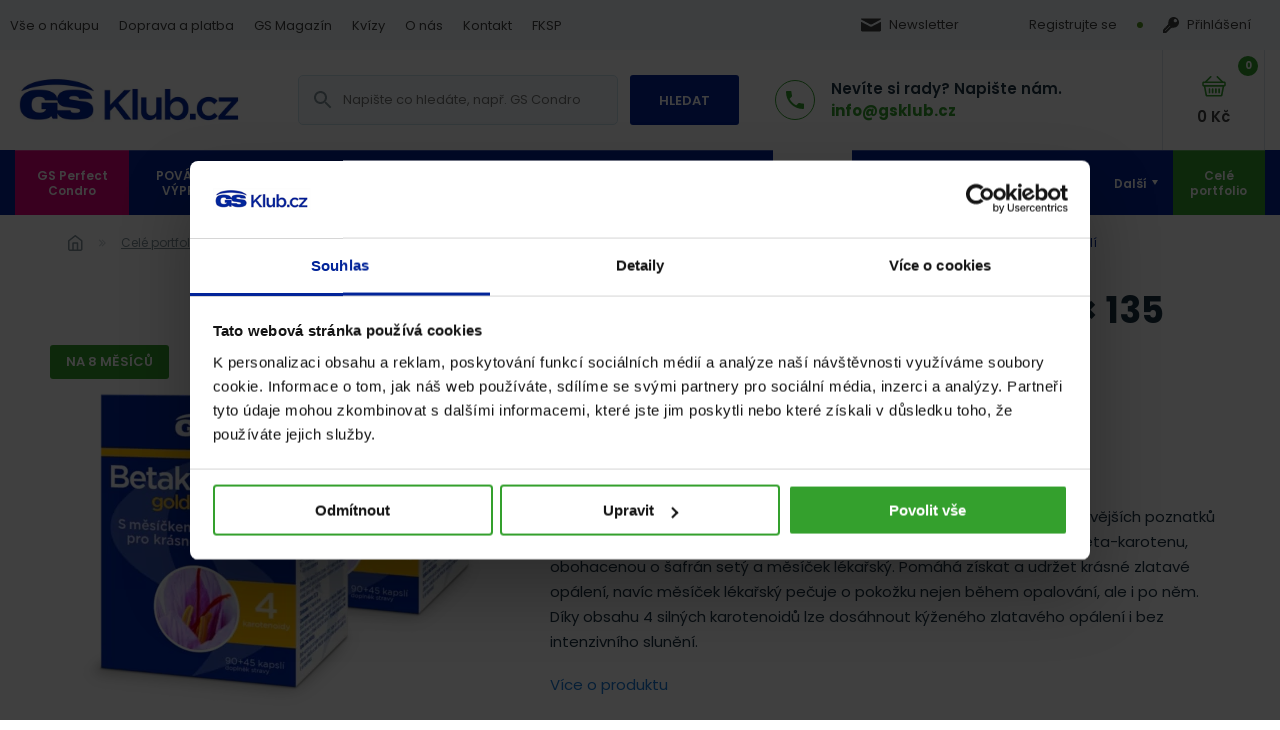

--- FILE ---
content_type: text/html; charset=UTF-8
request_url: https://www.gsklub.cz/produkt/gs-betakaroten-gold-6-mg-2-x-135-kapsli/
body_size: 32665
content:
<!doctype html><html lang="cs"><head><meta charset="utf-8"><meta name="viewport" content="width=device-width, initial-scale=1"><link rel="preload" href="https://www.gsklub.cz/wp-content/themes/inevio-theme/build/fonts/Poppins-Regular.9641d5d0.woff2" as="font" type="font/woff2" crossorigin><link rel="preload" href="https://www.gsklub.cz/wp-content/themes/inevio-theme/build/fonts/Poppins-Medium.13c404f8.woff2" as="font" type="font/woff2" crossorigin><link rel="preload" href="https://www.gsklub.cz/wp-content/themes/inevio-theme/build/fonts/Poppins-SemiBold.b2be0bf6.woff2" as="font" type="font/woff2" crossorigin><link rel="preload" href="https://www.gsklub.cz/wp-content/themes/inevio-theme/build/fonts/Poppins-Bold.02d30d49.woff2" as="font" type="font/woff2" crossorigin><link rel="preload" href="https://www.gsklub.cz/wp-content/themes/inevio-theme/build/fonts/Poppins-Italic.6ea8607c.woff2" as="font" type="font/woff2" crossorigin><link rel="preload" href="https://www.gsklub.cz/wp-content/themes/inevio-theme/build/fonts/Poppins-SemiBoldItalic.4f670c8d.woff2" as="font" type="font/woff2" crossorigin><link rel="preload" href="https://www.gsklub.cz/wp-content/themes/inevio-theme/build/fonts/Poppins-BoldItalic.66121f45.woff2" as="font" type="font/woff2" crossorigin><link rel="shortcut icon" href="https://www.gsklub.cz/wp-content/themes/inevio-theme/assets/images/fav/favicon-100x47.png" type="image/png"> <script type="text/javascript">window.dataLayer = window.dataLayer || [];

	function gtag() {
		dataLayer.push(arguments);
	}

	gtag("consent", "default", {
		ad_personalization: "denied",
		ad_storage: "denied",
		ad_user_data: "denied",
		analytics_storage: "denied",
		functionality_storage: "denied",
		personalization_storage: "denied",
		security_storage: "granted",
		wait_for_update: 500,
	});
	gtag("set", "ads_data_redaction", true);</script> <script type="text/javascript">(function (w, d, s, l, i) {
		w[l] = w[l] || [];
		w[l].push({'gtm.start': new Date().getTime(), event: 'gtm.js'});
		var f = d.getElementsByTagName(s)[0], j = d.createElement(s), dl = l !== 'dataLayer' ? '&l=' + l : '';
		j.async = true;
		j.src = 'https://www.googletagmanager.com/gtm.js?id=' + i + dl;
		f.parentNode.insertBefore(j, f);
	})(
		window,
		document,
		'script',
		'dataLayer',
		'GTM-KST5DS4'
	);</script> <script type="text/javascript"
		id="Cookiebot"
		src="https://consent.cookiebot.com/uc.js"
		data-implementation="wp"
		data-cbid="0c4325ac-425c-4f49-a0ff-1fb77837c0dc"
						data-culture="CS"
				async	></script> <link media="all" href="https://www.gsklub.cz/wp-content/cache/autoptimize/css/autoptimize_4685a1228c9d617e2298c5448b876b89.css" rel="stylesheet"><title>GS Betakaroten gold 6 mg, 2 × 135 kapslí | GSKlub.cz</title><meta name="robots" content="max-snippet:-1,max-image-preview:standard,max-video-preview:-1" /><link rel="canonical" href="https://www.gsklub.cz/produkt/gs-betakaroten-gold-6-mg-2-x-135-kapsli/" /><meta name="description" content="S měsíčkem a šafránem pro krásnější opálení. GS Betakaroten gold – nové, unikátní složení vyvinuté na základě nejnovějších poznatků dermatologie pro Vaše krásné…" /><meta property="og:type" content="product" /><meta property="og:locale" content="cs_CZ" /><meta property="og:site_name" content="GSKlub.cz" /><meta property="og:title" content="GS Betakaroten gold 6 mg, 2 × 135 kapslí" /><meta property="og:description" content="S měsíčkem a šafránem pro krásnější opálení. GS Betakaroten gold – nové, unikátní složení vyvinuté na základě nejnovějších poznatků dermatologie pro Vaše krásné zlatavé opálení." /><meta property="og:url" content="https://www.gsklub.cz/produkt/gs-betakaroten-gold-6-mg-2-x-135-kapsli/" /><meta property="og:image" content="https://www.gsklub.cz/wp-content/uploads/betakaroten-6-mg-2-x-9045-tbl.png" /><meta property="og:image:width" content="1000" /><meta property="og:image:height" content="1000" /><meta property="og:image" content="https://www.gsklub.cz/wp-content/uploads/gs-bet-banner-gsklub-1.jpg" /><meta property="og:image" content="https://www.gsklub.cz/wp-content/uploads/safran.jpg" /><meta property="og:image" content="https://www.gsklub.cz/wp-content/uploads/mesicek.jpg" /><meta property="og:image" content="https://www.gsklub.cz/wp-content/uploads/zena-opalovani.jpg" /><meta property="og:image" content="https://www.gsklub.cz/wp-content/uploads/betakaroten-parta.jpg" /><meta property="og:image" content="https://www.gsklub.cz/wp-content/uploads/zahradnice.jpg" /><meta property="og:image" content="https://www.gsklub.cz/wp-content/uploads/43.jpg" /><meta property="og:image:width" content="1000" /><meta property="og:image:height" content="1000" /><meta property="og:image" content="https://www.gsklub.cz/wp-content/uploads/50-1.jpg" /><meta property="og:image:width" content="1000" /><meta property="og:image:height" content="1000" /><meta property="og:image" content="https://www.gsklub.cz/wp-content/uploads/54.jpg" /><meta property="og:image:width" content="1000" /><meta property="og:image:height" content="1000" /><meta property="og:image" content="https://www.gsklub.cz/wp-content/uploads/47.jpg" /><meta property="og:image:width" content="1000" /><meta property="og:image:height" content="1000" /><meta property="og:image" content="https://www.gsklub.cz/wp-content/uploads/56.jpg" /><meta property="og:image:width" content="1000" /><meta property="og:image:height" content="1000" /><meta property="og:image" content="https://www.gsklub.cz/wp-content/uploads/49.jpg" /><meta property="og:image:width" content="1000" /><meta property="og:image:height" content="1000" /><meta property="article:published_time" content="2023-06-20T06:00:00+00:00" /><meta property="article:modified_time" content="2026-01-14T12:16:51+00:00" /><meta name="twitter:card" content="summary_large_image" /><meta name="twitter:title" content="GS Betakaroten gold 6 mg, 2 × 135 kapslí" /><meta name="twitter:description" content="S měsíčkem a šafránem pro krásnější opálení. GS Betakaroten gold – nové, unikátní složení vyvinuté na základě nejnovějších poznatků dermatologie pro Vaše krásné zlatavé opálení." /><meta name="twitter:image" content="https://www.gsklub.cz/wp-content/uploads/betakaroten-6-mg-2-x-9045-tbl.png" /> <script type="application/ld+json">{"@context":"https://schema.org","@graph":[{"@type":"WebSite","@id":"https://www.gsklub.cz/#/schema/WebSite","url":"https://www.gsklub.cz/","name":"GSKlub.cz","description":"Pomáháme Vám ke zdraví","inLanguage":"cs","potentialAction":{"@type":"SearchAction","target":{"@type":"EntryPoint","urlTemplate":"https://www.gsklub.cz/search/{search_term_string}/"},"query-input":"required name=search_term_string"},"publisher":{"@type":"Organization","@id":"https://www.gsklub.cz/#/schema/Organization","name":"GSKlub.cz","url":"https://www.gsklub.cz/","logo":{"@type":"ImageObject","url":"https://www.gsklub.cz/wp-content/uploads/cropped-gs-ctverec.jpg","contentUrl":"https://www.gsklub.cz/wp-content/uploads/cropped-gs-ctverec.jpg","width":512,"height":512,"contentSize":"18910"}}},{"@type":"WebPage","@id":"https://www.gsklub.cz/produkt/gs-betakaroten-gold-6-mg-2-x-135-kapsli/","url":"https://www.gsklub.cz/produkt/gs-betakaroten-gold-6-mg-2-x-135-kapsli/","name":"GS Betakaroten gold 6 mg, 2 × 135 kapslí | GSKlub.cz","description":"S měsíčkem a šafránem pro krásnější opálení. GS Betakaroten gold – nové, unikátní složení vyvinuté na základě nejnovějších poznatků dermatologie pro Vaše krásné…","inLanguage":"cs","isPartOf":{"@id":"https://www.gsklub.cz/#/schema/WebSite"},"breadcrumb":{"@type":"BreadcrumbList","@id":"https://www.gsklub.cz/#/schema/BreadcrumbList","itemListElement":[{"@type":"ListItem","position":1,"item":"https://www.gsklub.cz/","name":"GSKlub.cz"},{"@type":"ListItem","position":2,"item":"https://www.gsklub.cz/produkty/","name":"Obchod"},{"@type":"ListItem","position":3,"name":"GS Betakaroten gold 6 mg, 2 × 135 kapslí"}]},"potentialAction":{"@type":"ReadAction","target":"https://www.gsklub.cz/produkt/gs-betakaroten-gold-6-mg-2-x-135-kapsli/"},"datePublished":"2023-06-20T06:00:00+00:00","dateModified":"2026-01-14T12:16:51+00:00"}]}</script>  <script type='application/javascript' id='pys-version-script'>console.log('PixelYourSite PRO version 12.3.4');</script> <link rel='dns-prefetch' href='//www.gsklub.cz' /><link rel='dns-prefetch' href='//cdn.jsdelivr.net' /><link rel='dns-prefetch' href='//cdn.targito.com' /><link rel="alternate" type="application/rss+xml" title="GSKlub.cz &raquo; RSS zdroj" href="https://www.gsklub.cz/feed/" /><link rel="alternate" type="application/rss+xml" title="GSKlub.cz &raquo; RSS komentářů" href="https://www.gsklub.cz/comments/feed/" /><link rel="alternate" type="application/rss+xml" title="GSKlub.cz &raquo; RSS komentářů pro GS Betakaroten gold 6 mg, 2 × 135 kapslí" href="https://www.gsklub.cz/produkt/gs-betakaroten-gold-6-mg-2-x-135-kapsli/feed/" /><link rel="alternate" title="oEmbed (JSON)" type="application/json+oembed" href="https://www.gsklub.cz/wp-json/oembed/1.0/embed?url=https%3A%2F%2Fwww.gsklub.cz%2Fprodukt%2Fgs-betakaroten-gold-6-mg-2-x-135-kapsli%2F" /><link rel="alternate" title="oEmbed (XML)" type="text/xml+oembed" href="https://www.gsklub.cz/wp-json/oembed/1.0/embed?url=https%3A%2F%2Fwww.gsklub.cz%2Fprodukt%2Fgs-betakaroten-gold-6-mg-2-x-135-kapsli%2F&#038;format=xml" /><style id='wp-img-auto-sizes-contain-inline-css' type='text/css'>img:is([sizes=auto i],[sizes^="auto," i]){contain-intrinsic-size:3000px 1500px}
/*# sourceURL=wp-img-auto-sizes-contain-inline-css */</style><style id='wp-block-button-inline-css' type='text/css'>.wp-block-button__link{align-content:center;box-sizing:border-box;cursor:pointer;display:inline-block;height:100%;text-align:center;word-break:break-word}.wp-block-button__link.aligncenter{text-align:center}.wp-block-button__link.alignright{text-align:right}:where(.wp-block-button__link){border-radius:9999px;box-shadow:none;padding:calc(.667em + 2px) calc(1.333em + 2px);text-decoration:none}.wp-block-button[style*=text-decoration] .wp-block-button__link{text-decoration:inherit}.wp-block-buttons>.wp-block-button.has-custom-width{max-width:none}.wp-block-buttons>.wp-block-button.has-custom-width .wp-block-button__link{width:100%}.wp-block-buttons>.wp-block-button.has-custom-font-size .wp-block-button__link{font-size:inherit}.wp-block-buttons>.wp-block-button.wp-block-button__width-25{width:calc(25% - var(--wp--style--block-gap, .5em)*.75)}.wp-block-buttons>.wp-block-button.wp-block-button__width-50{width:calc(50% - var(--wp--style--block-gap, .5em)*.5)}.wp-block-buttons>.wp-block-button.wp-block-button__width-75{width:calc(75% - var(--wp--style--block-gap, .5em)*.25)}.wp-block-buttons>.wp-block-button.wp-block-button__width-100{flex-basis:100%;width:100%}.wp-block-buttons.is-vertical>.wp-block-button.wp-block-button__width-25{width:25%}.wp-block-buttons.is-vertical>.wp-block-button.wp-block-button__width-50{width:50%}.wp-block-buttons.is-vertical>.wp-block-button.wp-block-button__width-75{width:75%}.wp-block-button.is-style-squared,.wp-block-button__link.wp-block-button.is-style-squared{border-radius:0}.wp-block-button.no-border-radius,.wp-block-button__link.no-border-radius{border-radius:0!important}:root :where(.wp-block-button .wp-block-button__link.is-style-outline),:root :where(.wp-block-button.is-style-outline>.wp-block-button__link){border:2px solid;padding:.667em 1.333em}:root :where(.wp-block-button .wp-block-button__link.is-style-outline:not(.has-text-color)),:root :where(.wp-block-button.is-style-outline>.wp-block-button__link:not(.has-text-color)){color:currentColor}:root :where(.wp-block-button .wp-block-button__link.is-style-outline:not(.has-background)),:root :where(.wp-block-button.is-style-outline>.wp-block-button__link:not(.has-background)){background-color:initial;background-image:none}
/*# sourceURL=https://www.gsklub.cz/wp-includes/blocks/button/style.min.css */</style><style id='wp-block-gallery-inline-css' type='text/css'>.blocks-gallery-grid:not(.has-nested-images),.wp-block-gallery:not(.has-nested-images){display:flex;flex-wrap:wrap;list-style-type:none;margin:0;padding:0}.blocks-gallery-grid:not(.has-nested-images) .blocks-gallery-image,.blocks-gallery-grid:not(.has-nested-images) .blocks-gallery-item,.wp-block-gallery:not(.has-nested-images) .blocks-gallery-image,.wp-block-gallery:not(.has-nested-images) .blocks-gallery-item{display:flex;flex-direction:column;flex-grow:1;justify-content:center;margin:0 1em 1em 0;position:relative;width:calc(50% - 1em)}.blocks-gallery-grid:not(.has-nested-images) .blocks-gallery-image:nth-of-type(2n),.blocks-gallery-grid:not(.has-nested-images) .blocks-gallery-item:nth-of-type(2n),.wp-block-gallery:not(.has-nested-images) .blocks-gallery-image:nth-of-type(2n),.wp-block-gallery:not(.has-nested-images) .blocks-gallery-item:nth-of-type(2n){margin-right:0}.blocks-gallery-grid:not(.has-nested-images) .blocks-gallery-image figure,.blocks-gallery-grid:not(.has-nested-images) .blocks-gallery-item figure,.wp-block-gallery:not(.has-nested-images) .blocks-gallery-image figure,.wp-block-gallery:not(.has-nested-images) .blocks-gallery-item figure{align-items:flex-end;display:flex;height:100%;justify-content:flex-start;margin:0}.blocks-gallery-grid:not(.has-nested-images) .blocks-gallery-image img,.blocks-gallery-grid:not(.has-nested-images) .blocks-gallery-item img,.wp-block-gallery:not(.has-nested-images) .blocks-gallery-image img,.wp-block-gallery:not(.has-nested-images) .blocks-gallery-item img{display:block;height:auto;max-width:100%;width:auto}.blocks-gallery-grid:not(.has-nested-images) .blocks-gallery-image figcaption,.blocks-gallery-grid:not(.has-nested-images) .blocks-gallery-item figcaption,.wp-block-gallery:not(.has-nested-images) .blocks-gallery-image figcaption,.wp-block-gallery:not(.has-nested-images) .blocks-gallery-item figcaption{background:linear-gradient(0deg,#000000b3,#0000004d 70%,#0000);bottom:0;box-sizing:border-box;color:#fff;font-size:.8em;margin:0;max-height:100%;overflow:auto;padding:3em .77em .7em;position:absolute;text-align:center;width:100%;z-index:2}.blocks-gallery-grid:not(.has-nested-images) .blocks-gallery-image figcaption img,.blocks-gallery-grid:not(.has-nested-images) .blocks-gallery-item figcaption img,.wp-block-gallery:not(.has-nested-images) .blocks-gallery-image figcaption img,.wp-block-gallery:not(.has-nested-images) .blocks-gallery-item figcaption img{display:inline}.blocks-gallery-grid:not(.has-nested-images) figcaption,.wp-block-gallery:not(.has-nested-images) figcaption{flex-grow:1}.blocks-gallery-grid:not(.has-nested-images).is-cropped .blocks-gallery-image a,.blocks-gallery-grid:not(.has-nested-images).is-cropped .blocks-gallery-image img,.blocks-gallery-grid:not(.has-nested-images).is-cropped .blocks-gallery-item a,.blocks-gallery-grid:not(.has-nested-images).is-cropped .blocks-gallery-item img,.wp-block-gallery:not(.has-nested-images).is-cropped .blocks-gallery-image a,.wp-block-gallery:not(.has-nested-images).is-cropped .blocks-gallery-image img,.wp-block-gallery:not(.has-nested-images).is-cropped .blocks-gallery-item a,.wp-block-gallery:not(.has-nested-images).is-cropped .blocks-gallery-item img{flex:1;height:100%;object-fit:cover;width:100%}.blocks-gallery-grid:not(.has-nested-images).columns-1 .blocks-gallery-image,.blocks-gallery-grid:not(.has-nested-images).columns-1 .blocks-gallery-item,.wp-block-gallery:not(.has-nested-images).columns-1 .blocks-gallery-image,.wp-block-gallery:not(.has-nested-images).columns-1 .blocks-gallery-item{margin-right:0;width:100%}@media (min-width:600px){.blocks-gallery-grid:not(.has-nested-images).columns-3 .blocks-gallery-image,.blocks-gallery-grid:not(.has-nested-images).columns-3 .blocks-gallery-item,.wp-block-gallery:not(.has-nested-images).columns-3 .blocks-gallery-image,.wp-block-gallery:not(.has-nested-images).columns-3 .blocks-gallery-item{margin-right:1em;width:calc(33.33333% - .66667em)}.blocks-gallery-grid:not(.has-nested-images).columns-4 .blocks-gallery-image,.blocks-gallery-grid:not(.has-nested-images).columns-4 .blocks-gallery-item,.wp-block-gallery:not(.has-nested-images).columns-4 .blocks-gallery-image,.wp-block-gallery:not(.has-nested-images).columns-4 .blocks-gallery-item{margin-right:1em;width:calc(25% - .75em)}.blocks-gallery-grid:not(.has-nested-images).columns-5 .blocks-gallery-image,.blocks-gallery-grid:not(.has-nested-images).columns-5 .blocks-gallery-item,.wp-block-gallery:not(.has-nested-images).columns-5 .blocks-gallery-image,.wp-block-gallery:not(.has-nested-images).columns-5 .blocks-gallery-item{margin-right:1em;width:calc(20% - .8em)}.blocks-gallery-grid:not(.has-nested-images).columns-6 .blocks-gallery-image,.blocks-gallery-grid:not(.has-nested-images).columns-6 .blocks-gallery-item,.wp-block-gallery:not(.has-nested-images).columns-6 .blocks-gallery-image,.wp-block-gallery:not(.has-nested-images).columns-6 .blocks-gallery-item{margin-right:1em;width:calc(16.66667% - .83333em)}.blocks-gallery-grid:not(.has-nested-images).columns-7 .blocks-gallery-image,.blocks-gallery-grid:not(.has-nested-images).columns-7 .blocks-gallery-item,.wp-block-gallery:not(.has-nested-images).columns-7 .blocks-gallery-image,.wp-block-gallery:not(.has-nested-images).columns-7 .blocks-gallery-item{margin-right:1em;width:calc(14.28571% - .85714em)}.blocks-gallery-grid:not(.has-nested-images).columns-8 .blocks-gallery-image,.blocks-gallery-grid:not(.has-nested-images).columns-8 .blocks-gallery-item,.wp-block-gallery:not(.has-nested-images).columns-8 .blocks-gallery-image,.wp-block-gallery:not(.has-nested-images).columns-8 .blocks-gallery-item{margin-right:1em;width:calc(12.5% - .875em)}.blocks-gallery-grid:not(.has-nested-images).columns-1 .blocks-gallery-image:nth-of-type(1n),.blocks-gallery-grid:not(.has-nested-images).columns-1 .blocks-gallery-item:nth-of-type(1n),.blocks-gallery-grid:not(.has-nested-images).columns-2 .blocks-gallery-image:nth-of-type(2n),.blocks-gallery-grid:not(.has-nested-images).columns-2 .blocks-gallery-item:nth-of-type(2n),.blocks-gallery-grid:not(.has-nested-images).columns-3 .blocks-gallery-image:nth-of-type(3n),.blocks-gallery-grid:not(.has-nested-images).columns-3 .blocks-gallery-item:nth-of-type(3n),.blocks-gallery-grid:not(.has-nested-images).columns-4 .blocks-gallery-image:nth-of-type(4n),.blocks-gallery-grid:not(.has-nested-images).columns-4 .blocks-gallery-item:nth-of-type(4n),.blocks-gallery-grid:not(.has-nested-images).columns-5 .blocks-gallery-image:nth-of-type(5n),.blocks-gallery-grid:not(.has-nested-images).columns-5 .blocks-gallery-item:nth-of-type(5n),.blocks-gallery-grid:not(.has-nested-images).columns-6 .blocks-gallery-image:nth-of-type(6n),.blocks-gallery-grid:not(.has-nested-images).columns-6 .blocks-gallery-item:nth-of-type(6n),.blocks-gallery-grid:not(.has-nested-images).columns-7 .blocks-gallery-image:nth-of-type(7n),.blocks-gallery-grid:not(.has-nested-images).columns-7 .blocks-gallery-item:nth-of-type(7n),.blocks-gallery-grid:not(.has-nested-images).columns-8 .blocks-gallery-image:nth-of-type(8n),.blocks-gallery-grid:not(.has-nested-images).columns-8 .blocks-gallery-item:nth-of-type(8n),.wp-block-gallery:not(.has-nested-images).columns-1 .blocks-gallery-image:nth-of-type(1n),.wp-block-gallery:not(.has-nested-images).columns-1 .blocks-gallery-item:nth-of-type(1n),.wp-block-gallery:not(.has-nested-images).columns-2 .blocks-gallery-image:nth-of-type(2n),.wp-block-gallery:not(.has-nested-images).columns-2 .blocks-gallery-item:nth-of-type(2n),.wp-block-gallery:not(.has-nested-images).columns-3 .blocks-gallery-image:nth-of-type(3n),.wp-block-gallery:not(.has-nested-images).columns-3 .blocks-gallery-item:nth-of-type(3n),.wp-block-gallery:not(.has-nested-images).columns-4 .blocks-gallery-image:nth-of-type(4n),.wp-block-gallery:not(.has-nested-images).columns-4 .blocks-gallery-item:nth-of-type(4n),.wp-block-gallery:not(.has-nested-images).columns-5 .blocks-gallery-image:nth-of-type(5n),.wp-block-gallery:not(.has-nested-images).columns-5 .blocks-gallery-item:nth-of-type(5n),.wp-block-gallery:not(.has-nested-images).columns-6 .blocks-gallery-image:nth-of-type(6n),.wp-block-gallery:not(.has-nested-images).columns-6 .blocks-gallery-item:nth-of-type(6n),.wp-block-gallery:not(.has-nested-images).columns-7 .blocks-gallery-image:nth-of-type(7n),.wp-block-gallery:not(.has-nested-images).columns-7 .blocks-gallery-item:nth-of-type(7n),.wp-block-gallery:not(.has-nested-images).columns-8 .blocks-gallery-image:nth-of-type(8n),.wp-block-gallery:not(.has-nested-images).columns-8 .blocks-gallery-item:nth-of-type(8n){margin-right:0}}.blocks-gallery-grid:not(.has-nested-images) .blocks-gallery-image:last-child,.blocks-gallery-grid:not(.has-nested-images) .blocks-gallery-item:last-child,.wp-block-gallery:not(.has-nested-images) .blocks-gallery-image:last-child,.wp-block-gallery:not(.has-nested-images) .blocks-gallery-item:last-child{margin-right:0}.blocks-gallery-grid:not(.has-nested-images).alignleft,.blocks-gallery-grid:not(.has-nested-images).alignright,.wp-block-gallery:not(.has-nested-images).alignleft,.wp-block-gallery:not(.has-nested-images).alignright{max-width:420px;width:100%}.blocks-gallery-grid:not(.has-nested-images).aligncenter .blocks-gallery-item figure,.wp-block-gallery:not(.has-nested-images).aligncenter .blocks-gallery-item figure{justify-content:center}.wp-block-gallery:not(.is-cropped) .blocks-gallery-item{align-self:flex-start}figure.wp-block-gallery.has-nested-images{align-items:normal}.wp-block-gallery.has-nested-images figure.wp-block-image:not(#individual-image){margin:0;width:calc(50% - var(--wp--style--unstable-gallery-gap, 16px)/2)}.wp-block-gallery.has-nested-images figure.wp-block-image{box-sizing:border-box;display:flex;flex-direction:column;flex-grow:1;justify-content:center;max-width:100%;position:relative}.wp-block-gallery.has-nested-images figure.wp-block-image>a,.wp-block-gallery.has-nested-images figure.wp-block-image>div{flex-direction:column;flex-grow:1;margin:0}.wp-block-gallery.has-nested-images figure.wp-block-image img{display:block;height:auto;max-width:100%!important;width:auto}.wp-block-gallery.has-nested-images figure.wp-block-image figcaption,.wp-block-gallery.has-nested-images figure.wp-block-image:has(figcaption):before{bottom:0;left:0;max-height:100%;position:absolute;right:0}.wp-block-gallery.has-nested-images figure.wp-block-image:has(figcaption):before{backdrop-filter:blur(3px);content:"";height:100%;-webkit-mask-image:linear-gradient(0deg,#000 20%,#0000);mask-image:linear-gradient(0deg,#000 20%,#0000);max-height:40%;pointer-events:none}.wp-block-gallery.has-nested-images figure.wp-block-image figcaption{box-sizing:border-box;color:#fff;font-size:13px;margin:0;overflow:auto;padding:1em;text-align:center;text-shadow:0 0 1.5px #000}.wp-block-gallery.has-nested-images figure.wp-block-image figcaption::-webkit-scrollbar{height:12px;width:12px}.wp-block-gallery.has-nested-images figure.wp-block-image figcaption::-webkit-scrollbar-track{background-color:initial}.wp-block-gallery.has-nested-images figure.wp-block-image figcaption::-webkit-scrollbar-thumb{background-clip:padding-box;background-color:initial;border:3px solid #0000;border-radius:8px}.wp-block-gallery.has-nested-images figure.wp-block-image figcaption:focus-within::-webkit-scrollbar-thumb,.wp-block-gallery.has-nested-images figure.wp-block-image figcaption:focus::-webkit-scrollbar-thumb,.wp-block-gallery.has-nested-images figure.wp-block-image figcaption:hover::-webkit-scrollbar-thumb{background-color:#fffc}.wp-block-gallery.has-nested-images figure.wp-block-image figcaption{scrollbar-color:#0000 #0000;scrollbar-gutter:stable both-edges;scrollbar-width:thin}.wp-block-gallery.has-nested-images figure.wp-block-image figcaption:focus,.wp-block-gallery.has-nested-images figure.wp-block-image figcaption:focus-within,.wp-block-gallery.has-nested-images figure.wp-block-image figcaption:hover{scrollbar-color:#fffc #0000}.wp-block-gallery.has-nested-images figure.wp-block-image figcaption{will-change:transform}@media (hover:none){.wp-block-gallery.has-nested-images figure.wp-block-image figcaption{scrollbar-color:#fffc #0000}}.wp-block-gallery.has-nested-images figure.wp-block-image figcaption{background:linear-gradient(0deg,#0006,#0000)}.wp-block-gallery.has-nested-images figure.wp-block-image figcaption img{display:inline}.wp-block-gallery.has-nested-images figure.wp-block-image figcaption a{color:inherit}.wp-block-gallery.has-nested-images figure.wp-block-image.has-custom-border img{box-sizing:border-box}.wp-block-gallery.has-nested-images figure.wp-block-image.has-custom-border>a,.wp-block-gallery.has-nested-images figure.wp-block-image.has-custom-border>div,.wp-block-gallery.has-nested-images figure.wp-block-image.is-style-rounded>a,.wp-block-gallery.has-nested-images figure.wp-block-image.is-style-rounded>div{flex:1 1 auto}.wp-block-gallery.has-nested-images figure.wp-block-image.has-custom-border figcaption,.wp-block-gallery.has-nested-images figure.wp-block-image.is-style-rounded figcaption{background:none;color:inherit;flex:initial;margin:0;padding:10px 10px 9px;position:relative;text-shadow:none}.wp-block-gallery.has-nested-images figure.wp-block-image.has-custom-border:before,.wp-block-gallery.has-nested-images figure.wp-block-image.is-style-rounded:before{content:none}.wp-block-gallery.has-nested-images figcaption{flex-basis:100%;flex-grow:1;text-align:center}.wp-block-gallery.has-nested-images:not(.is-cropped) figure.wp-block-image:not(#individual-image){margin-bottom:auto;margin-top:0}.wp-block-gallery.has-nested-images.is-cropped figure.wp-block-image:not(#individual-image){align-self:inherit}.wp-block-gallery.has-nested-images.is-cropped figure.wp-block-image:not(#individual-image)>a,.wp-block-gallery.has-nested-images.is-cropped figure.wp-block-image:not(#individual-image)>div:not(.components-drop-zone){display:flex}.wp-block-gallery.has-nested-images.is-cropped figure.wp-block-image:not(#individual-image) a,.wp-block-gallery.has-nested-images.is-cropped figure.wp-block-image:not(#individual-image) img{flex:1 0 0%;height:100%;object-fit:cover;width:100%}.wp-block-gallery.has-nested-images.columns-1 figure.wp-block-image:not(#individual-image){width:100%}@media (min-width:600px){.wp-block-gallery.has-nested-images.columns-3 figure.wp-block-image:not(#individual-image){width:calc(33.33333% - var(--wp--style--unstable-gallery-gap, 16px)*.66667)}.wp-block-gallery.has-nested-images.columns-4 figure.wp-block-image:not(#individual-image){width:calc(25% - var(--wp--style--unstable-gallery-gap, 16px)*.75)}.wp-block-gallery.has-nested-images.columns-5 figure.wp-block-image:not(#individual-image){width:calc(20% - var(--wp--style--unstable-gallery-gap, 16px)*.8)}.wp-block-gallery.has-nested-images.columns-6 figure.wp-block-image:not(#individual-image){width:calc(16.66667% - var(--wp--style--unstable-gallery-gap, 16px)*.83333)}.wp-block-gallery.has-nested-images.columns-7 figure.wp-block-image:not(#individual-image){width:calc(14.28571% - var(--wp--style--unstable-gallery-gap, 16px)*.85714)}.wp-block-gallery.has-nested-images.columns-8 figure.wp-block-image:not(#individual-image){width:calc(12.5% - var(--wp--style--unstable-gallery-gap, 16px)*.875)}.wp-block-gallery.has-nested-images.columns-default figure.wp-block-image:not(#individual-image){width:calc(33.33% - var(--wp--style--unstable-gallery-gap, 16px)*.66667)}.wp-block-gallery.has-nested-images.columns-default figure.wp-block-image:not(#individual-image):first-child:nth-last-child(2),.wp-block-gallery.has-nested-images.columns-default figure.wp-block-image:not(#individual-image):first-child:nth-last-child(2)~figure.wp-block-image:not(#individual-image){width:calc(50% - var(--wp--style--unstable-gallery-gap, 16px)*.5)}.wp-block-gallery.has-nested-images.columns-default figure.wp-block-image:not(#individual-image):first-child:last-child{width:100%}}.wp-block-gallery.has-nested-images.alignleft,.wp-block-gallery.has-nested-images.alignright{max-width:420px;width:100%}.wp-block-gallery.has-nested-images.aligncenter{justify-content:center}
/*# sourceURL=https://www.gsklub.cz/wp-includes/blocks/gallery/style.min.css */</style><style id='wp-block-heading-inline-css' type='text/css'>h1:where(.wp-block-heading).has-background,h2:where(.wp-block-heading).has-background,h3:where(.wp-block-heading).has-background,h4:where(.wp-block-heading).has-background,h5:where(.wp-block-heading).has-background,h6:where(.wp-block-heading).has-background{padding:1.25em 2.375em}h1.has-text-align-left[style*=writing-mode]:where([style*=vertical-lr]),h1.has-text-align-right[style*=writing-mode]:where([style*=vertical-rl]),h2.has-text-align-left[style*=writing-mode]:where([style*=vertical-lr]),h2.has-text-align-right[style*=writing-mode]:where([style*=vertical-rl]),h3.has-text-align-left[style*=writing-mode]:where([style*=vertical-lr]),h3.has-text-align-right[style*=writing-mode]:where([style*=vertical-rl]),h4.has-text-align-left[style*=writing-mode]:where([style*=vertical-lr]),h4.has-text-align-right[style*=writing-mode]:where([style*=vertical-rl]),h5.has-text-align-left[style*=writing-mode]:where([style*=vertical-lr]),h5.has-text-align-right[style*=writing-mode]:where([style*=vertical-rl]),h6.has-text-align-left[style*=writing-mode]:where([style*=vertical-lr]),h6.has-text-align-right[style*=writing-mode]:where([style*=vertical-rl]){rotate:180deg}
/*# sourceURL=https://www.gsklub.cz/wp-includes/blocks/heading/style.min.css */</style><style id='wp-block-image-inline-css' type='text/css'>.wp-block-image>a,.wp-block-image>figure>a{display:inline-block}.wp-block-image img{box-sizing:border-box;height:auto;max-width:100%;vertical-align:bottom}@media not (prefers-reduced-motion){.wp-block-image img.hide{visibility:hidden}.wp-block-image img.show{animation:show-content-image .4s}}.wp-block-image[style*=border-radius] img,.wp-block-image[style*=border-radius]>a{border-radius:inherit}.wp-block-image.has-custom-border img{box-sizing:border-box}.wp-block-image.aligncenter{text-align:center}.wp-block-image.alignfull>a,.wp-block-image.alignwide>a{width:100%}.wp-block-image.alignfull img,.wp-block-image.alignwide img{height:auto;width:100%}.wp-block-image .aligncenter,.wp-block-image .alignleft,.wp-block-image .alignright,.wp-block-image.aligncenter,.wp-block-image.alignleft,.wp-block-image.alignright{display:table}.wp-block-image .aligncenter>figcaption,.wp-block-image .alignleft>figcaption,.wp-block-image .alignright>figcaption,.wp-block-image.aligncenter>figcaption,.wp-block-image.alignleft>figcaption,.wp-block-image.alignright>figcaption{caption-side:bottom;display:table-caption}.wp-block-image .alignleft{float:left;margin:.5em 1em .5em 0}.wp-block-image .alignright{float:right;margin:.5em 0 .5em 1em}.wp-block-image .aligncenter{margin-left:auto;margin-right:auto}.wp-block-image :where(figcaption){margin-bottom:1em;margin-top:.5em}.wp-block-image.is-style-circle-mask img{border-radius:9999px}@supports ((-webkit-mask-image:none) or (mask-image:none)) or (-webkit-mask-image:none){.wp-block-image.is-style-circle-mask img{border-radius:0;-webkit-mask-image:url('data:image/svg+xml;utf8,<svg viewBox="0 0 100 100" xmlns="http://www.w3.org/2000/svg"><circle cx="50" cy="50" r="50"/></svg>');mask-image:url('data:image/svg+xml;utf8,<svg viewBox="0 0 100 100" xmlns="http://www.w3.org/2000/svg"><circle cx="50" cy="50" r="50"/></svg>');mask-mode:alpha;-webkit-mask-position:center;mask-position:center;-webkit-mask-repeat:no-repeat;mask-repeat:no-repeat;-webkit-mask-size:contain;mask-size:contain}}:root :where(.wp-block-image.is-style-rounded img,.wp-block-image .is-style-rounded img){border-radius:9999px}.wp-block-image figure{margin:0}.wp-lightbox-container{display:flex;flex-direction:column;position:relative}.wp-lightbox-container img{cursor:zoom-in}.wp-lightbox-container img:hover+button{opacity:1}.wp-lightbox-container button{align-items:center;backdrop-filter:blur(16px) saturate(180%);background-color:#5a5a5a40;border:none;border-radius:4px;cursor:zoom-in;display:flex;height:20px;justify-content:center;opacity:0;padding:0;position:absolute;right:16px;text-align:center;top:16px;width:20px;z-index:100}@media not (prefers-reduced-motion){.wp-lightbox-container button{transition:opacity .2s ease}}.wp-lightbox-container button:focus-visible{outline:3px auto #5a5a5a40;outline:3px auto -webkit-focus-ring-color;outline-offset:3px}.wp-lightbox-container button:hover{cursor:pointer;opacity:1}.wp-lightbox-container button:focus{opacity:1}.wp-lightbox-container button:focus,.wp-lightbox-container button:hover,.wp-lightbox-container button:not(:hover):not(:active):not(.has-background){background-color:#5a5a5a40;border:none}.wp-lightbox-overlay{box-sizing:border-box;cursor:zoom-out;height:100vh;left:0;overflow:hidden;position:fixed;top:0;visibility:hidden;width:100%;z-index:100000}.wp-lightbox-overlay .close-button{align-items:center;cursor:pointer;display:flex;justify-content:center;min-height:40px;min-width:40px;padding:0;position:absolute;right:calc(env(safe-area-inset-right) + 16px);top:calc(env(safe-area-inset-top) + 16px);z-index:5000000}.wp-lightbox-overlay .close-button:focus,.wp-lightbox-overlay .close-button:hover,.wp-lightbox-overlay .close-button:not(:hover):not(:active):not(.has-background){background:none;border:none}.wp-lightbox-overlay .lightbox-image-container{height:var(--wp--lightbox-container-height);left:50%;overflow:hidden;position:absolute;top:50%;transform:translate(-50%,-50%);transform-origin:top left;width:var(--wp--lightbox-container-width);z-index:9999999999}.wp-lightbox-overlay .wp-block-image{align-items:center;box-sizing:border-box;display:flex;height:100%;justify-content:center;margin:0;position:relative;transform-origin:0 0;width:100%;z-index:3000000}.wp-lightbox-overlay .wp-block-image img{height:var(--wp--lightbox-image-height);min-height:var(--wp--lightbox-image-height);min-width:var(--wp--lightbox-image-width);width:var(--wp--lightbox-image-width)}.wp-lightbox-overlay .wp-block-image figcaption{display:none}.wp-lightbox-overlay button{background:none;border:none}.wp-lightbox-overlay .scrim{background-color:#fff;height:100%;opacity:.9;position:absolute;width:100%;z-index:2000000}.wp-lightbox-overlay.active{visibility:visible}@media not (prefers-reduced-motion){.wp-lightbox-overlay.active{animation:turn-on-visibility .25s both}.wp-lightbox-overlay.active img{animation:turn-on-visibility .35s both}.wp-lightbox-overlay.show-closing-animation:not(.active){animation:turn-off-visibility .35s both}.wp-lightbox-overlay.show-closing-animation:not(.active) img{animation:turn-off-visibility .25s both}.wp-lightbox-overlay.zoom.active{animation:none;opacity:1;visibility:visible}.wp-lightbox-overlay.zoom.active .lightbox-image-container{animation:lightbox-zoom-in .4s}.wp-lightbox-overlay.zoom.active .lightbox-image-container img{animation:none}.wp-lightbox-overlay.zoom.active .scrim{animation:turn-on-visibility .4s forwards}.wp-lightbox-overlay.zoom.show-closing-animation:not(.active){animation:none}.wp-lightbox-overlay.zoom.show-closing-animation:not(.active) .lightbox-image-container{animation:lightbox-zoom-out .4s}.wp-lightbox-overlay.zoom.show-closing-animation:not(.active) .lightbox-image-container img{animation:none}.wp-lightbox-overlay.zoom.show-closing-animation:not(.active) .scrim{animation:turn-off-visibility .4s forwards}}@keyframes show-content-image{0%{visibility:hidden}99%{visibility:hidden}to{visibility:visible}}@keyframes turn-on-visibility{0%{opacity:0}to{opacity:1}}@keyframes turn-off-visibility{0%{opacity:1;visibility:visible}99%{opacity:0;visibility:visible}to{opacity:0;visibility:hidden}}@keyframes lightbox-zoom-in{0%{transform:translate(calc((-100vw + var(--wp--lightbox-scrollbar-width))/2 + var(--wp--lightbox-initial-left-position)),calc(-50vh + var(--wp--lightbox-initial-top-position))) scale(var(--wp--lightbox-scale))}to{transform:translate(-50%,-50%) scale(1)}}@keyframes lightbox-zoom-out{0%{transform:translate(-50%,-50%) scale(1);visibility:visible}99%{visibility:visible}to{transform:translate(calc((-100vw + var(--wp--lightbox-scrollbar-width))/2 + var(--wp--lightbox-initial-left-position)),calc(-50vh + var(--wp--lightbox-initial-top-position))) scale(var(--wp--lightbox-scale));visibility:hidden}}
/*# sourceURL=https://www.gsklub.cz/wp-includes/blocks/image/style.min.css */</style><style id='wp-block-list-inline-css' type='text/css'>ol,ul{box-sizing:border-box}:root :where(.wp-block-list.has-background){padding:1.25em 2.375em}
/*# sourceURL=https://www.gsklub.cz/wp-includes/blocks/list/style.min.css */</style><style id='wp-block-buttons-inline-css' type='text/css'>.wp-block-buttons{box-sizing:border-box}.wp-block-buttons.is-vertical{flex-direction:column}.wp-block-buttons.is-vertical>.wp-block-button:last-child{margin-bottom:0}.wp-block-buttons>.wp-block-button{display:inline-block;margin:0}.wp-block-buttons.is-content-justification-left{justify-content:flex-start}.wp-block-buttons.is-content-justification-left.is-vertical{align-items:flex-start}.wp-block-buttons.is-content-justification-center{justify-content:center}.wp-block-buttons.is-content-justification-center.is-vertical{align-items:center}.wp-block-buttons.is-content-justification-right{justify-content:flex-end}.wp-block-buttons.is-content-justification-right.is-vertical{align-items:flex-end}.wp-block-buttons.is-content-justification-space-between{justify-content:space-between}.wp-block-buttons.aligncenter{text-align:center}.wp-block-buttons:not(.is-content-justification-space-between,.is-content-justification-right,.is-content-justification-left,.is-content-justification-center) .wp-block-button.aligncenter{margin-left:auto;margin-right:auto;width:100%}.wp-block-buttons[style*=text-decoration] .wp-block-button,.wp-block-buttons[style*=text-decoration] .wp-block-button__link{text-decoration:inherit}.wp-block-buttons.has-custom-font-size .wp-block-button__link{font-size:inherit}.wp-block-buttons .wp-block-button__link{width:100%}.wp-block-button.aligncenter{text-align:center}
/*# sourceURL=https://www.gsklub.cz/wp-includes/blocks/buttons/style.min.css */</style><style id='wp-block-columns-inline-css' type='text/css'>.wp-block-columns{box-sizing:border-box;display:flex;flex-wrap:wrap!important}@media (min-width:782px){.wp-block-columns{flex-wrap:nowrap!important}}.wp-block-columns{align-items:normal!important}.wp-block-columns.are-vertically-aligned-top{align-items:flex-start}.wp-block-columns.are-vertically-aligned-center{align-items:center}.wp-block-columns.are-vertically-aligned-bottom{align-items:flex-end}@media (max-width:781px){.wp-block-columns:not(.is-not-stacked-on-mobile)>.wp-block-column{flex-basis:100%!important}}@media (min-width:782px){.wp-block-columns:not(.is-not-stacked-on-mobile)>.wp-block-column{flex-basis:0;flex-grow:1}.wp-block-columns:not(.is-not-stacked-on-mobile)>.wp-block-column[style*=flex-basis]{flex-grow:0}}.wp-block-columns.is-not-stacked-on-mobile{flex-wrap:nowrap!important}.wp-block-columns.is-not-stacked-on-mobile>.wp-block-column{flex-basis:0;flex-grow:1}.wp-block-columns.is-not-stacked-on-mobile>.wp-block-column[style*=flex-basis]{flex-grow:0}:where(.wp-block-columns){margin-bottom:1.75em}:where(.wp-block-columns.has-background){padding:1.25em 2.375em}.wp-block-column{flex-grow:1;min-width:0;overflow-wrap:break-word;word-break:break-word}.wp-block-column.is-vertically-aligned-top{align-self:flex-start}.wp-block-column.is-vertically-aligned-center{align-self:center}.wp-block-column.is-vertically-aligned-bottom{align-self:flex-end}.wp-block-column.is-vertically-aligned-stretch{align-self:stretch}.wp-block-column.is-vertically-aligned-bottom,.wp-block-column.is-vertically-aligned-center,.wp-block-column.is-vertically-aligned-top{width:100%}
/*# sourceURL=https://www.gsklub.cz/wp-includes/blocks/columns/style.min.css */</style><style id='wp-block-paragraph-inline-css' type='text/css'>.is-small-text{font-size:.875em}.is-regular-text{font-size:1em}.is-large-text{font-size:2.25em}.is-larger-text{font-size:3em}.has-drop-cap:not(:focus):first-letter{float:left;font-size:8.4em;font-style:normal;font-weight:100;line-height:.68;margin:.05em .1em 0 0;text-transform:uppercase}body.rtl .has-drop-cap:not(:focus):first-letter{float:none;margin-left:.1em}p.has-drop-cap.has-background{overflow:hidden}:root :where(p.has-background){padding:1.25em 2.375em}:where(p.has-text-color:not(.has-link-color)) a{color:inherit}p.has-text-align-left[style*="writing-mode:vertical-lr"],p.has-text-align-right[style*="writing-mode:vertical-rl"]{rotate:180deg}
/*# sourceURL=https://www.gsklub.cz/wp-includes/blocks/paragraph/style.min.css */</style><style id='wp-block-spacer-inline-css' type='text/css'>.wp-block-spacer{clear:both}
/*# sourceURL=https://www.gsklub.cz/wp-includes/blocks/spacer/style.min.css */</style><style id='wp-block-table-inline-css' type='text/css'>.wp-block-table{overflow-x:auto}.wp-block-table table{border-collapse:collapse;width:100%}.wp-block-table thead{border-bottom:3px solid}.wp-block-table tfoot{border-top:3px solid}.wp-block-table td,.wp-block-table th{border:1px solid;padding:.5em}.wp-block-table .has-fixed-layout{table-layout:fixed;width:100%}.wp-block-table .has-fixed-layout td,.wp-block-table .has-fixed-layout th{word-break:break-word}.wp-block-table.aligncenter,.wp-block-table.alignleft,.wp-block-table.alignright{display:table;width:auto}.wp-block-table.aligncenter td,.wp-block-table.aligncenter th,.wp-block-table.alignleft td,.wp-block-table.alignleft th,.wp-block-table.alignright td,.wp-block-table.alignright th{word-break:break-word}.wp-block-table .has-subtle-light-gray-background-color{background-color:#f3f4f5}.wp-block-table .has-subtle-pale-green-background-color{background-color:#e9fbe5}.wp-block-table .has-subtle-pale-blue-background-color{background-color:#e7f5fe}.wp-block-table .has-subtle-pale-pink-background-color{background-color:#fcf0ef}.wp-block-table.is-style-stripes{background-color:initial;border-collapse:inherit;border-spacing:0}.wp-block-table.is-style-stripes tbody tr:nth-child(odd){background-color:#f0f0f0}.wp-block-table.is-style-stripes.has-subtle-light-gray-background-color tbody tr:nth-child(odd){background-color:#f3f4f5}.wp-block-table.is-style-stripes.has-subtle-pale-green-background-color tbody tr:nth-child(odd){background-color:#e9fbe5}.wp-block-table.is-style-stripes.has-subtle-pale-blue-background-color tbody tr:nth-child(odd){background-color:#e7f5fe}.wp-block-table.is-style-stripes.has-subtle-pale-pink-background-color tbody tr:nth-child(odd){background-color:#fcf0ef}.wp-block-table.is-style-stripes td,.wp-block-table.is-style-stripes th{border-color:#0000}.wp-block-table.is-style-stripes{border-bottom:1px solid #f0f0f0}.wp-block-table .has-border-color td,.wp-block-table .has-border-color th,.wp-block-table .has-border-color tr,.wp-block-table .has-border-color>*{border-color:inherit}.wp-block-table table[style*=border-top-color] tr:first-child,.wp-block-table table[style*=border-top-color] tr:first-child td,.wp-block-table table[style*=border-top-color] tr:first-child th,.wp-block-table table[style*=border-top-color]>*,.wp-block-table table[style*=border-top-color]>* td,.wp-block-table table[style*=border-top-color]>* th{border-top-color:inherit}.wp-block-table table[style*=border-top-color] tr:not(:first-child){border-top-color:initial}.wp-block-table table[style*=border-right-color] td:last-child,.wp-block-table table[style*=border-right-color] th,.wp-block-table table[style*=border-right-color] tr,.wp-block-table table[style*=border-right-color]>*{border-right-color:inherit}.wp-block-table table[style*=border-bottom-color] tr:last-child,.wp-block-table table[style*=border-bottom-color] tr:last-child td,.wp-block-table table[style*=border-bottom-color] tr:last-child th,.wp-block-table table[style*=border-bottom-color]>*,.wp-block-table table[style*=border-bottom-color]>* td,.wp-block-table table[style*=border-bottom-color]>* th{border-bottom-color:inherit}.wp-block-table table[style*=border-bottom-color] tr:not(:last-child){border-bottom-color:initial}.wp-block-table table[style*=border-left-color] td:first-child,.wp-block-table table[style*=border-left-color] th,.wp-block-table table[style*=border-left-color] tr,.wp-block-table table[style*=border-left-color]>*{border-left-color:inherit}.wp-block-table table[style*=border-style] td,.wp-block-table table[style*=border-style] th,.wp-block-table table[style*=border-style] tr,.wp-block-table table[style*=border-style]>*{border-style:inherit}.wp-block-table table[style*=border-width] td,.wp-block-table table[style*=border-width] th,.wp-block-table table[style*=border-width] tr,.wp-block-table table[style*=border-width]>*{border-style:inherit;border-width:inherit}
/*# sourceURL=https://www.gsklub.cz/wp-includes/blocks/table/style.min.css */</style><style id='global-styles-inline-css' type='text/css'>:root{--wp--preset--aspect-ratio--square: 1;--wp--preset--aspect-ratio--4-3: 4/3;--wp--preset--aspect-ratio--3-4: 3/4;--wp--preset--aspect-ratio--3-2: 3/2;--wp--preset--aspect-ratio--2-3: 2/3;--wp--preset--aspect-ratio--16-9: 16/9;--wp--preset--aspect-ratio--9-16: 9/16;--wp--preset--color--black: #000000;--wp--preset--color--cyan-bluish-gray: #abb8c3;--wp--preset--color--white: #ffffff;--wp--preset--color--pale-pink: #f78da7;--wp--preset--color--vivid-red: #cf2e2e;--wp--preset--color--luminous-vivid-orange: #ff6900;--wp--preset--color--luminous-vivid-amber: #fcb900;--wp--preset--color--light-green-cyan: #7bdcb5;--wp--preset--color--vivid-green-cyan: #00d084;--wp--preset--color--pale-cyan-blue: #8ed1fc;--wp--preset--color--vivid-cyan-blue: #0693e3;--wp--preset--color--vivid-purple: #9b51e0;--wp--preset--gradient--vivid-cyan-blue-to-vivid-purple: linear-gradient(135deg,rgb(6,147,227) 0%,rgb(155,81,224) 100%);--wp--preset--gradient--light-green-cyan-to-vivid-green-cyan: linear-gradient(135deg,rgb(122,220,180) 0%,rgb(0,208,130) 100%);--wp--preset--gradient--luminous-vivid-amber-to-luminous-vivid-orange: linear-gradient(135deg,rgb(252,185,0) 0%,rgb(255,105,0) 100%);--wp--preset--gradient--luminous-vivid-orange-to-vivid-red: linear-gradient(135deg,rgb(255,105,0) 0%,rgb(207,46,46) 100%);--wp--preset--gradient--very-light-gray-to-cyan-bluish-gray: linear-gradient(135deg,rgb(238,238,238) 0%,rgb(169,184,195) 100%);--wp--preset--gradient--cool-to-warm-spectrum: linear-gradient(135deg,rgb(74,234,220) 0%,rgb(151,120,209) 20%,rgb(207,42,186) 40%,rgb(238,44,130) 60%,rgb(251,105,98) 80%,rgb(254,248,76) 100%);--wp--preset--gradient--blush-light-purple: linear-gradient(135deg,rgb(255,206,236) 0%,rgb(152,150,240) 100%);--wp--preset--gradient--blush-bordeaux: linear-gradient(135deg,rgb(254,205,165) 0%,rgb(254,45,45) 50%,rgb(107,0,62) 100%);--wp--preset--gradient--luminous-dusk: linear-gradient(135deg,rgb(255,203,112) 0%,rgb(199,81,192) 50%,rgb(65,88,208) 100%);--wp--preset--gradient--pale-ocean: linear-gradient(135deg,rgb(255,245,203) 0%,rgb(182,227,212) 50%,rgb(51,167,181) 100%);--wp--preset--gradient--electric-grass: linear-gradient(135deg,rgb(202,248,128) 0%,rgb(113,206,126) 100%);--wp--preset--gradient--midnight: linear-gradient(135deg,rgb(2,3,129) 0%,rgb(40,116,252) 100%);--wp--preset--font-size--small: 13px;--wp--preset--font-size--medium: 20px;--wp--preset--font-size--large: 36px;--wp--preset--font-size--x-large: 42px;--wp--preset--spacing--20: 0.44rem;--wp--preset--spacing--30: 0.67rem;--wp--preset--spacing--40: 1rem;--wp--preset--spacing--50: 1.5rem;--wp--preset--spacing--60: 2.25rem;--wp--preset--spacing--70: 3.38rem;--wp--preset--spacing--80: 5.06rem;--wp--preset--shadow--natural: 6px 6px 9px rgba(0, 0, 0, 0.2);--wp--preset--shadow--deep: 12px 12px 50px rgba(0, 0, 0, 0.4);--wp--preset--shadow--sharp: 6px 6px 0px rgba(0, 0, 0, 0.2);--wp--preset--shadow--outlined: 6px 6px 0px -3px rgb(255, 255, 255), 6px 6px rgb(0, 0, 0);--wp--preset--shadow--crisp: 6px 6px 0px rgb(0, 0, 0);}:where(.is-layout-flex){gap: 0.5em;}:where(.is-layout-grid){gap: 0.5em;}body .is-layout-flex{display: flex;}.is-layout-flex{flex-wrap: wrap;align-items: center;}.is-layout-flex > :is(*, div){margin: 0;}body .is-layout-grid{display: grid;}.is-layout-grid > :is(*, div){margin: 0;}:where(.wp-block-columns.is-layout-flex){gap: 2em;}:where(.wp-block-columns.is-layout-grid){gap: 2em;}:where(.wp-block-post-template.is-layout-flex){gap: 1.25em;}:where(.wp-block-post-template.is-layout-grid){gap: 1.25em;}.has-black-color{color: var(--wp--preset--color--black) !important;}.has-cyan-bluish-gray-color{color: var(--wp--preset--color--cyan-bluish-gray) !important;}.has-white-color{color: var(--wp--preset--color--white) !important;}.has-pale-pink-color{color: var(--wp--preset--color--pale-pink) !important;}.has-vivid-red-color{color: var(--wp--preset--color--vivid-red) !important;}.has-luminous-vivid-orange-color{color: var(--wp--preset--color--luminous-vivid-orange) !important;}.has-luminous-vivid-amber-color{color: var(--wp--preset--color--luminous-vivid-amber) !important;}.has-light-green-cyan-color{color: var(--wp--preset--color--light-green-cyan) !important;}.has-vivid-green-cyan-color{color: var(--wp--preset--color--vivid-green-cyan) !important;}.has-pale-cyan-blue-color{color: var(--wp--preset--color--pale-cyan-blue) !important;}.has-vivid-cyan-blue-color{color: var(--wp--preset--color--vivid-cyan-blue) !important;}.has-vivid-purple-color{color: var(--wp--preset--color--vivid-purple) !important;}.has-black-background-color{background-color: var(--wp--preset--color--black) !important;}.has-cyan-bluish-gray-background-color{background-color: var(--wp--preset--color--cyan-bluish-gray) !important;}.has-white-background-color{background-color: var(--wp--preset--color--white) !important;}.has-pale-pink-background-color{background-color: var(--wp--preset--color--pale-pink) !important;}.has-vivid-red-background-color{background-color: var(--wp--preset--color--vivid-red) !important;}.has-luminous-vivid-orange-background-color{background-color: var(--wp--preset--color--luminous-vivid-orange) !important;}.has-luminous-vivid-amber-background-color{background-color: var(--wp--preset--color--luminous-vivid-amber) !important;}.has-light-green-cyan-background-color{background-color: var(--wp--preset--color--light-green-cyan) !important;}.has-vivid-green-cyan-background-color{background-color: var(--wp--preset--color--vivid-green-cyan) !important;}.has-pale-cyan-blue-background-color{background-color: var(--wp--preset--color--pale-cyan-blue) !important;}.has-vivid-cyan-blue-background-color{background-color: var(--wp--preset--color--vivid-cyan-blue) !important;}.has-vivid-purple-background-color{background-color: var(--wp--preset--color--vivid-purple) !important;}.has-black-border-color{border-color: var(--wp--preset--color--black) !important;}.has-cyan-bluish-gray-border-color{border-color: var(--wp--preset--color--cyan-bluish-gray) !important;}.has-white-border-color{border-color: var(--wp--preset--color--white) !important;}.has-pale-pink-border-color{border-color: var(--wp--preset--color--pale-pink) !important;}.has-vivid-red-border-color{border-color: var(--wp--preset--color--vivid-red) !important;}.has-luminous-vivid-orange-border-color{border-color: var(--wp--preset--color--luminous-vivid-orange) !important;}.has-luminous-vivid-amber-border-color{border-color: var(--wp--preset--color--luminous-vivid-amber) !important;}.has-light-green-cyan-border-color{border-color: var(--wp--preset--color--light-green-cyan) !important;}.has-vivid-green-cyan-border-color{border-color: var(--wp--preset--color--vivid-green-cyan) !important;}.has-pale-cyan-blue-border-color{border-color: var(--wp--preset--color--pale-cyan-blue) !important;}.has-vivid-cyan-blue-border-color{border-color: var(--wp--preset--color--vivid-cyan-blue) !important;}.has-vivid-purple-border-color{border-color: var(--wp--preset--color--vivid-purple) !important;}.has-vivid-cyan-blue-to-vivid-purple-gradient-background{background: var(--wp--preset--gradient--vivid-cyan-blue-to-vivid-purple) !important;}.has-light-green-cyan-to-vivid-green-cyan-gradient-background{background: var(--wp--preset--gradient--light-green-cyan-to-vivid-green-cyan) !important;}.has-luminous-vivid-amber-to-luminous-vivid-orange-gradient-background{background: var(--wp--preset--gradient--luminous-vivid-amber-to-luminous-vivid-orange) !important;}.has-luminous-vivid-orange-to-vivid-red-gradient-background{background: var(--wp--preset--gradient--luminous-vivid-orange-to-vivid-red) !important;}.has-very-light-gray-to-cyan-bluish-gray-gradient-background{background: var(--wp--preset--gradient--very-light-gray-to-cyan-bluish-gray) !important;}.has-cool-to-warm-spectrum-gradient-background{background: var(--wp--preset--gradient--cool-to-warm-spectrum) !important;}.has-blush-light-purple-gradient-background{background: var(--wp--preset--gradient--blush-light-purple) !important;}.has-blush-bordeaux-gradient-background{background: var(--wp--preset--gradient--blush-bordeaux) !important;}.has-luminous-dusk-gradient-background{background: var(--wp--preset--gradient--luminous-dusk) !important;}.has-pale-ocean-gradient-background{background: var(--wp--preset--gradient--pale-ocean) !important;}.has-electric-grass-gradient-background{background: var(--wp--preset--gradient--electric-grass) !important;}.has-midnight-gradient-background{background: var(--wp--preset--gradient--midnight) !important;}.has-small-font-size{font-size: var(--wp--preset--font-size--small) !important;}.has-medium-font-size{font-size: var(--wp--preset--font-size--medium) !important;}.has-large-font-size{font-size: var(--wp--preset--font-size--large) !important;}.has-x-large-font-size{font-size: var(--wp--preset--font-size--x-large) !important;}
:where(.wp-block-columns.is-layout-flex){gap: 2em;}:where(.wp-block-columns.is-layout-grid){gap: 2em;}
/*# sourceURL=global-styles-inline-css */</style><style id='core-block-supports-inline-css' type='text/css'>.wp-container-core-columns-is-layout-9d6595d7{flex-wrap:nowrap;}.wp-block-gallery.wp-block-gallery-1{--wp--style--unstable-gallery-gap:var( --wp--style--gallery-gap-default, var( --gallery-block--gutter-size, var( --wp--style--block-gap, 0.5em ) ) );gap:var( --wp--style--gallery-gap-default, var( --gallery-block--gutter-size, var( --wp--style--block-gap, 0.5em ) ) );}
/*# sourceURL=core-block-supports-inline-css */</style><style id='classic-theme-styles-inline-css' type='text/css'>/*! This file is auto-generated */
.wp-block-button__link{color:#fff;background-color:#32373c;border-radius:9999px;box-shadow:none;text-decoration:none;padding:calc(.667em + 2px) calc(1.333em + 2px);font-size:1.125em}.wp-block-file__button{background:#32373c;color:#fff;text-decoration:none}
/*# sourceURL=/wp-includes/css/classic-themes.min.css */</style><style id='gbvc-styles-inline-css' type='text/css'>@media screen and (max-width: 600px) {.gbvc-hide-on-mobile {display: none !important}}@media screen and (min-width: 601px) and (max-width: 1024px) {.gbvc-hide-on-tablet {display: none !important}}@media screen and (min-width: 1025px) {.gbvc-hide-on-desktop {display: none !important}}body.logged-in .gbvc-hide-for-logged-in {display: none !important;}body:not(.logged-in) .gbvc-hide-for-non-logged-in {display: none !important;}
/*# sourceURL=gbvc-styles-inline-css */</style><style id='woocommerce-inline-inline-css' type='text/css'>.woocommerce form .form-row .required { visibility: visible; }
/*# sourceURL=woocommerce-inline-inline-css */</style><link rel='stylesheet' id='targito-p-css' href='https://cdn.targito.com/a765e20b-92d0-4544-a4c3-c23518cbf01d/popup/gsklub_cz/p.css' type='text/css' media='all' /><style id='block-visibility-screen-size-styles-inline-css' type='text/css'>/* Large screens (desktops, 992px and up) */
@media ( min-width: 992px ) {
	.block-visibility-hide-large-screen {
		display: none !important;
	}
}

/* Medium screens (tablets, between 768px and 992px) */
@media ( min-width: 768px ) and ( max-width: 991.98px ) {
	.block-visibility-hide-medium-screen {
		display: none !important;
	}
}

/* Small screens (mobile devices, less than 768px) */
@media ( max-width: 767.98px ) {
	.block-visibility-hide-small-screen {
		display: none !important;
	}
}
/*# sourceURL=block-visibility-screen-size-styles-inline-css */</style> <script type="text/javascript" src="https://www.gsklub.cz/?bulkgate-asynchronous=asset" id="bulkgate-asynchronous-asset-js" async="async"></script> <script type="text/javascript" src="https://www.gsklub.cz/wp-content/themes/inevio-core/assets/js/vendor/jquery-2.2.4.min.js" id="jquery-js"></script> <script type="text/javascript" id="wc-add-to-cart-js-extra">var wc_add_to_cart_params = {"ajax_url":"/wp-admin/admin-ajax.php","wc_ajax_url":"/?wc-ajax=%%endpoint%%","i18n_view_cart":"Zobrazit ko\u0161\u00edk","cart_url":"https://www.gsklub.cz/nakupni-kosik/","is_cart":"","cart_redirect_after_add":"no"};
//# sourceURL=wc-add-to-cart-js-extra</script> <script type="text/javascript" id="wc-single-product-js-extra">var wc_single_product_params = {"i18n_required_rating_text":"Zvolte pros\u00edm hodnocen\u00ed","i18n_rating_options":["1 z 5 hv\u011bzdi\u010dek","2 ze 5 hv\u011bzdi\u010dek","3 ze 5 hv\u011bzdi\u010dek","4 ze 5 hv\u011bzdi\u010dek","5 z 5 hv\u011bzdi\u010dek"],"i18n_product_gallery_trigger_text":"Zobrazit galerii p\u0159es celou obrazovku","review_rating_required":"no","flexslider":{"rtl":false,"animation":"slide","smoothHeight":true,"directionNav":false,"controlNav":"thumbnails","slideshow":false,"animationSpeed":500,"animationLoop":false,"allowOneSlide":false},"zoom_enabled":"","zoom_options":[],"photoswipe_enabled":"","photoswipe_options":{"shareEl":false,"closeOnScroll":false,"history":false,"hideAnimationDuration":0,"showAnimationDuration":0},"flexslider_enabled":""};
//# sourceURL=wc-single-product-js-extra</script> <script type="text/javascript" id="woocommerce-js-extra">var woocommerce_params = {"ajax_url":"/wp-admin/admin-ajax.php","wc_ajax_url":"/?wc-ajax=%%endpoint%%","i18n_password_show":"Zobrazit heslo","i18n_password_hide":"Skr\u00fdt heslo"};
//# sourceURL=woocommerce-js-extra</script> <script type="text/javascript" id="pys-js-extra">var pysOptions = {"staticEvents":{"facebook":{"woo_view_content":[{"delay":0,"type":"static","name":"ViewContent","eventID":"db1751a8-e88a-4cdd-b349-f2ecc6efca2d","pixelIds":["952985835770849"],"params":{"content_ids":["100000378528"],"content_type":"product","tags":"beta-karoten, biotin, m\u011bs\u00ed\u010dek l\u00e9ka\u0159sk\u00fd, nehty, opalov\u00e1n\u00ed, poko\u017eka, vlasy, zinek, zrak","value":"324","currency":"CZK","contents":[{"id":"100000378528","quantity":1}],"product_price":"324","content_name":"GS Betakaroten gold 6 mg, 2 \u00d7 135 kapsl\u00ed","category_name":"Cel\u00e9 portfolio, FKSP, Kr\u00e1sa, O\u010di, Pro \u017eeny, Vitaminy pro o\u010di, Opalov\u00e1n\u00ed, Poko\u017eka","page_title":"GS Betakaroten gold 6 mg, 2 \u00d7 135 kapsl\u00ed","post_type":"product","post_id":100000378528,"plugin":"PixelYourSite","event_url":"www.gsklub.cz/produkt/gs-betakaroten-gold-6-mg-2-x-135-kapsli/","user_role":"guest"},"e_id":"woo_view_content","ids":[],"hasTimeWindow":false,"timeWindow":0,"woo_order":"","edd_order":""}],"init_event":[{"delay":0,"type":"static","ajaxFire":false,"name":"PageView","eventID":"00c5326d-5194-46a9-acd2-f7a3cdc65094","pixelIds":["952985835770849"],"params":{"categories":"Cel\u00e9 portfolio, FKSP, Kr\u00e1sa, O\u010di, Pro \u017eeny, Vitaminy pro o\u010di, Opalov\u00e1n\u00ed, Poko\u017eka","tags":"beta-karoten, biotin, m\u011bs\u00ed\u010dek l\u00e9ka\u0159sk\u00fd, nehty, opalov\u00e1n\u00ed, poko\u017eka, vlasy, zinek, zrak","page_title":"GS Betakaroten gold 6 mg, 2 \u00d7 135 kapsl\u00ed","post_type":"product","post_id":100000378528,"plugin":"PixelYourSite","event_url":"www.gsklub.cz/produkt/gs-betakaroten-gold-6-mg-2-x-135-kapsli/","user_role":"guest"},"e_id":"init_event","ids":[],"hasTimeWindow":false,"timeWindow":0,"woo_order":"","edd_order":""}]}},"dynamicEvents":{"automatic_event_internal_link":{"facebook":{"delay":0,"type":"dyn","name":"InternalClick","eventID":"de37fd17-4ddb-457e-867b-188a5628a4b3","pixelIds":["952985835770849"],"params":{"page_title":"GS Betakaroten gold 6 mg, 2 \u00d7 135 kapsl\u00ed","post_type":"product","post_id":100000378528,"plugin":"PixelYourSite","event_url":"www.gsklub.cz/produkt/gs-betakaroten-gold-6-mg-2-x-135-kapsli/","user_role":"guest"},"e_id":"automatic_event_internal_link","ids":[],"hasTimeWindow":false,"timeWindow":0,"woo_order":"","edd_order":""}},"automatic_event_outbound_link":{"facebook":{"delay":0,"type":"dyn","name":"OutboundClick","eventID":"3293d21c-f914-4011-b8d2-ff3c1ac5f0ab","pixelIds":["952985835770849"],"params":{"page_title":"GS Betakaroten gold 6 mg, 2 \u00d7 135 kapsl\u00ed","post_type":"product","post_id":100000378528,"plugin":"PixelYourSite","event_url":"www.gsklub.cz/produkt/gs-betakaroten-gold-6-mg-2-x-135-kapsli/","user_role":"guest"},"e_id":"automatic_event_outbound_link","ids":[],"hasTimeWindow":false,"timeWindow":0,"woo_order":"","edd_order":""}},"automatic_event_video":{"facebook":{"delay":0,"type":"dyn","name":"WatchVideo","eventID":"6f02365d-bd77-4bdb-baee-db546be2fed9","pixelIds":["952985835770849"],"params":{"page_title":"GS Betakaroten gold 6 mg, 2 \u00d7 135 kapsl\u00ed","post_type":"product","post_id":100000378528,"plugin":"PixelYourSite","event_url":"www.gsklub.cz/produkt/gs-betakaroten-gold-6-mg-2-x-135-kapsli/","user_role":"guest"},"e_id":"automatic_event_video","ids":[],"hasTimeWindow":false,"timeWindow":0,"woo_order":"","edd_order":""}},"automatic_event_tel_link":{"facebook":{"delay":0,"type":"dyn","name":"TelClick","eventID":"7075e196-c906-49ee-9b0d-e7bf4ff7a75b","pixelIds":["952985835770849"],"params":{"page_title":"GS Betakaroten gold 6 mg, 2 \u00d7 135 kapsl\u00ed","post_type":"product","post_id":100000378528,"plugin":"PixelYourSite","event_url":"www.gsklub.cz/produkt/gs-betakaroten-gold-6-mg-2-x-135-kapsli/","user_role":"guest"},"e_id":"automatic_event_tel_link","ids":[],"hasTimeWindow":false,"timeWindow":0,"woo_order":"","edd_order":""}},"automatic_event_email_link":{"facebook":{"delay":0,"type":"dyn","name":"EmailClick","eventID":"447c17eb-be53-45ed-9037-8c1ae1579c6d","pixelIds":["952985835770849"],"params":{"page_title":"GS Betakaroten gold 6 mg, 2 \u00d7 135 kapsl\u00ed","post_type":"product","post_id":100000378528,"plugin":"PixelYourSite","event_url":"www.gsklub.cz/produkt/gs-betakaroten-gold-6-mg-2-x-135-kapsli/","user_role":"guest"},"e_id":"automatic_event_email_link","ids":[],"hasTimeWindow":false,"timeWindow":0,"woo_order":"","edd_order":""}},"automatic_event_form":{"facebook":{"delay":0,"type":"dyn","name":"Form","eventID":"b09e42ea-8e84-423f-98cf-c0903f05e62c","pixelIds":["952985835770849"],"params":{"page_title":"GS Betakaroten gold 6 mg, 2 \u00d7 135 kapsl\u00ed","post_type":"product","post_id":100000378528,"plugin":"PixelYourSite","event_url":"www.gsklub.cz/produkt/gs-betakaroten-gold-6-mg-2-x-135-kapsli/","user_role":"guest"},"e_id":"automatic_event_form","ids":[],"hasTimeWindow":false,"timeWindow":0,"woo_order":"","edd_order":""}},"automatic_event_download":{"facebook":{"delay":0,"type":"dyn","name":"Download","extensions":["","doc","exe","js","pdf","ppt","tgz","zip","xls"],"eventID":"57464fae-709c-45d0-b675-2d79dcd9f267","pixelIds":["952985835770849"],"params":{"page_title":"GS Betakaroten gold 6 mg, 2 \u00d7 135 kapsl\u00ed","post_type":"product","post_id":100000378528,"plugin":"PixelYourSite","event_url":"www.gsklub.cz/produkt/gs-betakaroten-gold-6-mg-2-x-135-kapsli/","user_role":"guest"},"e_id":"automatic_event_download","ids":[],"hasTimeWindow":false,"timeWindow":0,"woo_order":"","edd_order":""}},"automatic_event_comment":{"facebook":{"delay":0,"type":"dyn","name":"Comment","eventID":"d23b71b9-77f1-45f0-8874-369eb3539172","pixelIds":["952985835770849"],"params":{"page_title":"GS Betakaroten gold 6 mg, 2 \u00d7 135 kapsl\u00ed","post_type":"product","post_id":100000378528,"plugin":"PixelYourSite","event_url":"www.gsklub.cz/produkt/gs-betakaroten-gold-6-mg-2-x-135-kapsli/","user_role":"guest"},"e_id":"automatic_event_comment","ids":[],"hasTimeWindow":false,"timeWindow":0,"woo_order":"","edd_order":""}},"automatic_event_adsense":{"facebook":{"delay":0,"type":"dyn","name":"AdSense","eventID":"5610d43a-337c-4f19-8569-0d593045b8b1","pixelIds":["952985835770849"],"params":{"page_title":"GS Betakaroten gold 6 mg, 2 \u00d7 135 kapsl\u00ed","post_type":"product","post_id":100000378528,"plugin":"PixelYourSite","event_url":"www.gsklub.cz/produkt/gs-betakaroten-gold-6-mg-2-x-135-kapsli/","user_role":"guest"},"e_id":"automatic_event_adsense","ids":[],"hasTimeWindow":false,"timeWindow":0,"woo_order":"","edd_order":""}},"automatic_event_scroll":{"facebook":{"delay":0,"type":"dyn","name":"PageScroll","scroll_percent":30,"eventID":"60d6f1be-9e47-48ac-b3ce-b530f596e86a","pixelIds":["952985835770849"],"params":{"page_title":"GS Betakaroten gold 6 mg, 2 \u00d7 135 kapsl\u00ed","post_type":"product","post_id":100000378528,"plugin":"PixelYourSite","event_url":"www.gsklub.cz/produkt/gs-betakaroten-gold-6-mg-2-x-135-kapsli/","user_role":"guest"},"e_id":"automatic_event_scroll","ids":[],"hasTimeWindow":false,"timeWindow":0,"woo_order":"","edd_order":""}},"automatic_event_time_on_page":{"facebook":{"delay":0,"type":"dyn","name":"TimeOnPage","time_on_page":30,"eventID":"b5363f15-c6f9-497a-b823-e17ebce55723","pixelIds":["952985835770849"],"params":{"page_title":"GS Betakaroten gold 6 mg, 2 \u00d7 135 kapsl\u00ed","post_type":"product","post_id":100000378528,"plugin":"PixelYourSite","event_url":"www.gsklub.cz/produkt/gs-betakaroten-gold-6-mg-2-x-135-kapsli/","user_role":"guest"},"e_id":"automatic_event_time_on_page","ids":[],"hasTimeWindow":false,"timeWindow":0,"woo_order":"","edd_order":""}}},"triggerEvents":[],"triggerEventTypes":[],"facebook":{"pixelIds":["952985835770849"],"advancedMatchingEnabled":true,"advancedMatching":[],"removeMetadata":true,"wooVariableAsSimple":false,"serverApiEnabled":true,"wooCRSendFromServer":false,"send_external_id":true,"enabled_medical":false,"do_not_track_medical_param":["event_url","post_title","page_title","landing_page","content_name","categories","category_name","tags"],"meta_ldu":false},"debug":"","siteUrl":"https://www.gsklub.cz","ajaxUrl":"https://www.gsklub.cz/wp-admin/admin-ajax.php","ajax_event":"592c8e30f3","trackUTMs":"1","trackTrafficSource":"1","user_id":"0","enable_lading_page_param":"1","cookie_duration":"7","enable_event_day_param":"1","enable_event_month_param":"1","enable_event_time_param":"1","enable_remove_target_url_param":"1","enable_remove_download_url_param":"1","visit_data_model":"first_visit","last_visit_duration":"60","enable_auto_save_advance_matching":"1","enable_success_send_form":"","enable_automatic_events":"1","enable_event_video":"1","ajaxForServerEvent":"1","ajaxForServerStaticEvent":"1","useSendBeacon":"1","send_external_id":"1","external_id_expire":"180","track_cookie_for_subdomains":"1","google_consent_mode":"1","data_persistency":"keep_data","advance_matching_form":{"enable_advance_matching_forms":true,"advance_matching_fn_names":["first_name","first-name","first name","name"],"advance_matching_ln_names":["last_name","last-name","last name"],"advance_matching_tel_names":["phone","tel"],"advance_matching_em_names":[]},"advance_matching_url":{"enable_advance_matching_url":true,"advance_matching_fn_names":[],"advance_matching_ln_names":[],"advance_matching_tel_names":[],"advance_matching_em_names":[]},"track_dynamic_fields":[],"gdpr":{"ajax_enabled":false,"all_disabled_by_api":false,"facebook_disabled_by_api":false,"tiktok_disabled_by_api":false,"analytics_disabled_by_api":false,"google_ads_disabled_by_api":false,"pinterest_disabled_by_api":false,"bing_disabled_by_api":false,"reddit_disabled_by_api":false,"externalID_disabled_by_api":false,"facebook_prior_consent_enabled":true,"tiktok_prior_consent_enabled":true,"analytics_prior_consent_enabled":true,"google_ads_prior_consent_enabled":true,"pinterest_prior_consent_enabled":true,"bing_prior_consent_enabled":true,"cookiebot_integration_enabled":true,"cookiebot_facebook_consent_category":"marketing","cookiebot_tiktok_consent_category":"marketing","cookiebot_analytics_consent_category":"statistics","cookiebot_google_ads_consent_category":"marketing","cookiebot_pinterest_consent_category":"marketing","cookiebot_bing_consent_category":"marketing","cookie_notice_integration_enabled":false,"cookie_law_info_integration_enabled":false,"real_cookie_banner_integration_enabled":false,"consent_magic_integration_enabled":false,"analytics_storage":{"enabled":true,"value":"granted","filter":false},"ad_storage":{"enabled":true,"value":"granted","filter":false},"ad_user_data":{"enabled":true,"value":"granted","filter":false},"ad_personalization":{"enabled":true,"value":"granted","filter":false}},"cookie":{"disabled_all_cookie":false,"disabled_start_session_cookie":false,"disabled_advanced_form_data_cookie":false,"disabled_landing_page_cookie":false,"disabled_first_visit_cookie":false,"disabled_trafficsource_cookie":false,"disabled_utmTerms_cookie":false,"disabled_utmId_cookie":false,"disabled_google_alternative_id":false},"tracking_analytics":{"TrafficSource":"direct","TrafficLanding":"https://www.gsklub.cz/produkt/gs-betakaroten-gold-6-mg-2-x-135-kapsli/","TrafficUtms":[],"TrafficUtmsId":[],"userDataEnable":true,"userData":{"emails":[],"phones":[],"addresses":[]},"use_encoding_provided_data":true,"use_multiple_provided_data":true},"GATags":{"ga_datalayer_type":"default","ga_datalayer_name":"dataLayerPYS","gclid_alternative_enabled":false,"gclid_alternative_param":""},"automatic":{"enable_youtube":true,"enable_vimeo":true,"enable_video":true},"woo":{"enabled":true,"enabled_save_data_to_orders":true,"addToCartOnButtonEnabled":true,"addToCartOnButtonValueEnabled":true,"addToCartOnButtonValueOption":"price","woo_purchase_on_transaction":true,"woo_view_content_variation_is_selected":true,"singleProductId":100000378528,"affiliateEnabled":false,"removeFromCartSelector":"form.woocommerce-cart-form .remove","addToCartCatchMethod":"add_cart_hook","is_order_received_page":false,"containOrderId":false,"affiliateEventName":"Lead"},"edd":{"enabled":false},"cache_bypass":"1768541280"};
//# sourceURL=pys-js-extra</script> <link rel="https://api.w.org/" href="https://www.gsklub.cz/wp-json/" /><link rel="alternate" title="JSON" type="application/json" href="https://www.gsklub.cz/wp-json/wp/v2/product/100000378528" /><link rel="EditURI" type="application/rsd+xml" title="RSD" href="https://www.gsklub.cz/xmlrpc.php?rsd" /> <script src="https://scripts.luigisbox.com/LBX-791669.js"></script> <script async src="https://www.googletagmanager.com/gtag/js?id=AW-989352607"></script> <script type="text/javascript">//** BEGIN karsaMonitorCollector v5 **
			(function () {
				var supportJsHostUrl = 'https://collector.karsa-monitor.com';
				var d = document, g = d.createElement('script'), s = d.getElementsByTagName('script')[0];
				g.type = 'text/javascript';
				g.async = true;
				g.defer = true;
				g.src = supportJsHostUrl + '/collector-api.js';
				s.parentNode.insertBefore(g, s);
			})();
			//** END karsaMonitorCollector v5 **</script> <script>window.dataLayer = window.dataLayer || [];
            window.dataLayer.push({
                'event': 'productDetail',
                'ecommerce': {
                    'detail': {
                        'actionField': {
                            'list': 'Product detail'
                        },
                        'products': [
                            {
                                'name': 'GS Betakaroten gold 6 mg, 2 × 135 kapslí',
                                'id': '100000378528',
                                'price': '324',
                                'brand': 'Gsklub',
                                'category': 'Celé portfolio|FKSP|Krása|Oči|Opalování|Pokožka|Pro ženy|Vitaminy pro oči'
                            }
                        ]
                    }
                }
            });</script> <script type="application/ld+json">{"@context":"https://schema.org","@type":"Product","url":"https://www.gsklub.cz/produkt/gs-betakaroten-gold-6-mg-2-x-135-kapsli/","name":"GS Betakaroten gold 6 mg, 2 × 135 kapslí","description":"S měsíčkem a šafránem pro krásnější opálení.GS Betakaroten gold – nové, unikátní složení vyvinuté na základě nejnovějších poznatků dermatologie pro Vaše krásné zlatavé opálení. Obsahuje silnou dávku beta-karotenu, obohacenou o šafrán setý a měsíček lékařský. Pomáhá získat a udržet krásné zlatavé opálení, navíc měsíček lékařský pečuje o pokožku nejen během opalování, ale i po něm. Díky obsahu 4 silných karotenoidů lze dosáhnout kýženého zlatavého opálení i bez intenzivního slunění.","image":"https://www.gsklub.cz/wp-content/uploads/betakaroten-6-mg-2-x-9045-tbl.png","offers":{"@type":"Offer","price":324,"priceCurrency":"CZK","availability":"https://schema.org/InStock","url":"https://www.gsklub.cz/produkt/gs-betakaroten-gold-6-mg-2-x-135-kapsli/"}}</script> <noscript><style>.woocommerce-product-gallery{ opacity: 1 !important; }</style></noscript><link rel="icon" href="https://www.gsklub.cz/wp-content/uploads/cropped-gs-ctverec-32x32.jpg" sizes="32x32" /><link rel="icon" href="https://www.gsklub.cz/wp-content/uploads/cropped-gs-ctverec-192x192.jpg" sizes="192x192" /><link rel="apple-touch-icon" href="https://www.gsklub.cz/wp-content/uploads/cropped-gs-ctverec-180x180.jpg" /><meta name="msapplication-TileImage" content="https://www.gsklub.cz/wp-content/uploads/cropped-gs-ctverec-270x270.jpg" /><style type="text/css" id="wp-custom-css">.wpify-woo-gopay__method input {
	width: auto;
	margin: 10px;
}
.wpify-woo-gopay__method img {
	margin: 0 20px;
	vertical-align: middle;
}
.checkout-payment-methods__okamzita-platba-online td {
	padding-bottom: 20px!important;
}
#gform_3_validation_container  {
	display:none!important;
}
.gform_wrapper.gravity-theme .gfield_label {
	margin: 0 auto;
	display: block;
}

#gform_submit_button_34 {
	background: #7678AD;
	color: white;
	cursor: pointer;
}

#gform_submit_button_34:hover {
	background: #2d2e75;
}


.gform_wrapper.gravity-theme .gfield input.large, .gform_wrapper.gravity-theme .gfield select.large {
	padding: 10px;
}
#gform_ajax_spinner_34 {
  position: absolute;
  margin: 0;
  top: 26%;
  left: 5px;
}
.gform_footer {
	position: relative;
}

@media all and (min-width: 767px) {
	#gform_34 	{
		display: flex;
		justify-content: center;
		align-items: middle;
	}
		#gform_34  .gform_footer {
		margin: 0;
		padding: 0;
	}
}

.woocommerce-remove-coupon {
	background: #303030;
  height: 24px;
  display: inline-block;
  padding: 8px;
  border-radius: 50%;
  line-height: 1;
  top: 3px;
  position: relative;
}
.woocommerce-remove-coupon svg {
	fill: white;
}

.cart__used-coupons table tr td:first-child {
	text-align: right;
}
.page-id-100000635871 .products__container .h-section-title {
	display: none;
}
.page-id-100000635871 .products__container .products__list {
justify-content: center;
}

.page-id-100000658308 .content.h-offset-top-60, .page-id-100000658314 .content.h-offset-top-60 {
	margin-top: 0;
	padding-top: 0;
}
.page-id-100000658308 .content .grid__container, .page-id-100000658314 .content  .grid__container {
	max-width: none;
	padding: 0;
}

.checkout-payment-methods__platba-kreditni-kartou td {
	max-width: none!important;
	width: 100%;
	height: auto!important;
}
.wc-stripe_cc-container.wc-stripe-gateway-container {
	width: 100%;
}
.primary-nav__list .primary-nav__item:first-child {
	background: #e5017d;
}
.primary-nav__item--highlighted {
	background: none;
}

.checkout-payment-methods__comgate, .checkout-payment-methods__comgate td {
	display: block!important;
	max-width: none!important;
	height: auto!important;
}
.wpify-woo-comgate__method input {
	width: auto;
	margin: 10px;
}
.wpify-woo-comgate__method img {
	margin: 0 20px;
	vertical-align: middle;
}
.cart__shipping {
	min-width: 36%;
}
.wpify-woo-ppl-picker {
	position: relative;
	z-index: 100;
}</style> <script>window.dataLayer = window.dataLayer || [];
		  window.dataLayer.push({
			 ecomm_prodid: '100000378528',
             ecomm_pagetype: 'product',
			 ecomm_totalvalue: 324
		  });</script></head><body class="wp-singular product-template-default single single-product postid-100000378528 wp-theme-inevio-core wp-child-theme-inevio-theme theme-inevio-core woocommerce woocommerce-page woocommerce-no-js"> <!--[if IE]><p class="browserupgrade">You are using an <strong>outdated</strong> browser. Please <a href="http://browsehappy.com/">upgrade
 your browser</a> to improve your experience.</p> <![endif]--><div id="signin" class="popup popup--signin" style="display: none;"><div class="popup__content"> <button class="popup__close" data-fancybox-close> <svg width="10.5" height="10.5" class="popup__svg"> <use
 xlink:href="/wp-content/themes/inevio-theme/assets/images/svgsprite.svg#cross"></use> </svg> </button><div class="signin"><div class="signin__title"> Přihlášení</div><form action="/" class="signin__form signin-form login-form form"><table><tr class="form__row"><td class="form__cell"> <label class="signin-form__label form__label">E-mail:</label><div class="form__input-wrapper"><input type="email" name="login-email" autocomplete="off"
 class="signin-form__input form__input"></div></td></tr><tr class="form__row"><td class="form__cell"><div class="signin-form__inline"> <label class="signin-form__label form__label">Heslo                                        :</label> <a href="https://www.gsklub.cz/muj-ucet/lost-password/"
 class="signin-form__link">Zapomenuté heslo</a></div><div class="form__input-wrapper"><input type="password" name="password"
 autocomplete="off"
 class="signin-form__input form__input"></div></td></tr><tr class="form__row"><td class="form__cell"> <button type="submit"
 class="signin-form__submit form__submit button button--orange">Přihlásit se</button></td></tr></table></form><div class="signin__bottom"><div class="signin__subtitle"> Ještě nemáte účet? Registrujte se.</div> <a href="https://www.gsklub.cz/registrace"
 class="signin__button button button--blue">Registrovat se</a></div></div></div></div><div class="topbar"><div class="topbar__container grid__container-fluid"><nav class="topbar__nav topbar-nav"><ul class="topbar-nav__list"><li class="topbar-nav__item "> <a href="https://www.gsklub.cz/vse-o-nakupu/" class="topbar-nav__link"> Vše o nákupu </a></li><li class="topbar-nav__item "> <a href="https://www.gsklub.cz/vse-o-nakupu/doprava-a-platba/" class="topbar-nav__link"> Doprava a platba </a></li><li class="topbar-nav__item "> <a href="https://www.gsklub.cz/gs-magazin/" class="topbar-nav__link"> GS Magazín </a></li><li class="topbar-nav__item "> <a href="https://www.gsklub.cz/gs-magazin/kvizy/" class="topbar-nav__link"> Kvízy </a></li><li class="topbar-nav__item "> <a href="https://www.gsklub.cz/o-nas/" class="topbar-nav__link"> O nás </a></li><li class="topbar-nav__item "> <a href="https://www.gsklub.cz/kontakt/" class="topbar-nav__link"> Kontakt </a></li><li class="topbar-nav__item active"> <a href="https://www.gsklub.cz/kategorie-produktu/fksp/" class="topbar-nav__link"> FKSP </a></li></ul></nav><div class="topbar__newsletter"> <a href="https://www.gsklub.cz/newsletter"> <svg width="20" height="14"> <use
 xlink:href="/wp-content/themes/inevio-theme/assets/images/svgsprite.svg#email-v2"></use> </svg> Newsletter </a></div><div class="topbar__actions"><div class="topbar-actions"><ul class="topbar-actions__list"><li class="topbar-actions__item"><a href="https://www.gsklub.cz/registrace"
 class="topbar-actions__link">Registrujte se</a></li><li class="topbar-actions__item"><a href="#signin" data-fancybox class="topbar-actions__link"> <svg width="16" height="16" class="topbar-actions__svg"> <use xlink:href="/wp-content/themes/inevio-theme/assets/images/svgsprite.svg#key"></use> </svg> Přihlášení</a></li></ul></div></div></div></div><header class="header"><div class="header__container grid__container-fluid"> <a href="https://www.gsklub.cz" class="header__brand"> <noscript><img src="https://www.gsklub.cz/wp-content/uploads/logo.jpeg" width="640" height="140" alt="" class="u-d-none u-d-block@phone-wide"></noscript><img src='data:image/svg+xml,%3Csvg%20xmlns=%22http://www.w3.org/2000/svg%22%20viewBox=%220%200%20640%20140%22%3E%3C/svg%3E' data-src="https://www.gsklub.cz/wp-content/uploads/logo.jpeg" width="640" height="140" alt="" class="lazyload u-d-none u-d-block@phone-wide"> <noscript><img src="https://www.gsklub.cz/wp-content/uploads/logo.jpeg" width="640" height="140" alt="" class="u-d-none@phone-wide"></noscript><img src='data:image/svg+xml,%3Csvg%20xmlns=%22http://www.w3.org/2000/svg%22%20viewBox=%220%200%20640%20140%22%3E%3C/svg%3E' data-src="https://www.gsklub.cz/wp-content/uploads/logo.jpeg" width="640" height="140" alt="" class="lazyload u-d-none@phone-wide"> </a><div class="header__search-form"><form action="https://www.gsklub.cz" method="get" class="search-form form"><div class="search-form__input-wrapper"><svg width="18" height="18" class="search-form__svg"><use xlink:href="/wp-content/themes/inevio-theme/assets/images/svgsprite.svg#glass"></use></svg><input type="text" name="s" autocomplete="off" placeholder="Napište co hledáte, např. GS Condro" class="search-form__input form__input"></div> <input type="hidden" name="type" value="product"><button type="submit" class="search-form__submit form__submit button button--turquoise">Hledat</button></form><div class="search-results-p" style="display: none;"></div></div><div class="header__quick-contacts header-quick-contacts"><div class="header-quick-contacts__icon"> <svg width="18" height="18" class="header-quick-contacts__svg"><use xlink:href="/wp-content/themes/inevio-theme/assets/images/svgsprite.svg#phone"></use></svg></div><div class="header-quick-contacts__content"> <span class="header-quick-contacts__label">Nevíte si rady? Napište nám.</span> <span class="header-quick-contacts__phone-number"> <a href="mailto:info@gsklub.cz" class="header-quick-contacts__link">info@gsklub.cz</a> </span></div></div><div class="header__account-button header-account-button" onclick="window.location = 'https://www.gsklub.cz/muj-ucet/'"> <svg width="18" height="18" class="header-account-button__svg"><use xlink:href="/wp-content/themes/inevio-theme/assets/images/svgsprite.svg#key"></use></svg> <span class="header-account-button__label">Účet</span></div><div class="header__search-button header-search-button" tabindex="0" role="button"> <svg width="18" height="18" class="header-search-button__svg"><use xlink:href="/wp-content/themes/inevio-theme/assets/images/svgsprite.svg#glass"></use></svg> <span class="header-search-button__label">Hledat</span></div><div class="header__newsletter"> <a href="https://www.gsklub.cz/newsletter"> <svg width="20" height="14"> <use
 xlink:href="/wp-content/themes/inevio-theme/assets/images/svgsprite.svg#email-v2"></use> </svg> Newsletter </a></div><div class="header__login" tabindex="0" role="button"> <a href="#signin" data-fancybox class="header__login-link"> <svg width="16" height="16" class="header__login-link-svg"> <use xlink:href="/wp-content/themes/inevio-theme/assets/images/svgsprite.svg#key"></use> </svg> Přihlášení</a></div><div class="header__minicart minicart widget_shopping_cart_content"> <a href="https://www.gsklub.cz/nakupni-kosik/" class="minicart__button"> <svg width="24" height="21.5" class="minicart__svg"> <use xlink:href="/wp-content/themes/inevio-theme/assets/images/svgsprite.svg#cart"></use> </svg> <span class="minicart__count">0</span> <span
 class="minicart__total"><span class="woocommerce-Price-amount amount"><bdi>0&nbsp;<span class="woocommerce-Price-currencySymbol">&#75;&#269;</span></bdi></span></span> </a><div class="minicart__popup"><div class="minicart__popup__empty"> <noscript><img src="https://www.gsklub.cz/wp-content/themes/inevio-theme/assets/images/cart_empty_image.jpg" alt="Prázdný košík"
 width="215" class="minicart__popup__empty__image"></noscript><img src='data:image/svg+xml,%3Csvg%20xmlns=%22http://www.w3.org/2000/svg%22%20viewBox=%220%200%20215%20143.33333333333%22%3E%3C/svg%3E' data-src="https://www.gsklub.cz/wp-content/themes/inevio-theme/assets/images/cart_empty_image.jpg" alt="Prázdný košík"
 width="215" class="lazyload minicart__popup__empty__image"><p> <strong>Váš košík je bohužel prázdný.</strong></p><p> Jestli si nevíte rady s výběrem, obraťte se na nás na <strong>736 755 377</strong> nebo na <a href="mailto:info@gsklub.cz"><strong>info@gsklub.cz</strong></a>. Pomůžeme vám.</p></div></div></div><div class="header__hamburger hamburger hamburger--boring" tabindex="0" role="button"><div class="hamburger-box"><div class="hamburger-inner"></div></div> <span class="hamburger-label">Menu</span></div></div></header><nav class="primary-nav"><div class="grid__container-fluid"><ul class="primary-nav__list"><li
 class="primary-nav__item menu-item menu-item-type-taxonomy menu-item-object-product_cat"
 > <a href="https://www.gsklub.cz/kategorie-produktu/klouby/gs-perfect-condro-klouby/" class="primary-nav__link"> GS Perfect Condro </a></li><li
 class="primary-nav__item menu-item menu-item-type-taxonomy menu-item-object-product_cat"
 > <a href="https://www.gsklub.cz/kategorie-produktu/povanocni-vyprodej/" class="primary-nav__link"> POVÁNOČNÍ VÝPRODEJ </a></li><li
 class="primary-nav__item has-children menu-item menu-item-type-taxonomy menu-item-object-product_cat"
 > <a href="https://www.gsklub.cz/kategorie-produktu/klouby/" class="primary-nav__link"> Klouby </a><div class="primary-nav__subnav"><div class="grid__container-fluid"><ul class="primary-nav__subnav-list"><li
 class="primary-nav__subnav-item menu-item menu-item-type-taxonomy menu-item-object-product_cat"
 > <a href="https://www.gsklub.cz/kategorie-produktu/klouby/gs-condro/"> <noscript><img
 src="https://www.gsklub.cz/wp-content/uploads/condro-diamant-kategorie-1-150x150.png"
 width="60" height="60"
 alt=""/></noscript><img class="lazyload"  src='data:image/svg+xml,%3Csvg%20xmlns=%22http://www.w3.org/2000/svg%22%20viewBox=%220%200%2060%2060%22%3E%3C/svg%3E' data-src="https://www.gsklub.cz/wp-content/uploads/condro-diamant-kategorie-1-150x150.png"
 width="60" height="60"
 alt=""/> GS Condro® DIAMANT </a></li><li
 class="primary-nav__subnav-item menu-item menu-item-type-taxonomy menu-item-object-product_cat"
 > <a href="https://www.gsklub.cz/kategorie-produktu/klouby/cemio-kamzik/"> <noscript><img
 src="https://www.gsklub.cz/wp-content/uploads/kamzik-kategorie-150x150.png"
 width="60" height="60"
 alt=""/></noscript><img class="lazyload"  src='data:image/svg+xml,%3Csvg%20xmlns=%22http://www.w3.org/2000/svg%22%20viewBox=%220%200%2060%2060%22%3E%3C/svg%3E' data-src="https://www.gsklub.cz/wp-content/uploads/kamzik-kategorie-150x150.png"
 width="60" height="60"
 alt=""/> Cemio Kamzík® </a></li><li
 class="primary-nav__subnav-item menu-item menu-item-type-taxonomy menu-item-object-product_cat"
 > <a href="https://www.gsklub.cz/kategorie-produktu/klouby/masti/"> <noscript><img
 src="https://www.gsklub.cz/wp-content/uploads/mast-2-150x150.jpg"
 width="60" height="60"
 alt=""/></noscript><img class="lazyload"  src='data:image/svg+xml,%3Csvg%20xmlns=%22http://www.w3.org/2000/svg%22%20viewBox=%220%200%2060%2060%22%3E%3C/svg%3E' data-src="https://www.gsklub.cz/wp-content/uploads/mast-2-150x150.jpg"
 width="60" height="60"
 alt=""/> Masti </a></li></ul></div></div></li><li
 class="primary-nav__item has-children menu-item menu-item-type-taxonomy menu-item-object-product_cat"
 > <a href="https://www.gsklub.cz/kategorie-produktu/imunita/" class="primary-nav__link"> Imunita </a><div class="primary-nav__subnav"><div class="grid__container-fluid"><ul class="primary-nav__subnav-list"><li
 class="primary-nav__subnav-item menu-item menu-item-type-taxonomy menu-item-object-product_cat"
 > <a href="https://www.gsklub.cz/kategorie-produktu/imunita/vitamin-c/"> <noscript><img
 src="https://www.gsklub.cz/wp-content/uploads/vitamin-c-1-150x150.jpg"
 width="60" height="60"
 alt=""/></noscript><img class="lazyload"  src='data:image/svg+xml,%3Csvg%20xmlns=%22http://www.w3.org/2000/svg%22%20viewBox=%220%200%2060%2060%22%3E%3C/svg%3E' data-src="https://www.gsklub.cz/wp-content/uploads/vitamin-c-1-150x150.jpg"
 width="60" height="60"
 alt=""/> Vitamin C </a></li><li
 class="primary-nav__subnav-item menu-item menu-item-type-taxonomy menu-item-object-product_cat"
 > <a href="https://www.gsklub.cz/kategorie-produktu/imunita/vitamin-d/"> <noscript><img
 src="https://www.gsklub.cz/wp-content/uploads/vitamin-d-1-150x150.jpg"
 width="60" height="60"
 alt=""/></noscript><img class="lazyload"  src='data:image/svg+xml,%3Csvg%20xmlns=%22http://www.w3.org/2000/svg%22%20viewBox=%220%200%2060%2060%22%3E%3C/svg%3E' data-src="https://www.gsklub.cz/wp-content/uploads/vitamin-d-1-150x150.jpg"
 width="60" height="60"
 alt=""/> Vitamin D </a></li><li
 class="primary-nav__subnav-item menu-item menu-item-type-taxonomy menu-item-object-product_cat"
 > <a href="https://www.gsklub.cz/kategorie-produktu/imunita/zinek/"> <noscript><img
 src="https://www.gsklub.cz/wp-content/uploads/zinek-2-150x150.jpg"
 width="60" height="60"
 alt=""/></noscript><img class="lazyload"  src='data:image/svg+xml,%3Csvg%20xmlns=%22http://www.w3.org/2000/svg%22%20viewBox=%220%200%2060%2060%22%3E%3C/svg%3E' data-src="https://www.gsklub.cz/wp-content/uploads/zinek-2-150x150.jpg"
 width="60" height="60"
 alt=""/> Zinek </a></li><li
 class="primary-nav__subnav-item menu-item menu-item-type-taxonomy menu-item-object-product_cat"
 > <a href="https://www.gsklub.cz/kategorie-produktu/imunita/probiotika-imunita/"> <noscript><img
 src="https://www.gsklub.cz/wp-content/uploads/probiotika2-150x150.png"
 width="60" height="60"
 alt=""/></noscript><img class="lazyload"  src='data:image/svg+xml,%3Csvg%20xmlns=%22http://www.w3.org/2000/svg%22%20viewBox=%220%200%2060%2060%22%3E%3C/svg%3E' data-src="https://www.gsklub.cz/wp-content/uploads/probiotika2-150x150.png"
 width="60" height="60"
 alt=""/> Probiotika </a></li><li
 class="primary-nav__subnav-item menu-item menu-item-type-taxonomy menu-item-object-product_cat"
 > <a href="https://www.gsklub.cz/kategorie-produktu/imunita/prirodni-lekarna/"> <noscript><img
 src="https://www.gsklub.cz/wp-content/uploads/prirodni-lekarna-2-150x150.jpg"
 width="60" height="60"
 alt=""/></noscript><img class="lazyload"  src='data:image/svg+xml,%3Csvg%20xmlns=%22http://www.w3.org/2000/svg%22%20viewBox=%220%200%2060%2060%22%3E%3C/svg%3E' data-src="https://www.gsklub.cz/wp-content/uploads/prirodni-lekarna-2-150x150.jpg"
 width="60" height="60"
 alt=""/> Přírodní lékárna </a></li><li
 class="primary-nav__subnav-item menu-item menu-item-type-taxonomy menu-item-object-product_cat"
 > <a href="https://www.gsklub.cz/kategorie-produktu/imunita/multivitaminy/"> <noscript><img
 src="https://www.gsklub.cz/wp-content/uploads/multivitamin-3-150x150.jpg"
 width="60" height="60"
 alt=""/></noscript><img class="lazyload"  src='data:image/svg+xml,%3Csvg%20xmlns=%22http://www.w3.org/2000/svg%22%20viewBox=%220%200%2060%2060%22%3E%3C/svg%3E' data-src="https://www.gsklub.cz/wp-content/uploads/multivitamin-3-150x150.jpg"
 width="60" height="60"
 alt=""/> Multivitaminy </a></li><li
 class="primary-nav__subnav-item menu-item menu-item-type-taxonomy menu-item-object-product_cat"
 > <a href="https://www.gsklub.cz/kategorie-produktu/imunita/mineraly/"> <noscript><img
 src="https://www.gsklub.cz/wp-content/uploads/mineraly-a-stopove-prvky-150x150.jpg"
 width="60" height="60"
 alt=""/></noscript><img class="lazyload"  src='data:image/svg+xml,%3Csvg%20xmlns=%22http://www.w3.org/2000/svg%22%20viewBox=%220%200%2060%2060%22%3E%3C/svg%3E' data-src="https://www.gsklub.cz/wp-content/uploads/mineraly-a-stopove-prvky-150x150.jpg"
 width="60" height="60"
 alt=""/> Minerály a stopové prvky </a></li><li
 class="primary-nav__subnav-item menu-item menu-item-type-taxonomy menu-item-object-product_cat"
 > <a href="https://www.gsklub.cz/kategorie-produktu/imunita/imunostim/"> <noscript><img
 src="https://www.gsklub.cz/wp-content/uploads/5-2-150x150.jpg"
 width="60" height="60"
 alt=""/></noscript><img class="lazyload"  src='data:image/svg+xml,%3Csvg%20xmlns=%22http://www.w3.org/2000/svg%22%20viewBox=%220%200%2060%2060%22%3E%3C/svg%3E' data-src="https://www.gsklub.cz/wp-content/uploads/5-2-150x150.jpg"
 width="60" height="60"
 alt=""/> Imunostim </a></li><li
 class="primary-nav__subnav-item menu-item menu-item-type-taxonomy menu-item-object-product_cat"
 > <a href="https://www.gsklub.cz/kategorie-produktu/imunita/echinacea/"> <noscript><img
 src="https://www.gsklub.cz/wp-content/uploads/echinacea-2-150x150.jpg"
 width="60" height="60"
 alt=""/></noscript><img class="lazyload"  src='data:image/svg+xml,%3Csvg%20xmlns=%22http://www.w3.org/2000/svg%22%20viewBox=%220%200%2060%2060%22%3E%3C/svg%3E' data-src="https://www.gsklub.cz/wp-content/uploads/echinacea-2-150x150.jpg"
 width="60" height="60"
 alt=""/> Echinacea </a></li><li
 class="primary-nav__subnav-item menu-item menu-item-type-taxonomy menu-item-object-product_cat"
 > <a href="https://www.gsklub.cz/kategorie-produktu/imunita/pastilky/"> <noscript><img
 src="https://www.gsklub.cz/wp-content/uploads/pastilky-2-150x150.png"
 width="60" height="60"
 alt=""/></noscript><img class="lazyload"  src='data:image/svg+xml,%3Csvg%20xmlns=%22http://www.w3.org/2000/svg%22%20viewBox=%220%200%2060%2060%22%3E%3C/svg%3E' data-src="https://www.gsklub.cz/wp-content/uploads/pastilky-2-150x150.png"
 width="60" height="60"
 alt=""/> Pastilky </a></li><li
 class="primary-nav__subnav-item menu-item menu-item-type-taxonomy menu-item-object-product_cat"
 > <a href="https://www.gsklub.cz/kategorie-produktu/omega-3/"> <noscript><img
 src="https://www.gsklub.cz/wp-content/uploads/omega-3-1-150x150.png"
 width="60" height="60"
 alt=""/></noscript><img class="lazyload"  src='data:image/svg+xml,%3Csvg%20xmlns=%22http://www.w3.org/2000/svg%22%20viewBox=%220%200%2060%2060%22%3E%3C/svg%3E' data-src="https://www.gsklub.cz/wp-content/uploads/omega-3-1-150x150.png"
 width="60" height="60"
 alt=""/> Omega 3 </a></li></ul></div></div></li><li
 class="primary-nav__item has-children menu-item menu-item-type-taxonomy menu-item-object-product_cat"
 > <a href="https://www.gsklub.cz/kategorie-produktu/prostata/" class="primary-nav__link"> Prostata </a><div class="primary-nav__subnav"><div class="grid__container-fluid"><ul class="primary-nav__subnav-list"><li
 class="primary-nav__subnav-item menu-item menu-item-type-taxonomy menu-item-object-product_cat"
 > <a href="https://www.gsklub.cz/kategorie-produktu/prostata/cemiored3/"> <noscript><img
 src="https://www.gsklub.cz/wp-content/uploads/red3-novy-kategorie-150x150.png"
 width="60" height="60"
 alt=""/></noscript><img class="lazyload"  src='data:image/svg+xml,%3Csvg%20xmlns=%22http://www.w3.org/2000/svg%22%20viewBox=%220%200%2060%2060%22%3E%3C/svg%3E' data-src="https://www.gsklub.cz/wp-content/uploads/red3-novy-kategorie-150x150.png"
 width="60" height="60"
 alt=""/> Cemio RED3 </a></li></ul></div></div></li><li
 class="primary-nav__item has-children menu-item menu-item-type-taxonomy menu-item-object-product_cat"
 > <a href="https://www.gsklub.cz/kategorie-produktu/menopauza/" class="primary-nav__link"> Menopauza </a><div class="primary-nav__subnav"><div class="grid__container-fluid"><ul class="primary-nav__subnav-list"><li
 class="primary-nav__subnav-item menu-item menu-item-type-taxonomy menu-item-object-product_cat"
 > <a href="https://www.gsklub.cz/kategorie-produktu/menopauza/gs-merilin/"> <noscript><img
 src="https://www.gsklub.cz/wp-content/uploads/microsoftteams-image-8-6-150x150.jpg"
 width="60" height="60"
 alt=""/></noscript><img class="lazyload"  src='data:image/svg+xml,%3Csvg%20xmlns=%22http://www.w3.org/2000/svg%22%20viewBox=%220%200%2060%2060%22%3E%3C/svg%3E' data-src="https://www.gsklub.cz/wp-content/uploads/microsoftteams-image-8-6-150x150.jpg"
 width="60" height="60"
 alt=""/> GS Merilin </a></li></ul></div></div></li><li
 class="primary-nav__item has-children menu-item menu-item-type-taxonomy menu-item-object-product_cat"
 > <a href="https://www.gsklub.cz/kategorie-produktu/tehotenstvi/" class="primary-nav__link"> Těhotenství </a><div class="primary-nav__subnav"><div class="grid__container-fluid"><ul class="primary-nav__subnav-list"><li
 class="primary-nav__subnav-item menu-item menu-item-type-taxonomy menu-item-object-product_cat"
 > <a href="https://www.gsklub.cz/kategorie-produktu/tehotenstvi/priprava-na-otehotneni-a-1-trimestr-tehotenstvi/"> <noscript><img
 src="https://www.gsklub.cz/wp-content/uploads/priprava-na-otehotneni-2-150x150.jpg"
 width="60" height="60"
 alt=""/></noscript><img class="lazyload"  src='data:image/svg+xml,%3Csvg%20xmlns=%22http://www.w3.org/2000/svg%22%20viewBox=%220%200%2060%2060%22%3E%3C/svg%3E' data-src="https://www.gsklub.cz/wp-content/uploads/priprava-na-otehotneni-2-150x150.jpg"
 width="60" height="60"
 alt=""/> Příprava na otěhotnění a 1. trimestr těhotenství </a></li><li
 class="primary-nav__subnav-item menu-item menu-item-type-taxonomy menu-item-object-product_cat"
 > <a href="https://www.gsklub.cz/kategorie-produktu/tehotenstvi/ovulacni-testy/"> <noscript><img
 src="https://www.gsklub.cz/wp-content/uploads/ovulacni-testy-2-150x150.jpg"
 width="60" height="60"
 alt=""/></noscript><img class="lazyload"  src='data:image/svg+xml,%3Csvg%20xmlns=%22http://www.w3.org/2000/svg%22%20viewBox=%220%200%2060%2060%22%3E%3C/svg%3E' data-src="https://www.gsklub.cz/wp-content/uploads/ovulacni-testy-2-150x150.jpg"
 width="60" height="60"
 alt=""/> Ovulační testy </a></li><li
 class="primary-nav__subnav-item menu-item menu-item-type-taxonomy menu-item-object-product_cat"
 > <a href="https://www.gsklub.cz/kategorie-produktu/tehotenstvi/tehotenske-testy/"> <noscript><img
 src="https://www.gsklub.cz/wp-content/uploads/tehotenske-testy-4-150x150.jpg"
 width="60" height="60"
 alt=""/></noscript><img class="lazyload"  src='data:image/svg+xml,%3Csvg%20xmlns=%22http://www.w3.org/2000/svg%22%20viewBox=%220%200%2060%2060%22%3E%3C/svg%3E' data-src="https://www.gsklub.cz/wp-content/uploads/tehotenske-testy-4-150x150.jpg"
 width="60" height="60"
 alt=""/> Těhotenské testy </a></li><li
 class="primary-nav__subnav-item menu-item menu-item-type-taxonomy menu-item-object-product_cat"
 > <a href="https://www.gsklub.cz/kategorie-produktu/tehotenstvi/2-a-3-trimestr-tehotenstvi-a-kojeni/"> <noscript><img
 src="https://www.gsklub.cz/wp-content/uploads/tehotenstvi-a-kojeni-2-150x150.jpg"
 width="60" height="60"
 alt=""/></noscript><img class="lazyload"  src='data:image/svg+xml,%3Csvg%20xmlns=%22http://www.w3.org/2000/svg%22%20viewBox=%220%200%2060%2060%22%3E%3C/svg%3E' data-src="https://www.gsklub.cz/wp-content/uploads/tehotenstvi-a-kojeni-2-150x150.jpg"
 width="60" height="60"
 alt=""/> 2. a 3. trimestr těhotenství a kojení </a></li></ul></div></div></li><li
 class="primary-nav__item active has-children menu-item menu-item-type-taxonomy menu-item-object-product_cat current-product-ancestor current-menu-parent current-product-parent"
 > <a href="https://www.gsklub.cz/kategorie-produktu/krasa-a-vzhled/" class="primary-nav__link"> Krása </a><div class="primary-nav__subnav"><div class="grid__container-fluid"><ul class="primary-nav__subnav-list"><li
 class="primary-nav__subnav-item menu-item menu-item-type-taxonomy menu-item-object-product_cat current-product-ancestor current-menu-parent current-product-parent"
 > <a href="https://www.gsklub.cz/kategorie-produktu/krasa-a-vzhled/opalovani/"> <noscript><img
 src="https://www.gsklub.cz/wp-content/uploads/opalovani-2-150x150.jpg"
 width="60" height="60"
 alt=""/></noscript><img class="lazyload"  src='data:image/svg+xml,%3Csvg%20xmlns=%22http://www.w3.org/2000/svg%22%20viewBox=%220%200%2060%2060%22%3E%3C/svg%3E' data-src="https://www.gsklub.cz/wp-content/uploads/opalovani-2-150x150.jpg"
 width="60" height="60"
 alt=""/> Opalování </a></li><li
 class="primary-nav__subnav-item menu-item menu-item-type-taxonomy menu-item-object-product_cat current-product-ancestor current-menu-parent current-product-parent"
 > <a href="https://www.gsklub.cz/kategorie-produktu/krasa-a-vzhled/pokozka/"> <noscript><img
 src="https://www.gsklub.cz/wp-content/uploads/pokozka-150x150.jpg"
 width="60" height="60"
 alt=""/></noscript><img class="lazyload"  src='data:image/svg+xml,%3Csvg%20xmlns=%22http://www.w3.org/2000/svg%22%20viewBox=%220%200%2060%2060%22%3E%3C/svg%3E' data-src="https://www.gsklub.cz/wp-content/uploads/pokozka-150x150.jpg"
 width="60" height="60"
 alt=""/> Pokožka </a></li><li
 class="primary-nav__subnav-item menu-item menu-item-type-taxonomy menu-item-object-product_cat"
 > <a href="https://www.gsklub.cz/kategorie-produktu/krasa-a-vzhled/pokozka-vlasy-nehty/"> <noscript><img
 src="https://www.gsklub.cz/wp-content/uploads/vlasy-1-150x150.jpg"
 width="60" height="60"
 alt=""/></noscript><img class="lazyload"  src='data:image/svg+xml,%3Csvg%20xmlns=%22http://www.w3.org/2000/svg%22%20viewBox=%220%200%2060%2060%22%3E%3C/svg%3E' data-src="https://www.gsklub.cz/wp-content/uploads/vlasy-1-150x150.jpg"
 width="60" height="60"
 alt=""/> Vlasy </a></li><li
 class="primary-nav__subnav-item menu-item menu-item-type-taxonomy menu-item-object-product_cat"
 > <a href="https://www.gsklub.cz/kategorie-produktu/krasa-a-vzhled/nehty/"> <noscript><img
 src="https://www.gsklub.cz/wp-content/uploads/nehty-1-150x150.jpg"
 width="60" height="60"
 alt=""/></noscript><img class="lazyload"  src='data:image/svg+xml,%3Csvg%20xmlns=%22http://www.w3.org/2000/svg%22%20viewBox=%220%200%2060%2060%22%3E%3C/svg%3E' data-src="https://www.gsklub.cz/wp-content/uploads/nehty-1-150x150.jpg"
 width="60" height="60"
 alt=""/> Nehty </a></li></ul></div></div></li><li
 class="primary-nav__item has-children menu-item menu-item-type-taxonomy menu-item-object-product_cat"
 > <a href="https://www.gsklub.cz/kategorie-produktu/srdce-cevy-a-energie/" class="primary-nav__link"> Srdce a cévní soustava </a><div class="primary-nav__subnav"><div class="grid__container-fluid"><ul class="primary-nav__subnav-list"><li
 class="primary-nav__subnav-item menu-item menu-item-type-taxonomy menu-item-object-product_cat"
 > <a href="https://www.gsklub.cz/kategorie-produktu/srdce-cevy-a-energie/srdce/"> <noscript><img
 src="https://www.gsklub.cz/wp-content/uploads/srdce-a-cevy-150x150.jpg"
 width="60" height="60"
 alt=""/></noscript><img class="lazyload"  src='data:image/svg+xml,%3Csvg%20xmlns=%22http://www.w3.org/2000/svg%22%20viewBox=%220%200%2060%2060%22%3E%3C/svg%3E' data-src="https://www.gsklub.cz/wp-content/uploads/srdce-a-cevy-150x150.jpg"
 width="60" height="60"
 alt=""/> Srdce a cévy </a></li><li
 class="primary-nav__subnav-item menu-item menu-item-type-taxonomy menu-item-object-product_cat"
 > <a href="https://www.gsklub.cz/kategorie-produktu/srdce-cevy-a-energie/cholesterol/"> <noscript><img
 src="https://www.gsklub.cz/wp-content/uploads/cholesterol-2-150x150.jpg"
 width="60" height="60"
 alt=""/></noscript><img class="lazyload"  src='data:image/svg+xml,%3Csvg%20xmlns=%22http://www.w3.org/2000/svg%22%20viewBox=%220%200%2060%2060%22%3E%3C/svg%3E' data-src="https://www.gsklub.cz/wp-content/uploads/cholesterol-2-150x150.jpg"
 width="60" height="60"
 alt=""/> Cholesterol </a></li><li
 class="primary-nav__subnav-item menu-item menu-item-type-taxonomy menu-item-object-product_cat"
 > <a href="https://www.gsklub.cz/kategorie-produktu/srdce-cevy-a-energie/energie/"> <noscript><img
 src="https://www.gsklub.cz/wp-content/uploads/energie-a-vitalita-2-150x150.jpg"
 width="60" height="60"
 alt=""/></noscript><img class="lazyload"  src='data:image/svg+xml,%3Csvg%20xmlns=%22http://www.w3.org/2000/svg%22%20viewBox=%220%200%2060%2060%22%3E%3C/svg%3E' data-src="https://www.gsklub.cz/wp-content/uploads/energie-a-vitalita-2-150x150.jpg"
 width="60" height="60"
 alt=""/> Energie a vitalita </a></li><li
 class="primary-nav__subnav-item menu-item menu-item-type-taxonomy menu-item-object-product_cat"
 > <a href="https://www.gsklub.cz/kategorie-produktu/srdce-cevy-a-energie/koenzym-q10/"> <noscript><img
 src="https://www.gsklub.cz/wp-content/uploads/koenzym-q10-2-150x150.jpg"
 width="60" height="60"
 alt=""/></noscript><img class="lazyload"  src='data:image/svg+xml,%3Csvg%20xmlns=%22http://www.w3.org/2000/svg%22%20viewBox=%220%200%2060%2060%22%3E%3C/svg%3E' data-src="https://www.gsklub.cz/wp-content/uploads/koenzym-q10-2-150x150.jpg"
 width="60" height="60"
 alt=""/> Koenzym Q10 </a></li></ul></div></div></li><li
 class="primary-nav__item has-children menu-item menu-item-type-taxonomy menu-item-object-product_cat current-product-ancestor"
 > <a href="https://www.gsklub.cz/kategorie-produktu/hlava-a-pamet/" class="primary-nav__link"> Hlava a paměť </a><div class="primary-nav__subnav"><div class="grid__container-fluid"><ul class="primary-nav__subnav-list"><li
 class="primary-nav__subnav-item menu-item menu-item-type-taxonomy menu-item-object-product_cat"
 > <a href="https://www.gsklub.cz/kategorie-produktu/hlava-a-pamet/pamet-a-soustredeni/"> <noscript><img
 src="https://www.gsklub.cz/wp-content/uploads/pamet-a-soustredeni-150x150.jpg"
 width="60" height="60"
 alt=""/></noscript><img class="lazyload"  src='data:image/svg+xml,%3Csvg%20xmlns=%22http://www.w3.org/2000/svg%22%20viewBox=%220%200%2060%2060%22%3E%3C/svg%3E' data-src="https://www.gsklub.cz/wp-content/uploads/pamet-a-soustredeni-150x150.jpg"
 width="60" height="60"
 alt=""/> Paměť a soustředění </a></li><li
 class="primary-nav__subnav-item menu-item menu-item-type-taxonomy menu-item-object-product_cat"
 > <a href="https://www.gsklub.cz/kategorie-produktu/mozek/"> <noscript><img
 src="https://www.gsklub.cz/wp-content/uploads/mozek-4-150x150.jpg"
 width="60" height="60"
 alt=""/></noscript><img class="lazyload"  src='data:image/svg+xml,%3Csvg%20xmlns=%22http://www.w3.org/2000/svg%22%20viewBox=%220%200%2060%2060%22%3E%3C/svg%3E' data-src="https://www.gsklub.cz/wp-content/uploads/mozek-4-150x150.jpg"
 width="60" height="60"
 alt=""/> Mozek </a></li><li
 class="primary-nav__subnav-item menu-item menu-item-type-taxonomy menu-item-object-product_cat current-product-ancestor current-menu-parent current-product-parent"
 > <a href="https://www.gsklub.cz/kategorie-produktu/hlava-a-pamet/vitaminy-pro-oci/"> <noscript><img
 src="https://www.gsklub.cz/wp-content/uploads/oci-150x150.png"
 width="60" height="60"
 alt=""/></noscript><img class="lazyload"  src='data:image/svg+xml,%3Csvg%20xmlns=%22http://www.w3.org/2000/svg%22%20viewBox=%220%200%2060%2060%22%3E%3C/svg%3E' data-src="https://www.gsklub.cz/wp-content/uploads/oci-150x150.png"
 width="60" height="60"
 alt=""/> Vitaminy pro oči </a></li></ul></div></div></li><li
 class="primary-nav__item has-children primary-nav__item--megamenu menu-item menu-item-type-taxonomy menu-item-object-product_cat current-product-ancestor"
 > <a href="https://www.gsklub.cz/kategorie-produktu/dalsi/" class="primary-nav__link"> Další </a><div class="primary-nav__subnav"><div class="grid__container-fluid"><ul class="primary-nav__subnav-list"><li
 class="primary-nav__subnav-item has-image menu-item menu-item-type-taxonomy menu-item-object-product_cat"
 > <a href="https://www.gsklub.cz/kategorie-produktu/akce/"> <noscript><img
 src="https://www.gsklub.cz/wp-content/uploads/akce-uprava-150x150.webp"
 width="60" height="60"
 alt=""/></noscript><img class="lazyload"  src='data:image/svg+xml,%3Csvg%20xmlns=%22http://www.w3.org/2000/svg%22%20viewBox=%220%200%2060%2060%22%3E%3C/svg%3E' data-src="https://www.gsklub.cz/wp-content/uploads/akce-uprava-150x150.webp"
 width="60" height="60"
 alt=""/> Akce </a></li><li
 class="primary-nav__subnav-item has-image has-children menu-item menu-item-type-taxonomy menu-item-object-product_cat"
 > <a href="https://www.gsklub.cz/kategorie-produktu/novinky/"> <noscript><img
 src="https://www.gsklub.cz/wp-content/uploads/novinky-2-150x150.png"
 width="60" height="60"
 alt=""/></noscript><img class="lazyload"  src='data:image/svg+xml,%3Csvg%20xmlns=%22http://www.w3.org/2000/svg%22%20viewBox=%220%200%2060%2060%22%3E%3C/svg%3E' data-src="https://www.gsklub.cz/wp-content/uploads/novinky-2-150x150.png"
 width="60" height="60"
 alt=""/> NOVINKY </a><ul class="primary-nav__subsubnav-list"><li class="primary-nav__subsubnav-item"> <a href="https://www.gsklub.cz/kategorie-produktu/novinky/novinky-cemio/"> Novinky Cemio </a></li><li class="primary-nav__subsubnav-item"> <a href="https://www.gsklub.cz/kategorie-produktu/novinky/novinky-gs/"> Novinky GS </a></li></ul></li><li
 class="primary-nav__subnav-item has-image has-children menu-item menu-item-type-taxonomy menu-item-object-product_cat"
 > <a href="https://www.gsklub.cz/kategorie-produktu/akce/vyhodne-balicky/"> <noscript><img
 src="https://www.gsklub.cz/wp-content/uploads/vyhodne-balicky-150x150.png"
 width="60" height="60"
 alt=""/></noscript><img class="lazyload"  src='data:image/svg+xml,%3Csvg%20xmlns=%22http://www.w3.org/2000/svg%22%20viewBox=%220%200%2060%2060%22%3E%3C/svg%3E' data-src="https://www.gsklub.cz/wp-content/uploads/vyhodne-balicky-150x150.png"
 width="60" height="60"
 alt=""/> Výhodné balíčky </a><ul class="primary-nav__subsubnav-list"><li class="primary-nav__subsubnav-item"> <a href="https://www.gsklub.cz/kategorie-produktu/akce/vyhodne-balicky/balicky/"> Balíčky </a></li><li class="primary-nav__subsubnav-item"> <a href="https://www.gsklub.cz/kategorie-produktu/akce/vyhodne-balicky/multibaleni/"> Multibalení </a></li></ul></li><li
 class="primary-nav__subnav-item has-image menu-item menu-item-type-taxonomy menu-item-object-product_cat"
 > <a href="https://www.gsklub.cz/kategorie-produktu/dalsi/na-zkousku/"> <noscript><img
 src="https://www.gsklub.cz/wp-content/uploads/na-zkousku-150x150.png"
 width="60" height="60"
 alt=""/></noscript><img class="lazyload"  src='data:image/svg+xml,%3Csvg%20xmlns=%22http://www.w3.org/2000/svg%22%20viewBox=%220%200%2060%2060%22%3E%3C/svg%3E' data-src="https://www.gsklub.cz/wp-content/uploads/na-zkousku-150x150.png"
 width="60" height="60"
 alt=""/> Na zkoušku </a></li><li
 class="primary-nav__subnav-item has-image menu-item menu-item-type-taxonomy menu-item-object-product_cat"
 > <a href="https://www.gsklub.cz/kategorie-produktu/dalsi/spanek/"> <noscript><img
 src="https://www.gsklub.cz/wp-content/uploads/spanek-150x150.jpg"
 width="60" height="60"
 alt=""/></noscript><img class="lazyload"  src='data:image/svg+xml,%3Csvg%20xmlns=%22http://www.w3.org/2000/svg%22%20viewBox=%220%200%2060%2060%22%3E%3C/svg%3E' data-src="https://www.gsklub.cz/wp-content/uploads/spanek-150x150.jpg"
 width="60" height="60"
 alt=""/> Spánek </a></li><li
 class="primary-nav__subnav-item has-image has-children menu-item menu-item-type-taxonomy menu-item-object-product_cat"
 > <a href="https://www.gsklub.cz/kategorie-produktu/sport/"> <noscript><img
 src="https://www.gsklub.cz/wp-content/uploads/sport-150x150.png"
 width="60" height="60"
 alt=""/></noscript><img class="lazyload"  src='data:image/svg+xml,%3Csvg%20xmlns=%22http://www.w3.org/2000/svg%22%20viewBox=%220%200%2060%2060%22%3E%3C/svg%3E' data-src="https://www.gsklub.cz/wp-content/uploads/sport-150x150.png"
 width="60" height="60"
 alt=""/> Sport </a><ul class="primary-nav__subsubnav-list"><li class="primary-nav__subsubnav-item"> <a href="https://www.gsklub.cz/kategorie-produktu/sport/klouby-vazy-slachy/"> Klouby, vazy, šlachy </a></li><li class="primary-nav__subsubnav-item"> <a href="https://www.gsklub.cz/kategorie-produktu/sport/vitaminy-a-mineraly-pro-sportovce/"> Vitaminy a minerály pro sportovce </a></li><li class="primary-nav__subsubnav-item"> <a href="https://www.gsklub.cz/kategorie-produktu/sport/pevne-kosti/"> Pevné kosti </a></li><li class="primary-nav__subsubnav-item"> <a href="https://www.gsklub.cz/kategorie-produktu/sport/po-sportovnim-vykonu/"> Po sportovním výkonu </a></li></ul></li><li
 class="primary-nav__subnav-item has-image has-children menu-item menu-item-type-taxonomy menu-item-object-product_cat current-product-ancestor current-menu-parent current-product-parent"
 > <a href="https://www.gsklub.cz/kategorie-produktu/pro-zeny/"> <noscript><img
 src="https://www.gsklub.cz/wp-content/uploads/dalsi-pro-zeny-3-150x150.jpg"
 width="60" height="60"
 alt=""/></noscript><img class="lazyload"  src='data:image/svg+xml,%3Csvg%20xmlns=%22http://www.w3.org/2000/svg%22%20viewBox=%220%200%2060%2060%22%3E%3C/svg%3E' data-src="https://www.gsklub.cz/wp-content/uploads/dalsi-pro-zeny-3-150x150.jpg"
 width="60" height="60"
 alt=""/> Pro ženy </a><ul class="primary-nav__subsubnav-list"><li class="primary-nav__subsubnav-item"> <a href="https://www.gsklub.cz/kategorie-produktu/pro-zeny/vitaminy-pro-tehotne/"> Vitaminy pro těhotné </a></li><li class="primary-nav__subsubnav-item"> <a href="https://www.gsklub.cz/kategorie-produktu/pro-zeny/hormonalni-nerovnovaha/"> Hormonální nerovnováha </a></li><li class="primary-nav__subsubnav-item"> <a href="https://www.gsklub.cz/kategorie-produktu/pro-zeny/krasny-vzhled/"> Krásný vzhled </a></li><li class="primary-nav__subsubnav-item"> <a href="https://www.gsklub.cz/kategorie-produktu/pro-zeny/menstruace/"> Menstruace </a></li></ul></li><li
 class="primary-nav__subnav-item has-image has-children menu-item menu-item-type-taxonomy menu-item-object-product_cat"
 > <a href="https://www.gsklub.cz/kategorie-produktu/dalsi/zazivani/"> <noscript><img
 src="https://www.gsklub.cz/wp-content/uploads/zazivani-2-150x150.jpg"
 width="60" height="60"
 alt=""/></noscript><img class="lazyload"  src='data:image/svg+xml,%3Csvg%20xmlns=%22http://www.w3.org/2000/svg%22%20viewBox=%220%200%2060%2060%22%3E%3C/svg%3E' data-src="https://www.gsklub.cz/wp-content/uploads/zazivani-2-150x150.jpg"
 width="60" height="60"
 alt=""/> Zažívání </a><ul class="primary-nav__subsubnav-list"><li class="primary-nav__subsubnav-item"> <a href="https://www.gsklub.cz/kategorie-produktu/dalsi/zazivani/probiotika-zazivani/"> Probiotika </a></li><li class="primary-nav__subsubnav-item"> <a href="https://www.gsklub.cz/kategorie-produktu/dalsi/zazivani/nadymani/"> Nadýmání </a></li></ul></li><li
 class="primary-nav__subnav-item has-image menu-item menu-item-type-taxonomy menu-item-object-product_cat"
 > <a href="https://www.gsklub.cz/kategorie-produktu/pro-deti/"> <noscript><img
 src="https://www.gsklub.cz/wp-content/uploads/pro-deti-1-150x150.jpg"
 width="60" height="60"
 alt=""/></noscript><img class="lazyload"  src='data:image/svg+xml,%3Csvg%20xmlns=%22http://www.w3.org/2000/svg%22%20viewBox=%220%200%2060%2060%22%3E%3C/svg%3E' data-src="https://www.gsklub.cz/wp-content/uploads/pro-deti-1-150x150.jpg"
 width="60" height="60"
 alt=""/> Pro děti </a></li><li
 class="primary-nav__subnav-item has-image menu-item menu-item-type-taxonomy menu-item-object-product_cat"
 > <a href="https://www.gsklub.cz/kategorie-produktu/dalsi/detoxikace-organismu/"> <noscript><img
 src="https://www.gsklub.cz/wp-content/uploads/detox-150x150.jpg"
 width="60" height="60"
 alt=""/></noscript><img class="lazyload"  src='data:image/svg+xml,%3Csvg%20xmlns=%22http://www.w3.org/2000/svg%22%20viewBox=%220%200%2060%2060%22%3E%3C/svg%3E' data-src="https://www.gsklub.cz/wp-content/uploads/detox-150x150.jpg"
 width="60" height="60"
 alt=""/> Detox </a></li><li
 class="primary-nav__subnav-item has-image menu-item menu-item-type-taxonomy menu-item-object-product_cat"
 > <a href="https://www.gsklub.cz/kategorie-produktu/dalsi/magnesium/"> <noscript><img
 src="https://www.gsklub.cz/wp-content/uploads/magnesium-1-150x150.png"
 width="60" height="60"
 alt=""/></noscript><img class="lazyload"  src='data:image/svg+xml,%3Csvg%20xmlns=%22http://www.w3.org/2000/svg%22%20viewBox=%220%200%2060%2060%22%3E%3C/svg%3E' data-src="https://www.gsklub.cz/wp-content/uploads/magnesium-1-150x150.png"
 width="60" height="60"
 alt=""/> Magnesium </a></li><li
 class="primary-nav__subnav-item has-image menu-item menu-item-type-taxonomy menu-item-object-product_cat"
 > <a href="https://www.gsklub.cz/kategorie-produktu/dalsi/zelezo/"> <noscript><img
 src="https://www.gsklub.cz/wp-content/uploads/zelezo-150x150.png"
 width="60" height="60"
 alt=""/></noscript><img class="lazyload"  src='data:image/svg+xml,%3Csvg%20xmlns=%22http://www.w3.org/2000/svg%22%20viewBox=%220%200%2060%2060%22%3E%3C/svg%3E' data-src="https://www.gsklub.cz/wp-content/uploads/zelezo-150x150.png"
 width="60" height="60"
 alt=""/> Železo </a></li><li
 class="primary-nav__subnav-item has-image menu-item menu-item-type-taxonomy menu-item-object-product_cat"
 > <a href="https://www.gsklub.cz/kategorie-produktu/dalsi/lecitin/"> <noscript><img
 src="https://www.gsklub.cz/wp-content/uploads/lecitin-2-150x150.jpg"
 width="60" height="60"
 alt=""/></noscript><img class="lazyload"  src='data:image/svg+xml,%3Csvg%20xmlns=%22http://www.w3.org/2000/svg%22%20viewBox=%220%200%2060%2060%22%3E%3C/svg%3E' data-src="https://www.gsklub.cz/wp-content/uploads/lecitin-2-150x150.jpg"
 width="60" height="60"
 alt=""/> Lecitin </a></li><li
 class="primary-nav__subnav-item has-image menu-item menu-item-type-taxonomy menu-item-object-product_cat current-product-ancestor current-menu-parent current-product-parent"
 > <a href="https://www.gsklub.cz/kategorie-produktu/dalsi/zrak/"> <noscript><img
 src="https://www.gsklub.cz/wp-content/uploads/oci-150x150.png"
 width="60" height="60"
 alt=""/></noscript><img class="lazyload"  src='data:image/svg+xml,%3Csvg%20xmlns=%22http://www.w3.org/2000/svg%22%20viewBox=%220%200%2060%2060%22%3E%3C/svg%3E' data-src="https://www.gsklub.cz/wp-content/uploads/oci-150x150.png"
 width="60" height="60"
 alt=""/> Oči </a></li><li
 class="primary-nav__subnav-item has-image menu-item menu-item-type-taxonomy menu-item-object-product_cat"
 > <a href="https://www.gsklub.cz/kategorie-produktu/dalsi/spanek/uklidneni/"> <noscript><img
 src="https://www.gsklub.cz/wp-content/uploads/uklidneni-150x150.jpg"
 width="60" height="60"
 alt=""/></noscript><img class="lazyload"  src='data:image/svg+xml,%3Csvg%20xmlns=%22http://www.w3.org/2000/svg%22%20viewBox=%220%200%2060%2060%22%3E%3C/svg%3E' data-src="https://www.gsklub.cz/wp-content/uploads/uklidneni-150x150.jpg"
 width="60" height="60"
 alt=""/> Uklidnění </a></li><li
 class="primary-nav__subnav-item has-image has-children menu-item menu-item-type-taxonomy menu-item-object-product_cat"
 > <a href="https://www.gsklub.cz/kategorie-produktu/teplomery-a-tlakomery/"> <noscript><img
 src="https://www.gsklub.cz/wp-content/uploads/teplomery-a-tlakomery-2-150x150.jpg"
 width="60" height="60"
 alt=""/></noscript><img class="lazyload"  src='data:image/svg+xml,%3Csvg%20xmlns=%22http://www.w3.org/2000/svg%22%20viewBox=%220%200%2060%2060%22%3E%3C/svg%3E' data-src="https://www.gsklub.cz/wp-content/uploads/teplomery-a-tlakomery-2-150x150.jpg"
 width="60" height="60"
 alt=""/> Teploměry a tlakoměry </a><ul class="primary-nav__subsubnav-list"><li class="primary-nav__subsubnav-item"> <a href="https://www.gsklub.cz/kategorie-produktu/teplomery-a-tlakomery/teplomery/"> Teploměry </a></li><li class="primary-nav__subsubnav-item"> <a href="https://www.gsklub.cz/kategorie-produktu/teplomery-a-tlakomery/tlakomery/"> Tlakoměry </a></li></ul></li><li
 class="primary-nav__subnav-item has-image menu-item menu-item-type-taxonomy menu-item-object-product_cat"
 > <a href="https://www.gsklub.cz/kategorie-produktu/dalsi/cemio/"> <noscript><img
 src="https://www.gsklub.cz/wp-content/uploads/cemio-150x150.jpg"
 width="60" height="60"
 alt=""/></noscript><img class="lazyload"  src='data:image/svg+xml,%3Csvg%20xmlns=%22http://www.w3.org/2000/svg%22%20viewBox=%220%200%2060%2060%22%3E%3C/svg%3E' data-src="https://www.gsklub.cz/wp-content/uploads/cemio-150x150.jpg"
 width="60" height="60"
 alt=""/> Cemio </a></li><li
 class="primary-nav__subnav-item has-image menu-item menu-item-type-taxonomy menu-item-object-product_cat"
 > <a href="https://www.gsklub.cz/kategorie-produktu/mocove-cesty/"> <noscript><img
 src="https://www.gsklub.cz/wp-content/uploads/mocove-cesty-3-150x150.png"
 width="60" height="60"
 alt=""/></noscript><img class="lazyload"  src='data:image/svg+xml,%3Csvg%20xmlns=%22http://www.w3.org/2000/svg%22%20viewBox=%220%200%2060%2060%22%3E%3C/svg%3E' data-src="https://www.gsklub.cz/wp-content/uploads/mocove-cesty-3-150x150.png"
 width="60" height="60"
 alt=""/> Močové cesty </a></li><li
 class="primary-nav__subnav-item has-image menu-item menu-item-type-taxonomy menu-item-object-product_cat"
 > <a href="https://www.gsklub.cz/kategorie-produktu/dalsi/zelena-cesta/"> <noscript><img
 src="https://www.gsklub.cz/wp-content/uploads/prirodni-lekarna-2-150x150.jpg"
 width="60" height="60"
 alt=""/></noscript><img class="lazyload"  src='data:image/svg+xml,%3Csvg%20xmlns=%22http://www.w3.org/2000/svg%22%20viewBox=%220%200%2060%2060%22%3E%3C/svg%3E' data-src="https://www.gsklub.cz/wp-content/uploads/prirodni-lekarna-2-150x150.jpg"
 width="60" height="60"
 alt=""/> Zelená cesta </a></li><li
 class="primary-nav__subnav-item has-image menu-item menu-item-type-taxonomy menu-item-object-product_cat"
 > <a href="https://www.gsklub.cz/kategorie-produktu/regenerace-nervu/"> <noscript><img
 src="https://www.gsklub.cz/wp-content/uploads/regenerace-nervu-3-150x150.jpg"
 width="60" height="60"
 alt=""/></noscript><img class="lazyload"  src='data:image/svg+xml,%3Csvg%20xmlns=%22http://www.w3.org/2000/svg%22%20viewBox=%220%200%2060%2060%22%3E%3C/svg%3E' data-src="https://www.gsklub.cz/wp-content/uploads/regenerace-nervu-3-150x150.jpg"
 width="60" height="60"
 alt=""/> Regenerace nervů </a></li></ul></div></div></li><li
 class="primary-nav__item active primary-nav__item--highlighted menu-item menu-item-type-taxonomy menu-item-object-product_cat current-product-ancestor current-menu-parent current-product-parent"
 > <a href="https://www.gsklub.cz/kategorie-produktu/cele-portfolio/" class="primary-nav__link"> Celé portfolio </a></li></ul><ul class="primary-nav__list u-d-none@desktop"><li class="primary-nav__item menu-item menu-item-type-post_type menu-item-object-page"
 > <a href="https://www.gsklub.cz/vse-o-nakupu/" class="primary-nav__link"> Vše o nákupu </a></li><li class="primary-nav__item menu-item menu-item-type-post_type menu-item-object-page"
 > <a href="https://www.gsklub.cz/vse-o-nakupu/doprava-a-platba/" class="primary-nav__link"> Doprava a platba </a></li><li class="primary-nav__item menu-item menu-item-type-post_type menu-item-object-page current_page_parent"
 > <a href="https://www.gsklub.cz/gs-magazin/" class="primary-nav__link"> GS Magazín </a></li><li class="primary-nav__item menu-item menu-item-type-custom menu-item-object-custom"
 > <a href="https://www.gsklub.cz/gs-magazin/kvizy/" class="primary-nav__link"> Kvízy </a></li><li class="primary-nav__item menu-item menu-item-type-post_type menu-item-object-page"
 > <a href="https://www.gsklub.cz/o-nas/" class="primary-nav__link"> O nás </a></li><li class="primary-nav__item menu-item menu-item-type-post_type menu-item-object-page"
 > <a href="https://www.gsklub.cz/kontakt/" class="primary-nav__link"> Kontakt </a></li><li class="primary-nav__item active menu-item menu-item-type-taxonomy menu-item-object-product_cat current-product-ancestor current-menu-parent current-product-parent"
 > <a href="https://www.gsklub.cz/kategorie-produktu/fksp/" class="primary-nav__link"> FKSP </a></li><li class="primary-nav__item"> <a href="https://www.gsklub.cz/newsletter" class="primary-nav__link"> Newsletter </a></li></ul></div></nav><div id="header-sentinel"></div><main class="main"><section class="breadcrumbs u-d-block@tablet u-mb-38m"><div class="grid__container"><ul class="breadcrumbs__list "><li class="breadcrumbs__item"><a href="https://www.gsklub.cz" class="breadcrumbs__link"><svg width="15" height="16" class="breadcrumbs__svg"><use xlink:href="/wp-content/themes/inevio-theme/assets/images/svgsprite.svg#home"></use></svg></a></li><li class="breadcrumbs__item "><a href="https://www.gsklub.cz/kategorie-produktu/cele-portfolio/" class="breadcrumbs__link">Celé portfolio</a></li><li class="breadcrumbs__item "><a href="https://www.gsklub.cz/kategorie-produktu/fksp/" class="breadcrumbs__link">FKSP</a></li><li class="breadcrumbs__item "><a href="https://www.gsklub.cz/kategorie-produktu/krasa-a-vzhled/" class="breadcrumbs__link">Krása</a></li><li class="breadcrumbs__item "><a href="https://www.gsklub.cz/kategorie-produktu/dalsi/zrak/" class="breadcrumbs__link">Oči</a></li><li class="breadcrumbs__item "><a href="https://www.gsklub.cz/kategorie-produktu/krasa-a-vzhled/opalovani/" class="breadcrumbs__link">Opalování</a></li><li class="breadcrumbs__item "><a href="https://www.gsklub.cz/kategorie-produktu/krasa-a-vzhled/pokozka/" class="breadcrumbs__link">Pokožka</a></li><li class="breadcrumbs__item "><a href="https://www.gsklub.cz/kategorie-produktu/pro-zeny/" class="breadcrumbs__link">Pro ženy</a></li><li class="breadcrumbs__item "><a href="https://www.gsklub.cz/kategorie-produktu/hlava-a-pamet/vitaminy-pro-oci/" class="breadcrumbs__link">Vitaminy pro oči</a></li><li class="breadcrumbs__item is-active"><a href="https://www.gsklub.cz/produkt/gs-betakaroten-gold-6-mg-2-x-135-kapsli/" class="breadcrumbs__link">GS Betakaroten gold 6 mg, 2 × 135 kapslí</a></li></ul></div></section> <style type="text/css">ul li::before {
        background-color: #192b9b;
    }</style><section class="single-product h-offset-top-80@tablet h-offset-bottom-60 h-offset-bottom-80@tablet"><div class="stick-banners"><div class="banners banners--desktop"> <a class="banners__item banners__item--left" href="https://www.gsklub.cz/produkt/gs-lipo-ginkgo-pamet-60-60-kapsli/" target="_blank"><noscript><img src="https://www.gsklub.cz/wp-content/uploads/postranni-eshop-banner-200x550-5-2.webp" alt=""></noscript><img class="lazyload" src='data:image/svg+xml,%3Csvg%20xmlns=%22http://www.w3.org/2000/svg%22%20viewBox=%220%200%20210%20140%22%3E%3C/svg%3E' data-src="https://www.gsklub.cz/wp-content/uploads/postranni-eshop-banner-200x550-5-2.webp" alt=""></a> <a class="banners__item banners__item--right" href="https://www.gsklub.cz/kategorie-produktu/povanocni-vyprodej/" target="_blank"><noscript><img src="https://www.gsklub.cz/wp-content/uploads/postranni-eshop-banner-200x550-28.webp" alt=""></noscript><img class="lazyload" src='data:image/svg+xml,%3Csvg%20xmlns=%22http://www.w3.org/2000/svg%22%20viewBox=%220%200%20210%20140%22%3E%3C/svg%3E' data-src="https://www.gsklub.cz/wp-content/uploads/postranni-eshop-banner-200x550-28.webp" alt=""></a></div><div class="grid__container"><div class="single-product__row grid__row"><div class="single-product__cell grid__cell"><div><h1 class="single-product__mtitle single-product__mtitle--mobile"> GS Betakaroten gold 6 mg, 2 × 135 kapslí</h1> <span
 class="single-product__subcategory single-product__subcategory--mobile">Doplněk stravy</span> <span
 class="single-product__subcategory single-product__subcategory--mobile"><strong>Zdravá pokožka</strong></span><figure class="single-product__thumbnail"><div style="position: relative;"> <img width="460" height="460" src="https://www.gsklub.cz/wp-content/uploads/betakaroten-6-mg-2-x-9045-tbl-460x460.png" class="single-product__image" alt="GS Betakaroten gold 6 mg, 2 × 135 kapslí" fetchpriority="high" loading="eager" decoding="async" srcset="https://www.gsklub.cz/wp-content/uploads/betakaroten-6-mg-2-x-9045-tbl-460x460.png 460w, https://www.gsklub.cz/wp-content/uploads/betakaroten-6-mg-2-x-9045-tbl-150x150.png 150w, https://www.gsklub.cz/wp-content/uploads/betakaroten-6-mg-2-x-9045-tbl-768x768.png 768w, https://www.gsklub.cz/wp-content/uploads/betakaroten-6-mg-2-x-9045-tbl-320x320.png 320w, https://www.gsklub.cz/wp-content/uploads/betakaroten-6-mg-2-x-9045-tbl-780x780.png 780w, https://www.gsklub.cz/wp-content/uploads/betakaroten-6-mg-2-x-9045-tbl-235x235.png 235w, https://www.gsklub.cz/wp-content/uploads/betakaroten-6-mg-2-x-9045-tbl-300x300.png 300w, https://www.gsklub.cz/wp-content/uploads/betakaroten-6-mg-2-x-9045-tbl-70x70.png 70w, https://www.gsklub.cz/wp-content/uploads/betakaroten-6-mg-2-x-9045-tbl-60x60.png 60w, https://www.gsklub.cz/wp-content/uploads/betakaroten-6-mg-2-x-9045-tbl-40x40.png 40w, https://www.gsklub.cz/wp-content/uploads/betakaroten-6-mg-2-x-9045-tbl-20x20.png 20w, https://www.gsklub.cz/wp-content/uploads/betakaroten-6-mg-2-x-9045-tbl-100x100.png 100w, https://www.gsklub.cz/wp-content/uploads/betakaroten-6-mg-2-x-9045-tbl-263x263.png 263w, https://www.gsklub.cz/wp-content/uploads/betakaroten-6-mg-2-x-9045-tbl-54x54.png 54w, https://www.gsklub.cz/wp-content/uploads/betakaroten-6-mg-2-x-9045-tbl-80x80.png 80w, https://www.gsklub.cz/wp-content/uploads/betakaroten-6-mg-2-x-9045-tbl-30x30.png 30w, https://www.gsklub.cz/wp-content/uploads/betakaroten-6-mg-2-x-9045-tbl-433x433.png 433w, https://www.gsklub.cz/wp-content/uploads/betakaroten-6-mg-2-x-9045-tbl-897x897.png 897w, https://www.gsklub.cz/wp-content/uploads/betakaroten-6-mg-2-x-9045-tbl-32x32.png 32w, https://www.gsklub.cz/wp-content/uploads/betakaroten-6-mg-2-x-9045-tbl.png 1000w" sizes="(max-width: 460px) 100vw, 460px" /></div><div class="single-product__thumbnails-gallery thumbnails-gallery"><ul class="thumbnails-gallery__list"><li class="thumbnails-gallery__item"><a href="https://www.gsklub.cz/wp-content/uploads/43-460x460.jpg" class="thumbnails-gallery__link" onclick="return false;"><img
 data-src="https://www.gsklub.cz/wp-content/uploads/43-235x235.jpg" src="https://www.gsklub.cz/wp-content/uploads/43-235x235.jpg"
 alt="GS Betakaroten gold 6 mg, 2 × 135 kapslí"
 class="thumbnails-gallery__image"></a></li><li class="thumbnails-gallery__item"><a href="https://www.gsklub.cz/wp-content/uploads/50-1-460x460.jpg" class="thumbnails-gallery__link" onclick="return false;"><img
 data-src="https://www.gsklub.cz/wp-content/uploads/50-1-235x235.jpg" src="https://www.gsklub.cz/wp-content/uploads/50-1-235x235.jpg"
 alt="GS Betakaroten gold 6 mg, 2 × 135 kapslí"
 class="thumbnails-gallery__image"></a></li><li class="thumbnails-gallery__item"><a href="https://www.gsklub.cz/wp-content/uploads/54-460x460.jpg" class="thumbnails-gallery__link" onclick="return false;"><img
 data-src="https://www.gsklub.cz/wp-content/uploads/54-235x235.jpg" src="https://www.gsklub.cz/wp-content/uploads/54-235x235.jpg"
 alt="GS Betakaroten gold 6 mg, 2 × 135 kapslí"
 class="thumbnails-gallery__image"></a></li><li class="thumbnails-gallery__item"><a href="https://www.gsklub.cz/wp-content/uploads/47-460x460.jpg" class="thumbnails-gallery__link" onclick="return false;"><img
 data-src="https://www.gsklub.cz/wp-content/uploads/47-235x235.jpg" src="https://www.gsklub.cz/wp-content/uploads/47-235x235.jpg"
 alt="GS Betakaroten gold 6 mg, 2 × 135 kapslí"
 class="thumbnails-gallery__image"></a></li><li class="thumbnails-gallery__item"><a href="https://www.gsklub.cz/wp-content/uploads/56-460x460.jpg" class="thumbnails-gallery__link" onclick="return false;"><img
 data-src="https://www.gsklub.cz/wp-content/uploads/56-235x235.jpg" src="https://www.gsklub.cz/wp-content/uploads/56-235x235.jpg"
 alt="GS Betakaroten gold 6 mg, 2 × 135 kapslí"
 class="thumbnails-gallery__image"></a></li><li class="thumbnails-gallery__item"><a href="https://www.gsklub.cz/wp-content/uploads/49-460x460.jpg" class="thumbnails-gallery__link" onclick="return false;"><img
 data-src="https://www.gsklub.cz/wp-content/uploads/49-235x235.jpg" src="https://www.gsklub.cz/wp-content/uploads/49-235x235.jpg"
 alt="GS Betakaroten gold 6 mg, 2 × 135 kapslí"
 class="thumbnails-gallery__image"></a></li></ul></div> <a class="social-link social-link--instagram social-link--desktop"
 href="https://www.instagram.com/gsklub.cz/"> Sdílejte s námi vaši lásku ke zdraví @gsklub.cz </a><div class="single-product__labels labels"><ul class="labels__list"><li style="background: #34a02b; color: #ffffff;"
 class="labels__item">Na 8 měsíců</li></ul></div></figure></div></div><div class="single-product__cell grid__cell"><div class="single-product__add-to-cart--mobile"><form action="https://www.gsklub.cz/produkt/gs-betakaroten-gold-6-mg-2-x-135-kapsli/" method="post" enctype="multipart/form-data"
 class="single-product__add-to-cart add-to-cart"><div class="add-to-cart__attributes attributes"><div class="attributes__list"></div></div><div class="add-to-cart__content"><div class="add-to-cart__wrap"><div class="add-to-cart__oldpricewrap add-to-cart__oldpricewrap--desktop"></div><div class="single-product__your-price-wrap"> <span
 class="single-product__your-price single-product__your-price--desktop">Vaše cena</span><div class="add-to-cart__oldpricewrap add-to-cart__oldpricewrap--mobile"></div> <span class="add-to-cart__price"
 style="height: auto;"> <span class="woocommerce-Price-amount amount"><bdi>324&nbsp;<span class="woocommerce-Price-currencySymbol">&#75;&#269;</span></bdi></span> </span></div><div> <span
 class="single-product__stock single-product__stock--mobile single-product__stock--instock"> <svg width="20" height="20"> <use
 xlink:href="/wp-content/themes/inevio-theme/assets/images/svgsprite.svg#tick-circle"></use> </svg> <span>Skladem</span> </span> <span
 class="single-product__your-price single-product__your-price--mobile">Vaše cena</span></div></div><div
 class=""><div class="add-to-cart__quantity quantity"> <input type="number" name="quantity" value="1" class="quantity__input"> <button class="quantity__plus quantity__button"> <svg width="12" height="12" class="breadcrumbs__svg"> <use
 xlink:href="/wp-content/themes/inevio-theme/assets/images/svgsprite.svg#plus"></use> </svg> </button> <button class="quantity__minus quantity__button"> <svg width="12" height="2" class="breadcrumbs__svg"> <use
 xlink:href="/wp-content/themes/inevio-theme/assets/images/svgsprite.svg#minus"></use> </svg> </button></div> <input type="hidden" name="product_id"
 value="100000378528"> <input type="hidden" name="variation_id"
 value="0"> <button type="submit" class="add-to-cart__button button button--green"> Přidat do košíku</button></div></div><div
 class="add-to-cart__per-unit" style="width: 100%; font-size: 12px;">1,20 &#75;&#269; / kapsle</div><div class="add-to-cart__free-shipping"> <svg width="30" height="18"> <use
 xlink:href="/wp-content/themes/inevio-theme/assets/images/svgsprite.svg#truck"></use> </svg> <span> Nakupte ještě za <strong><span class="woocommerce-Price-amount amount"><bdi>990&nbsp;<span class="woocommerce-Price-currencySymbol">&#75;&#269;</span></bdi></span></strong> a máte <strong>dopravu zdarma</strong> </span></div><div class="delivery-text"> <svg width="30" height="18"> <use
 xlink:href="/wp-content/themes/inevio-theme/assets/images/svgsprite.svg#truck"></use> </svg> <span>Doručení do <strong>2-3 pracovních dní</strong>.</span></div></form></div> <a class="social-link social-link--instagram social-link--mobile"
 href="https://www.instagram.com/gsklub.cz/"> Sdílejte s námi vaši lásku ke zdraví @gsklub.cz </a><h1 class="single-product__mtitle single-product__mtitle--desktop"> GS Betakaroten gold 6 mg, 2 × 135 kapslí</h1> <span
 class="single-product__subcategory single-product__subcategory--desktop">Doplněk stravy</span><div class="single-product__review"><div class="percent-stars" style="--rating: 100%;"><div></div></div> <strong>100 %</strong> <a href="#zobrazit-recenze"> 6 hodnocení </a></div><p><span style="color: #808080;"><strong>S měsíčkem a šafránem pro krásnější opálení.</strong></span></p><p><strong>GS Betakaroten gold</strong> – nové, unikátní složení vyvinuté na základě nejnovějších poznatků dermatologie pro Vaše krásné zlatavé opálení. Obsahuje silnou dávku beta-karotenu, obohacenou o šafrán setý a měsíček lékařský. Pomáhá získat a udržet krásné zlatavé opálení, navíc měsíček lékařský pečuje o pokožku nejen během opalování, ale i po něm. Díky obsahu 4 silných karotenoidů lze dosáhnout kýženého zlatavého opálení i bez intenzivního slunění.</p><p> <a href="#popis-a-parametry">Více o produktu</a></p><div class="single-product__inline"> <span
 class="single-product__stock single-product__stock--desktop single-product__stock--instock"> <svg width="20" height="20"> <use
 xlink:href="/wp-content/themes/inevio-theme/assets/images/svgsprite.svg#tick-circle"></use> </svg> <span>Skladem</span> </span></div><div class="single-product__add-to-cart--desktop"><form action="https://www.gsklub.cz/produkt/gs-betakaroten-gold-6-mg-2-x-135-kapsli/" method="post" enctype="multipart/form-data"
 class="single-product__add-to-cart add-to-cart"> <script type="text/javascript">jQuery(document).ready(function ($) {
                    var linkedBundleProductsSelect = $('select#linked_bundle_product');
                    if (linkedBundleProductsSelect.length) {

                        linkedBundleProductsSelect.on('change', function () {
                            $('.add-to-cart__price').html($(this).find(':selected').data('price'));
                            $('input[name="product_id"]').val($(this).val());
                        });
                        linkedBundleProductsSelect.trigger('change');
                    }

                });</script> <div class="add-to-cart__attributes attributes"><div class="attributes__list"></div></div><div class="add-to-cart__content"><div class="add-to-cart__wrap"><div class="add-to-cart__oldpricewrap add-to-cart__oldpricewrap--desktop"></div><div class="single-product__your-price-wrap"> <span
 class="single-product__your-price single-product__your-price--desktop">Vaše cena</span><div class="add-to-cart__oldpricewrap add-to-cart__oldpricewrap--mobile"></div> <span class="add-to-cart__price"
 style="height: auto;"> <span class="woocommerce-Price-amount amount"><bdi>324&nbsp;<span class="woocommerce-Price-currencySymbol">&#75;&#269;</span></bdi></span> </span></div><div> <span
 class="single-product__stock single-product__stock--mobile single-product__stock--instock"> <svg width="20" height="20"> <use
 xlink:href="/wp-content/themes/inevio-theme/assets/images/svgsprite.svg#tick-circle"></use> </svg> <span>Skladem</span> </span> <span
 class="single-product__your-price single-product__your-price--mobile">Vaše cena</span></div></div><div
 class=""><div class="add-to-cart__quantity quantity"> <input type="number" name="quantity" value="1" class="quantity__input"> <button class="quantity__plus quantity__button"> <svg width="12" height="12" class="breadcrumbs__svg"> <use
 xlink:href="/wp-content/themes/inevio-theme/assets/images/svgsprite.svg#plus"></use> </svg> </button> <button class="quantity__minus quantity__button"> <svg width="12" height="2" class="breadcrumbs__svg"> <use
 xlink:href="/wp-content/themes/inevio-theme/assets/images/svgsprite.svg#minus"></use> </svg> </button></div> <input type="hidden" name="product_id"
 value="100000378528"> <input type="hidden" name="variation_id"
 value="0"> <button type="submit" class="add-to-cart__button button button--green"> Přidat do košíku</button></div></div><div
 class="add-to-cart__per-unit" style="width: 100%; font-size: 12px;">1,20 &#75;&#269; / kapsle</div><div class="add-to-cart__free-shipping"> <svg width="30" height="18"> <use
 xlink:href="/wp-content/themes/inevio-theme/assets/images/svgsprite.svg#truck"></use> </svg> <span> Nakupte ještě za <strong><span class="woocommerce-Price-amount amount"><bdi>990&nbsp;<span class="woocommerce-Price-currencySymbol">&#75;&#269;</span></bdi></span></strong> a máte <strong>dopravu zdarma</strong> </span></div><div class="delivery-text"> <svg width="30" height="18"> <use
 xlink:href="/wp-content/themes/inevio-theme/assets/images/svgsprite.svg#truck"></use> </svg> <span>Doručení do <strong>2-3 pracovních dní</strong>.</span></div></form></div></div></div></div><div class="recommended-products" id="recommended-products"><div class="grid__container"><h3 class="recommended-products__title">Na GS Klubu najdete vždy výhodnější balení za lepší cenu</h3><div class="recommended-products__items"><div class="recommended-products__item"
 style="--color:#192b9b;"><div
 class="products__item product "
 data-product-details="{&quot;name&quot;:&quot;GS Betakaroten gold 6 mg, 90+45 kapsl\u00ed&quot;,&quot;id&quot;:377,&quot;price&quot;:180,&quot;brand&quot;:&quot;gsklub&quot;,&quot;category&quot;:&quot;Cel\u00e9 portfolio|FKSP|Kr\u00e1sa|O\u010di|Opalov\u00e1n\u00ed|Poko\u017eka|Pro \u017eeny|Vitaminy pro o\u010di&quot;}"
><figure class="product__thumbnail"> <a href="https://www.gsklub.cz/produkt/gs-betakaroten-gold-6mg-9045-kapsli/" class="product__link"> <img data-src="https://www.gsklub.cz/wp-content/uploads/betakaroten-6mg-packshot-new-235x235.png" src="https://www.gsklub.cz/wp-content/uploads/betakaroten-6mg-packshot-new-235x235.png" width="235" height="235"
 alt="GS Betakaroten gold 6 mg, 90+45 kapslí" class="product__image"> </a></figure><h3 class="product__title"> 135 dní užívání</h3><div class="product__rating-wrapper"><div class="product__rating" style="--rating: 100%;"><span></span></div><div class="product__rating-percent">100% <small>(6×)</small></div></div><div
 class="product__subtitle">135 kapslí</div><div
 class="product__subtitle">1 kapsle denně</div><div
 class="product__subtitle"><span class="woocommerce-Price-amount amount"><bdi>1.33&nbsp;<span class="woocommerce-Price-currencySymbol">&#75;&#269;</span></bdi></span> / kapsle</div> <span class="product__category"> <a href="https://www.gsklub.cz/kategorie-produktu/krasa-a-vzhled/opalovani/"> Opalování </a> </span> <noscript><img src="https://www.gsklub.cz/wp-content/themes/inevio-theme/assets/images/gsklub.png" alt=""
 class="product__brand"></noscript><img src='data:image/svg+xml,%3Csvg%20xmlns=%22http://www.w3.org/2000/svg%22%20viewBox=%220%200%20210%20140%22%3E%3C/svg%3E' data-src="https://www.gsklub.cz/wp-content/themes/inevio-theme/assets/images/gsklub.png" alt=""
 class="lazyload product__brand"><div class="product__bottom"> <span class="product__price"> <span class="woocommerce-Price-amount amount"><bdi>180&nbsp;<span class="woocommerce-Price-currencySymbol">&#75;&#269;</span></bdi></span> </span> <span
 class="product__stock product__stock--instock"> Skladem </span></div> <a href="/produkt/gs-betakaroten-gold-6-mg-2-x-135-kapsli/?add-to-cart=377"
 data-product-id="377"
 class="product__button button button--green add-to-cart"
 style="">Přidat do košíku</a></div></div><div class="recommended-products__item"
 style="--color:#192b9b;"><div
 class="products__item product "
 data-product-details="{&quot;name&quot;:&quot;GS Betakaroten gold 6 mg, 2 \u00d7 135 kapsl\u00ed&quot;,&quot;id&quot;:100000378528,&quot;price&quot;:324,&quot;brand&quot;:&quot;gsklub&quot;,&quot;category&quot;:&quot;Cel\u00e9 portfolio|FKSP|Kr\u00e1sa|O\u010di|Opalov\u00e1n\u00ed|Poko\u017eka|Pro \u017eeny|Vitaminy pro o\u010di&quot;}"
><figure class="product__thumbnail"> <a href="https://www.gsklub.cz/produkt/gs-betakaroten-gold-6-mg-2-x-135-kapsli/" class="product__link"> <img data-src="https://www.gsklub.cz/wp-content/uploads/betakaroten-6-mg-2-x-9045-tbl-235x235.png" src="https://www.gsklub.cz/wp-content/uploads/betakaroten-6-mg-2-x-9045-tbl-235x235.png" width="235" height="235"
 alt="GS Betakaroten gold 6 mg, 2 × 135 kapslí" class="product__image"> </a></figure><h3 class="product__title"> 270 dní užívání</h3><div class="product__rating-wrapper"><div class="product__rating" style="--rating: 100%;"><span></span></div><div class="product__rating-percent">100% <small>(6×)</small></div></div><div
 class="product__subtitle">270 kapslí</div><div
 class="product__subtitle">1 kapsle denně</div><div
 class="product__subtitle"><span class="woocommerce-Price-amount amount"><bdi>1.20&nbsp;<span class="woocommerce-Price-currencySymbol">&#75;&#269;</span></bdi></span> / kapsle</div> <span class="product__category"> <a href="https://www.gsklub.cz/kategorie-produktu/krasa-a-vzhled/opalovani/"> Opalování </a> </span> <noscript><img src="https://www.gsklub.cz/wp-content/themes/inevio-theme/assets/images/gsklub.png" alt=""
 class="product__brand"></noscript><img src='data:image/svg+xml,%3Csvg%20xmlns=%22http://www.w3.org/2000/svg%22%20viewBox=%220%200%20210%20140%22%3E%3C/svg%3E' data-src="https://www.gsklub.cz/wp-content/themes/inevio-theme/assets/images/gsklub.png" alt=""
 class="lazyload product__brand"><div class="product__bottom"> <span class="product__price"> <span class="woocommerce-Price-amount amount"><bdi>324&nbsp;<span class="woocommerce-Price-currencySymbol">&#75;&#269;</span></bdi></span> </span> <span
 class="product__stock product__stock--instock"> Skladem </span></div> <a href="/produkt/gs-betakaroten-gold-6-mg-2-x-135-kapsli/?add-to-cart=100000378528"
 data-product-id="100000378528"
 class="product__button button button--green add-to-cart"
 style="">Přidat do košíku</a></div></div></div></div></div>><div class="single-product__benefits benefits h-offset-60"><div class="grid__container"><div class="benefits__list"><div class="benefits__item"> <span class="benefits__icon"> <svg width="20" class="benefits__svg"><use xlink:href="/wp-content/themes/inevio-theme/assets/images/svgsprite.svg#benefits-icon-01"></use></svg> </span> <span class="benefits__title"> <strong> Farmaceutická kvalita </strong> naše výrobky jsou špičkové </span></div><div class="benefits__item"> <span class="benefits__icon"> <svg width="20" class="benefits__svg"><use xlink:href="/wp-content/themes/inevio-theme/assets/images/svgsprite.svg#benefits-icon-02"></use></svg> </span> <span class="benefits__title"> <strong> Používáme účinné látky </strong> v ověřených dávkách </span></div><div class="benefits__item"> <span class="benefits__icon"> <svg width="20" class="benefits__svg"><use xlink:href="/wp-content/themes/inevio-theme/assets/images/svgsprite.svg#benefits-icon-05"></use></svg> </span> <span class="benefits__title"> <strong> Dárek k nákupu </strong> při nákupu nad 1 490 Kč </span></div><div class="benefits__item"> <span class="benefits__icon"> <svg width="20" class="benefits__svg"><use xlink:href="/wp-content/themes/inevio-theme/assets/images/svgsprite.svg#benefits-icon-04"></use></svg> </span> <span class="benefits__title"> <strong> Doprava zdarma </strong> při nákupu nad 990 Kč </span></div></div></div></div><div class="single-product__tabs__sentinel"></div><div class="single-product__tabs tabs"><div class="grid__container"> <img data-src="https://www.gsklub.cz/wp-content/uploads/betakaroten-6-mg-2-x-9045-tbl-60x60.png" src="https://www.gsklub.cz/wp-content/uploads/betakaroten-6-mg-2-x-9045-tbl-60x60.png" width="60" height="60"
 alt="GS Betakaroten gold 6 mg, 2 × 135 kapslí" class="tabs__image"><ul class="tabs__list"><li class="tabs__item is-active"> <a href="#popis-a-parametry" class="tabs__link"> Popis </a></li><li class="tabs__item"> <a href="#slozeni" class="tabs__link"> Složení </a></li><li class="tabs__item"><a href="#recenze"
 class="tabs__link">Recenze</a></li><li class="tabs__item"><a href="#magazin"
 class="tabs__link">GS Magazín</a></li></ul><form action="https://www.gsklub.cz/produkt/gs-betakaroten-gold-6-mg-2-x-135-kapsli/" method="post" enctype="multipart/form-data"
 class="tabs__add-to-cart add-to-cart add-to-cart--tabs"> <span class="add-to-cart__price"> <span class="woocommerce-Price-amount amount"><bdi>324&nbsp;<span class="woocommerce-Price-currencySymbol">&#75;&#269;</span></bdi></span> </span><div class="add-to-cart__quantity quantity"> <input type="number" name="quantity" value="1" max="6" class="quantity__input"> <button class="quantity__plus quantity__button"> <svg width="12" height="12" class="breadcrumbs__svg"> <use
 xlink:href="/wp-content/themes/inevio-theme/assets/images/svgsprite.svg#plus"></use> </svg> </button> <button class="quantity__minus quantity__button"> <svg width="12" height="2" class="breadcrumbs__svg"> <use
 xlink:href="/wp-content/themes/inevio-theme/assets/images/svgsprite.svg#minus"></use> </svg> </button></div> <input type="hidden" name="product_id" value="100000378528"> <button type="submit" class="add-to-cart__button button button--green"> Do košíku</button></form></div></div><div id="popis-a-parametry" class="single-product__content content tab-content is-active h-offset-top-40 h-offset-bottom-40 h-offset-top-60@tablet h-offset-bottom-0@tablet"><div class="grid__container"><h2 class="h-section-title u-mb-0"> Popis a parametry</h2><div class="grid__row"><div class="grid__cell"><div><p></p><figure class="wp-block-image size-full is-style-default"><a href="https://www.gsklub.cz/wp-content/uploads/gs-bet-banner-gsklub-1.jpg"><noscript><img decoding="async" width="800" height="400" src="https://www.gsklub.cz/wp-content/uploads/gs-bet-banner-gsklub-1.jpg" alt="" class="wp-image-100000333114" srcset="https://www.gsklub.cz/wp-content/uploads/gs-bet-banner-gsklub-1.jpg 800w, https://www.gsklub.cz/wp-content/uploads/gs-bet-banner-gsklub-1-768x384.jpg 768w, https://www.gsklub.cz/wp-content/uploads/gs-bet-banner-gsklub-1-320x160.jpg 320w, https://www.gsklub.cz/wp-content/uploads/gs-bet-banner-gsklub-1-780x390.jpg 780w, https://www.gsklub.cz/wp-content/uploads/gs-bet-banner-gsklub-1-460x230.jpg 460w, https://www.gsklub.cz/wp-content/uploads/gs-bet-banner-gsklub-1-40x20.jpg 40w, https://www.gsklub.cz/wp-content/uploads/gs-bet-banner-gsklub-1-100x50.jpg 100w, https://www.gsklub.cz/wp-content/uploads/gs-bet-banner-gsklub-1-526x263.jpg 526w, https://www.gsklub.cz/wp-content/uploads/gs-bet-banner-gsklub-1-80x40.jpg 80w, https://www.gsklub.cz/wp-content/uploads/gs-bet-banner-gsklub-1-54x27.jpg 54w, https://www.gsklub.cz/wp-content/uploads/gs-bet-banner-gsklub-1-60x30.jpg 60w" sizes="(max-width: 800px) 100vw, 800px" /></noscript><img decoding="async" width="800" height="400" src='data:image/svg+xml,%3Csvg%20xmlns=%22http://www.w3.org/2000/svg%22%20viewBox=%220%200%20800%20400%22%3E%3C/svg%3E' data-src="https://www.gsklub.cz/wp-content/uploads/gs-bet-banner-gsklub-1.jpg" alt="" class="lazyload wp-image-100000333114" data-srcset="https://www.gsklub.cz/wp-content/uploads/gs-bet-banner-gsklub-1.jpg 800w, https://www.gsklub.cz/wp-content/uploads/gs-bet-banner-gsklub-1-768x384.jpg 768w, https://www.gsklub.cz/wp-content/uploads/gs-bet-banner-gsklub-1-320x160.jpg 320w, https://www.gsklub.cz/wp-content/uploads/gs-bet-banner-gsklub-1-780x390.jpg 780w, https://www.gsklub.cz/wp-content/uploads/gs-bet-banner-gsklub-1-460x230.jpg 460w, https://www.gsklub.cz/wp-content/uploads/gs-bet-banner-gsklub-1-40x20.jpg 40w, https://www.gsklub.cz/wp-content/uploads/gs-bet-banner-gsklub-1-100x50.jpg 100w, https://www.gsklub.cz/wp-content/uploads/gs-bet-banner-gsklub-1-526x263.jpg 526w, https://www.gsklub.cz/wp-content/uploads/gs-bet-banner-gsklub-1-80x40.jpg 80w, https://www.gsklub.cz/wp-content/uploads/gs-bet-banner-gsklub-1-54x27.jpg 54w, https://www.gsklub.cz/wp-content/uploads/gs-bet-banner-gsklub-1-60x30.jpg 60w" data-sizes="(max-width: 800px) 100vw, 800px" /></a></figure><div style="height:50px" aria-hidden="true" class="wp-block-spacer"></div><h2 class="wp-block-heading">Popis výrobku</h2><p>GS Betakaroten gold – Přírodní zlato pro Vaše krásnější zlatavé opálení. Novinka vyvinutá na <strong>základě nejnovějších poznatků dermatologie</strong>. Nová, unikátní kombinace silné dávky beta-karotenu, měsíčku a vysoce účinného šafránu, přírodního zlata pro krásné zlatavé opálení. Šafrán, červené zlato, obsahuje přírodní karotenoid krocin, který se přirozeně vychytává v kůži, čímž dodává pokožce postupné a rovnoměrné zlatavé opálení i bez slunce. Měsíček pečuje o pokožku nejen během opalování, ale přispívá k její regeneraci i po opalování. Díky obsahu 4 silných karotenoidů lze dosáhnout zlatavého opálení i bez intenzivního slunění.</p><div style="height:50px" aria-hidden="true" class="wp-block-spacer"></div><h2 class="wp-block-heading">Popis složek</h2><h2 class="wp-block-heading">Beta-karoten</h2><p>Beta-karoten je oranžové barvivo, hojně se vyskytující v&nbsp;různých plodech a mrkvi, které se podílí na pěkném zabarvení kůže. Jde o významný karotenoid, který se v lidském těle mění na vitamin A.</p><p>Vitamin A udržuje zdraví pokožky a pečuje o její krásu. Navíc pomáhá udržovat zdravý zrak a podporuje imunitní systém.</p><p></p><div class="wp-block-columns is-layout-flex wp-container-core-columns-is-layout-9d6595d7 wp-block-columns-is-layout-flex"><div class="wp-block-column is-layout-flow wp-block-column-is-layout-flow" style="flex-basis:66.66%"><h2 class="wp-block-heading">Šafrán setý</h2><p>Šafrán, přírodní zlato pro pleť, používaly už staré civilizace. Mnozí čínští a egyptští medici popisovali jeho účinky již v roce 1500 př. n. l. Šafrán má dodnes velmi široké využití – od koření, přes barvivo až ke kosmetickému průmyslu. Právě díky jeho pigmentačním schopnostem ho lze využít pro dosažení zlatavého opálení. Obsahuje totiž dva typy silných karotenoidů, krocin a krocetin, které podporují získání kýženého zlatavého nádechu pokožky.</p><h4 class="wp-block-heading">Krocin</h4><p>Karotenoid, který se přirozeně vychytává v&nbsp;kůži, čímž dodává pokožce postupné a rovnoměrné zlatavé opálení i bez slunce.</p></div><div class="wp-block-column is-layout-flow wp-block-column-is-layout-flow" style="flex-basis:33.33%"><div style="height:100px" aria-hidden="true" class="wp-block-spacer"></div><figure class="wp-block-image size-full is-resized is-style-default"><a href="https://www.gsklub.cz/wp-content/uploads/safran.jpg"><noscript><img decoding="async" width="500" height="300" src="https://www.gsklub.cz/wp-content/uploads/safran.jpg" alt="" class="wp-image-100000329436" style="width:500px;height:300px" srcset="https://www.gsklub.cz/wp-content/uploads/safran.jpg 500w, https://www.gsklub.cz/wp-content/uploads/safran-320x192.jpg 320w, https://www.gsklub.cz/wp-content/uploads/safran-460x276.jpg 460w, https://www.gsklub.cz/wp-content/uploads/safran-33x20.jpg 33w, https://www.gsklub.cz/wp-content/uploads/safran-100x60.jpg 100w, https://www.gsklub.cz/wp-content/uploads/safran-438x263.jpg 438w, https://www.gsklub.cz/wp-content/uploads/safran-67x40.jpg 67w, https://www.gsklub.cz/wp-content/uploads/safran-54x32.jpg 54w, https://www.gsklub.cz/wp-content/uploads/safran-80x48.jpg 80w, https://www.gsklub.cz/wp-content/uploads/safran-50x30.jpg 50w" sizes="(max-width: 500px) 100vw, 500px" /></noscript><img decoding="async" width="500" height="300" src='data:image/svg+xml,%3Csvg%20xmlns=%22http://www.w3.org/2000/svg%22%20viewBox=%220%200%20500%20300%22%3E%3C/svg%3E' data-src="https://www.gsklub.cz/wp-content/uploads/safran.jpg" alt="" class="lazyload wp-image-100000329436" style="width:500px;height:300px" data-srcset="https://www.gsklub.cz/wp-content/uploads/safran.jpg 500w, https://www.gsklub.cz/wp-content/uploads/safran-320x192.jpg 320w, https://www.gsklub.cz/wp-content/uploads/safran-460x276.jpg 460w, https://www.gsklub.cz/wp-content/uploads/safran-33x20.jpg 33w, https://www.gsklub.cz/wp-content/uploads/safran-100x60.jpg 100w, https://www.gsklub.cz/wp-content/uploads/safran-438x263.jpg 438w, https://www.gsklub.cz/wp-content/uploads/safran-67x40.jpg 67w, https://www.gsklub.cz/wp-content/uploads/safran-54x32.jpg 54w, https://www.gsklub.cz/wp-content/uploads/safran-80x48.jpg 80w, https://www.gsklub.cz/wp-content/uploads/safran-50x30.jpg 50w" data-sizes="(max-width: 500px) 100vw, 500px" /></a></figure></div></div><div style="height:20px" aria-hidden="true" class="wp-block-spacer"></div><div class="wp-block-columns is-layout-flex wp-container-core-columns-is-layout-9d6595d7 wp-block-columns-is-layout-flex"><div class="wp-block-column is-layout-flow wp-block-column-is-layout-flow" style="flex-basis:66.66%"><h2 class="wp-block-heading">Měsíček lékařský</h2><p>Jednoletá rostlina původem z Orientu. Patří mezi rostliny, které jsou díky svému pozitivnímu vlivu na lidské zdraví hojně využívány. Díky svým účinkům měsíček pomáhá zklidnit pokožku a přispívá k její regeneraci po opalování. Je zdrojem přírodních karotenoidů – luteinu a zeaxantinu.</p><h4 class="wp-block-heading">Lutei a zeaxantin</h4><p>Přírodní karotenoidy, které zodpovídají za barevnost ovoce a zeleniny. Nejvíce se vyskytují v mrkvi, rajčatech a paprice. Jejich pigmentační schopnosti napomáhají ke kýženému zhnědnutí pokožky.</p></div><div class="wp-block-column is-layout-flow wp-block-column-is-layout-flow" style="flex-basis:33.33%"><div style="height:100px" aria-hidden="true" class="wp-block-spacer"></div><figure class="wp-block-image size-full is-style-default"><a href="https://www.gsklub.cz/wp-content/uploads/mesicek.jpg"><noscript><img decoding="async" width="500" height="300" src="https://www.gsklub.cz/wp-content/uploads/mesicek.jpg" alt="" class="wp-image-100000329445" srcset="https://www.gsklub.cz/wp-content/uploads/mesicek.jpg 500w, https://www.gsklub.cz/wp-content/uploads/mesicek-320x192.jpg 320w, https://www.gsklub.cz/wp-content/uploads/mesicek-460x276.jpg 460w, https://www.gsklub.cz/wp-content/uploads/mesicek-33x20.jpg 33w, https://www.gsklub.cz/wp-content/uploads/mesicek-100x60.jpg 100w, https://www.gsklub.cz/wp-content/uploads/mesicek-438x263.jpg 438w, https://www.gsklub.cz/wp-content/uploads/mesicek-67x40.jpg 67w, https://www.gsklub.cz/wp-content/uploads/mesicek-54x32.jpg 54w, https://www.gsklub.cz/wp-content/uploads/mesicek-80x48.jpg 80w, https://www.gsklub.cz/wp-content/uploads/mesicek-50x30.jpg 50w" sizes="(max-width: 500px) 100vw, 500px" /></noscript><img decoding="async" width="500" height="300" src='data:image/svg+xml,%3Csvg%20xmlns=%22http://www.w3.org/2000/svg%22%20viewBox=%220%200%20500%20300%22%3E%3C/svg%3E' data-src="https://www.gsklub.cz/wp-content/uploads/mesicek.jpg" alt="" class="lazyload wp-image-100000329445" data-srcset="https://www.gsklub.cz/wp-content/uploads/mesicek.jpg 500w, https://www.gsklub.cz/wp-content/uploads/mesicek-320x192.jpg 320w, https://www.gsklub.cz/wp-content/uploads/mesicek-460x276.jpg 460w, https://www.gsklub.cz/wp-content/uploads/mesicek-33x20.jpg 33w, https://www.gsklub.cz/wp-content/uploads/mesicek-100x60.jpg 100w, https://www.gsklub.cz/wp-content/uploads/mesicek-438x263.jpg 438w, https://www.gsklub.cz/wp-content/uploads/mesicek-67x40.jpg 67w, https://www.gsklub.cz/wp-content/uploads/mesicek-54x32.jpg 54w, https://www.gsklub.cz/wp-content/uploads/mesicek-80x48.jpg 80w, https://www.gsklub.cz/wp-content/uploads/mesicek-50x30.jpg 50w" data-sizes="(max-width: 500px) 100vw, 500px" /></a></figure></div></div><h2 class="wp-block-heading">Výhody výrobku</h2><ul class="wp-block-list"><li>Zdravá a krásná pokožka.</li><li>Zklidnění a regenerace pokožky po opalování.</li><li>4 silné karotenoidy pro dosažení zlatavého opálení i bez intenzivního slunění.</li></ul><div style="height:50px" aria-hidden="true" class="wp-block-spacer"></div><h2 class="wp-block-heading">Pro koho je vhodný?</h2><p>Vhodný pro všechny, kteří chtějí pečovat o svou pokožku, chránit ji a podpořit její regeneraci. Ženy, které chtějí získat kýžené zlatavé opálení i bez intenzivního slunění.</p><div style="height:50px" aria-hidden="true" class="wp-block-spacer"></div><h2 class="wp-block-heading">Kdy užívat?</h2><ul class="wp-block-list"><li>Pro přípravu užívejte alespoň 4 týdny před opalováním.</li><li>Pro ochranu užívejte v období opalování.</li><li>Pro regeneraci a výdrž opálení užívejte 4 týdny po skončení opalování.</li></ul><p>Vhodné užívat při intenzivním slunění, delších pobytech na slunce či jen během práce na zahradě apod.</p><div class="wp-block-columns is-layout-flex wp-container-core-columns-is-layout-9d6595d7 wp-block-columns-is-layout-flex"><div class="wp-block-column is-layout-flow wp-block-column-is-layout-flow"><figure class="wp-block-image size-full is-style-default"><a href="https://www.gsklub.cz/wp-content/uploads/zena-opalovani.jpg"><noscript><img decoding="async" width="500" height="300" src="https://www.gsklub.cz/wp-content/uploads/zena-opalovani.jpg" alt="" class="wp-image-100000329478" srcset="https://www.gsklub.cz/wp-content/uploads/zena-opalovani.jpg 500w, https://www.gsklub.cz/wp-content/uploads/zena-opalovani-320x192.jpg 320w, https://www.gsklub.cz/wp-content/uploads/zena-opalovani-460x276.jpg 460w, https://www.gsklub.cz/wp-content/uploads/zena-opalovani-33x20.jpg 33w, https://www.gsklub.cz/wp-content/uploads/zena-opalovani-100x60.jpg 100w, https://www.gsklub.cz/wp-content/uploads/zena-opalovani-438x263.jpg 438w, https://www.gsklub.cz/wp-content/uploads/zena-opalovani-67x40.jpg 67w, https://www.gsklub.cz/wp-content/uploads/zena-opalovani-54x32.jpg 54w, https://www.gsklub.cz/wp-content/uploads/zena-opalovani-80x48.jpg 80w, https://www.gsklub.cz/wp-content/uploads/zena-opalovani-50x30.jpg 50w" sizes="(max-width: 500px) 100vw, 500px" /></noscript><img decoding="async" width="500" height="300" src='data:image/svg+xml,%3Csvg%20xmlns=%22http://www.w3.org/2000/svg%22%20viewBox=%220%200%20500%20300%22%3E%3C/svg%3E' data-src="https://www.gsklub.cz/wp-content/uploads/zena-opalovani.jpg" alt="" class="lazyload wp-image-100000329478" data-srcset="https://www.gsklub.cz/wp-content/uploads/zena-opalovani.jpg 500w, https://www.gsklub.cz/wp-content/uploads/zena-opalovani-320x192.jpg 320w, https://www.gsklub.cz/wp-content/uploads/zena-opalovani-460x276.jpg 460w, https://www.gsklub.cz/wp-content/uploads/zena-opalovani-33x20.jpg 33w, https://www.gsklub.cz/wp-content/uploads/zena-opalovani-100x60.jpg 100w, https://www.gsklub.cz/wp-content/uploads/zena-opalovani-438x263.jpg 438w, https://www.gsklub.cz/wp-content/uploads/zena-opalovani-67x40.jpg 67w, https://www.gsklub.cz/wp-content/uploads/zena-opalovani-54x32.jpg 54w, https://www.gsklub.cz/wp-content/uploads/zena-opalovani-80x48.jpg 80w, https://www.gsklub.cz/wp-content/uploads/zena-opalovani-50x30.jpg 50w" data-sizes="(max-width: 500px) 100vw, 500px" /></a></figure></div><div class="wp-block-column is-layout-flow wp-block-column-is-layout-flow"><figure class="wp-block-image size-full is-style-default"><a href="https://www.gsklub.cz/wp-content/uploads/betakaroten-parta.jpg"><noscript><img decoding="async" width="500" height="300" src="https://www.gsklub.cz/wp-content/uploads/betakaroten-parta.jpg" alt="" class="wp-image-100000333111" srcset="https://www.gsklub.cz/wp-content/uploads/betakaroten-parta.jpg 500w, https://www.gsklub.cz/wp-content/uploads/betakaroten-parta-320x192.jpg 320w, https://www.gsklub.cz/wp-content/uploads/betakaroten-parta-460x276.jpg 460w, https://www.gsklub.cz/wp-content/uploads/betakaroten-parta-33x20.jpg 33w, https://www.gsklub.cz/wp-content/uploads/betakaroten-parta-100x60.jpg 100w, https://www.gsklub.cz/wp-content/uploads/betakaroten-parta-438x263.jpg 438w, https://www.gsklub.cz/wp-content/uploads/betakaroten-parta-67x40.jpg 67w, https://www.gsklub.cz/wp-content/uploads/betakaroten-parta-54x32.jpg 54w, https://www.gsklub.cz/wp-content/uploads/betakaroten-parta-80x48.jpg 80w, https://www.gsklub.cz/wp-content/uploads/betakaroten-parta-50x30.jpg 50w" sizes="(max-width: 500px) 100vw, 500px" /></noscript><img decoding="async" width="500" height="300" src='data:image/svg+xml,%3Csvg%20xmlns=%22http://www.w3.org/2000/svg%22%20viewBox=%220%200%20500%20300%22%3E%3C/svg%3E' data-src="https://www.gsklub.cz/wp-content/uploads/betakaroten-parta.jpg" alt="" class="lazyload wp-image-100000333111" data-srcset="https://www.gsklub.cz/wp-content/uploads/betakaroten-parta.jpg 500w, https://www.gsklub.cz/wp-content/uploads/betakaroten-parta-320x192.jpg 320w, https://www.gsklub.cz/wp-content/uploads/betakaroten-parta-460x276.jpg 460w, https://www.gsklub.cz/wp-content/uploads/betakaroten-parta-33x20.jpg 33w, https://www.gsklub.cz/wp-content/uploads/betakaroten-parta-100x60.jpg 100w, https://www.gsklub.cz/wp-content/uploads/betakaroten-parta-438x263.jpg 438w, https://www.gsklub.cz/wp-content/uploads/betakaroten-parta-67x40.jpg 67w, https://www.gsklub.cz/wp-content/uploads/betakaroten-parta-54x32.jpg 54w, https://www.gsklub.cz/wp-content/uploads/betakaroten-parta-80x48.jpg 80w, https://www.gsklub.cz/wp-content/uploads/betakaroten-parta-50x30.jpg 50w" data-sizes="(max-width: 500px) 100vw, 500px" /></a></figure></div><div class="wp-block-column is-layout-flow wp-block-column-is-layout-flow"><figure class="wp-block-image size-full is-style-default"><a href="https://www.gsklub.cz/wp-content/uploads/zahradnice.jpg"><noscript><img decoding="async" width="500" height="300" src="https://www.gsklub.cz/wp-content/uploads/zahradnice.jpg" alt="" class="wp-image-100000329574" srcset="https://www.gsklub.cz/wp-content/uploads/zahradnice.jpg 500w, https://www.gsklub.cz/wp-content/uploads/zahradnice-320x192.jpg 320w, https://www.gsklub.cz/wp-content/uploads/zahradnice-460x276.jpg 460w, https://www.gsklub.cz/wp-content/uploads/zahradnice-33x20.jpg 33w, https://www.gsklub.cz/wp-content/uploads/zahradnice-100x60.jpg 100w, https://www.gsklub.cz/wp-content/uploads/zahradnice-438x263.jpg 438w, https://www.gsklub.cz/wp-content/uploads/zahradnice-67x40.jpg 67w, https://www.gsklub.cz/wp-content/uploads/zahradnice-54x32.jpg 54w, https://www.gsklub.cz/wp-content/uploads/zahradnice-80x48.jpg 80w, https://www.gsklub.cz/wp-content/uploads/zahradnice-50x30.jpg 50w" sizes="(max-width: 500px) 100vw, 500px" /></noscript><img decoding="async" width="500" height="300" src='data:image/svg+xml,%3Csvg%20xmlns=%22http://www.w3.org/2000/svg%22%20viewBox=%220%200%20500%20300%22%3E%3C/svg%3E' data-src="https://www.gsklub.cz/wp-content/uploads/zahradnice.jpg" alt="" class="lazyload wp-image-100000329574" data-srcset="https://www.gsklub.cz/wp-content/uploads/zahradnice.jpg 500w, https://www.gsklub.cz/wp-content/uploads/zahradnice-320x192.jpg 320w, https://www.gsklub.cz/wp-content/uploads/zahradnice-460x276.jpg 460w, https://www.gsklub.cz/wp-content/uploads/zahradnice-33x20.jpg 33w, https://www.gsklub.cz/wp-content/uploads/zahradnice-100x60.jpg 100w, https://www.gsklub.cz/wp-content/uploads/zahradnice-438x263.jpg 438w, https://www.gsklub.cz/wp-content/uploads/zahradnice-67x40.jpg 67w, https://www.gsklub.cz/wp-content/uploads/zahradnice-54x32.jpg 54w, https://www.gsklub.cz/wp-content/uploads/zahradnice-80x48.jpg 80w, https://www.gsklub.cz/wp-content/uploads/zahradnice-50x30.jpg 50w" data-sizes="(max-width: 500px) 100vw, 500px" /></a></figure></div></div><div style="height:50px" aria-hidden="true" class="wp-block-spacer"></div><h2 class="wp-block-heading">Doporučené dávkování</h2><p>1 kapsle denně</p><p>Dlouhodobé užívání má významný dopad na množství karotenoidů nahromaděných v&nbsp;kůži.</p><div style="height:40px" aria-hidden="true" class="wp-block-spacer"></div><h2 class="wp-block-heading">Upozornění</h2><ul class="wp-block-list"><li>Není určeno dětem do 3 let a těhotné ženy.</li><li>Skladujte mimo dosah dětí.</li><li>Nepřekračujte doporučené dávkování.</li><li>Přípravek není určen jako náhrada pestré stravy.</li><li>Při pobytu na slunci vždy používejte krémy s ochranným faktorem. Přípravek nenahrazuje zevní ochranu.</li><li>Uchovávejte v suchu při teplotě 10–25 °C.</li><li>Chraňte před vlhkem a přímým slunečním zářením.</li><li><strong>Výrobek je bez cukru, bez lepku a bez laktózy.</strong></li></ul><div style="height:40px" aria-hidden="true" class="wp-block-spacer"></div><h2 class="wp-block-heading">Hmotnost a velikost obsahu</h2><p>2 x 33,7 g</p><p>2 x 135 kapslí</p><div style="height:40px" aria-hidden="true" class="wp-block-spacer"></div><p>Green-Swan Pharmaceuticals CR, a. s., Tomíčkova 2144/1, 148 00 Praha 4, Česko<br>Ve/v spolupráci s Green-Swan Pharmaceuticals Ltd, England</p></div></div></div></div></div><div id="slozeni"
 class="single-product__content content tab-content h-offset-top-40 h-offset-bottom-40 h-offset-top-60@tablet h-offset-bottom-0@tablet"><div class="grid__container"><h2 class="h-section-title"> Složení</h2><div class="grid__row"><div class="grid__cell"><table class="single-product__parameters"><thead><tr><th>Výživová složka</th><th>V 1 kapsli</th><th>% RVH</th></tr></thead><tbody><tr><td>Beta-karoten 
(odpovídá vitaminu A)</td><td>6 mg  (500µg)</td><td>*  (156)</td></tr><tr><td>Měsíček lékařský – extrakt z nati</td><td>10 mg</td><td>*</td></tr><tr><td>z toho: lutein</td><td>2 mg</td><td></td></tr><tr><td>zeaxantin</td><td>0,2 mg</td><td></td></tr><tr><td>Extrakt ze šafránu setého</td><td>1 mg</td><td>*</td></tr><tr><td>z toho: krocin</td><td>0,05 mg</td><td></td></tr></tbody><tfoot><tr><td colspan="3"> RVH – referenční výživová hodnota denního příjmu u dospělých<br /> <br /> * – RVH nebyla stanovena</td></tr></tfoot></table><h3> Složení</h3><p>Obal kapsle (želatina, glycerol, čištěná voda), plnidla (<strong>sójový olej</strong>, monoglycerid), barvivo (oxid železitý), beta-karoten, měsíček lékařský – extrakt, šafrán setý – extrakt.</p></div></div></div></div><div id="recenze" class="reviews tab-content h-offset-top-40 h-offset-top-60@tablet"><div class="grid__container"><h2 class="reviews__mtitle h-section-title u-mb-20"> Recenze</h2><div id="reviews" class="woocommerce-Reviews"><div id="comments"><h2 class="woocommerce-Reviews-title"> GS Betakaroten gold 6 mg, 2 × 135 kapslí</h2><div class="commentlist-reviews-overview"><div class="commentlist-reviews-overview__percent"><div class="commentlist-reviews-overview__percent-value"> 100 %</div><div class="percent-stars" style="--rating: 100%;"><div></div></div></div><div class="commentlist-reviews-overview__ratings"><ol><li style="--count:0;--rating:1;--percent:0%;"> <span></span></li><li style="--count:0;--rating:2;--percent:0%;"> <span></span></li><li style="--count:0;--rating:3;--percent:0%;"> <span></span></li><li style="--count:0;--rating:4;--percent:0%;"> <span></span></li><li style="--count:6;--rating:5;--percent:100%;"> <span></span> <strong>6×</strong></li></ol></div></div> <button class="reviews__add-review-button button button--green">Přidat hodnocení produktu</button><h2 class="commentlist-title">Hodnocení produktu</h2><ol class="commentlist"><li class="review even thread-even depth-1" id="li-comment-5586640"><div id="comment-5586640" class="comment_container"><div class="comment-rating"><p class="comment-rating stars"><span><span class="star-1">1</span><span class="star-2">2</span><span class="star-3">3</span><span class="star-4">4</span><span class="star-5 active">5</span></span></p><p class="comment-author">Ivo K.</p><p class="comment-unverified">Neověřený zákazník</p><p class="comment-datetime">22.5.2025 9:43</p></div><div class="comment-pros-cons"><div class="comment-pros"><ul><li>Žádné klady</li></ul></div><div class="comment-cons"><ul><li>Žádné zápory</li></ul></div></div><div class="comment-text"><div class="description"><p>používám dlouhodobě a jsem velmi spokojen</p></div></div></div></li><li class="review odd alt thread-odd thread-alt depth-1" id="li-comment-5581993"><div id="comment-5581993" class="comment_container"><div class="comment-rating"><p class="comment-rating stars"><span><span class="star-1">1</span><span class="star-2">2</span><span class="star-3">3</span><span class="star-4">4</span><span class="star-5 active">5</span></span></p><p class="comment-author">Marie P.</p><p class="comment-verified">Ověřený zákazník</p><p class="comment-datetime">20.5.2025 10:55</p></div><div class="comment-pros-cons"><div class="comment-pros"><ul><li>Pro mne celoroční ochrana očí i pokožky</li><li>Pro světlé typy ochrana před spálením</li></ul></div><div class="comment-cons"><ul><li>Žádné</li></ul></div></div><div class="comment-text"><div class="description"><p>Doporučuji všem, hlavně světlým typům před spálením sluncem už v předjaří.Já ho používám celoročně.Na léto kupují silnější ochranu a už jsem se léta nespálila.</p></div></div></div></li><li class="review even thread-even depth-1" id="li-comment-5581024"><div id="comment-5581024" class="comment_container"><div class="comment-rating"><p class="comment-rating stars"><span><span class="star-1">1</span><span class="star-2">2</span><span class="star-3">3</span><span class="star-4">4</span><span class="star-5 active">5</span></span></p><p class="comment-author">Miroslav D.</p><p class="comment-unverified">Neověřený zákazník</p><p class="comment-datetime">19.5.2025 20:10</p></div><div class="comment-pros-cons"><div class="comment-pros"><ul><li>Žádné klady</li></ul></div><div class="comment-cons"><ul><li>Žádné zápory</li></ul></div></div><div class="comment-text"><div class="description"><p>Užívám každý rok pravidelně aby se  líp opalovalo  Moc doporučuji</p></div></div></div></li><li class="review odd alt thread-odd thread-alt depth-1" id="li-comment-5580663"><div id="comment-5580663" class="comment_container"><div class="comment-rating"><p class="comment-rating stars"><span><span class="star-1">1</span><span class="star-2">2</span><span class="star-3">3</span><span class="star-4">4</span><span class="star-5 active">5</span></span></p><p class="comment-author">Mia. M.</p><p class="comment-verified">Ověřený zákazník</p><p class="comment-datetime">19.5.2025 16:06</p></div><div class="comment-pros-cons"><div class="comment-pros"><ul><li>Žádné klady</li></ul></div><div class="comment-cons"><ul><li>Žádné zápory</li></ul></div></div><div class="comment-text"><div class="description"><p>Užívám dlouhodobě nižší siláž kvůli zraku, bonus je i ochrana pokožky při slunění. Nespalim se, synovi pak dávám od května taky, aby se nespálil u moře, oba jsme velmi světlý typ, rezavé vlasy&#8230;spokojenost,snad nezdrazí..</p></div></div></div></li><li class="review even thread-even depth-1" id="li-comment-5579484"><div id="comment-5579484" class="comment_container"><div class="comment-rating"><p class="comment-rating stars"><span><span class="star-1">1</span><span class="star-2">2</span><span class="star-3">3</span><span class="star-4">4</span><span class="star-5 active">5</span></span></p><p class="comment-author">Dagmar S.</p><p class="comment-unverified">Neověřený zákazník</p><p class="comment-datetime">19.5.2025 13:05</p></div><div class="comment-pros-cons"><div class="comment-pros"><ul><li>Velká spokojenost s produktem</li></ul></div><div class="comment-cons"><ul><li>Žádné zápory</li></ul></div></div><div class="comment-text"><div class="description"></div></div></div></li><li class="review byuser comment-author-editakrejcikova odd alt thread-odd thread-alt depth-1" id="li-comment-5568720"><div id="comment-5568720" class="comment_container"><div class="comment-rating"><p class="comment-rating stars"><span><span class="star-1">1</span><span class="star-2">2</span><span class="star-3">3</span><span class="star-4">4</span><span class="star-5 active">5</span></span></p><p class="comment-author">Edita K.</p><p class="comment-unverified">Neověřený zákazník</p><p class="comment-datetime">14.5.2025 14:01</p></div><div class="comment-pros-cons"><div class="comment-pros"><ul><li>Žádné klady</li></ul></div><div class="comment-cons"><ul><li>Žádné zápory</li></ul></div></div><div class="comment-text"><div class="description"><p>Užívám každý rok pravidelně od května, aby se tělo líp opalovalo a snášelo sluníčko. A vážně to funguje, pokožku mám nádherně hnědou. Moc doporučuji 🙂</p></div></div></div></li></ol></div><div id="review_form_wrapper"><div id="review_form"><div id="respond" class="comment-respond"> <span id="reply-title" class="comment-reply-title"> <small><a rel="nofollow" id="cancel-comment-reply-link" href="/produkt/gs-betakaroten-gold-6-mg-2-x-135-kapsli/#respond" style="display:none;">Zrušit odpověď na komentář</a></small></span><form action="https://www.gsklub.cz/wp-comments-post.php" method="post" id="commentform" class="comment-form comment-form--logged-out"><h2 class="comment-form-title">Přidat hodnocení</h2><div class="comment-form-rating"> <label
 for="rating">Vaše hodnocení</label> <select name="rating" id="rating" required><option value="">Hodnotit&hellip;</option><option value="5">Skvělý</option><option value="4">Dobrý</option><option value="3">Průměrný</option><option value="2">Ne tak špatný</option><option value="1">Velmi slabý</option> </select></div><p class="comment-form-email"> <label for="email"> Vaše e-mailová adresa:&nbsp;<span class="required">*</span> <small>(nebude zobrazena u recenze)</small> </label> <input id="email" name="email" type="email"
 value="" size="30"
 required  /></p><p class="comment-form-first-name"> <label for="first-name"> Křestní jméno:&nbsp;<span class="required">*</span> </label> <input id="first-name" name="first_name" type="text"
 value="" size="30"
 required /></p><p class="comment-form-last-name"> <label for="last-name"> Příjmení:&nbsp;<span class="required">*</span> <small>(bude zobrazeno pouze první písmeno)</small> </label> <input id="last-name" name="last_name" type="text"
 value="" size="30"
 required /></p> <input id="author" name="author" type="hidden" value=""/> <input id="nickname" name="nickname" type="hidden" value=""/><p class="comment-form-proscons comment-form-pros"> <label for="pros"> Klady </label> <input type="hidden" id="pros" name="pros" value=""/> <span class="comment-form-proscons__items" data-for="#pros"> <input type="text" class="comment-form-proscons__item" maxlength="40"
 placeholder="Napište, co se vám na produktu líbí"/> </span></p><p class="comment-form-proscons comment-form-cons"> <label for="cons"> Zápory </label> <input type="hidden" id="cons" name="cons" value=""/> <span class="comment-form-proscons__items" data-for="#cons"> <input type="text" class="comment-form-proscons__item" maxlength="40"
 placeholder="Napište, co se vám na produktu nelíbí"/> </span></p><p class="comment-form-comment"> <label for="comment"> Vaše recenze </label><textarea id="comment" name="comment" cols="45" rows="8"></textarea></p><p class="comment-form-consent"> <input type="checkbox" name="consent" id="consent" value="privacy-key" class="privacyBox"
 aria-required="true" required> <label for="consent"> Souhlasím s podmínkami <a href="https://www.gsklub.cz/vse-o-nakupu/podminky-pro-vkladani-spotrebitelskych-recenzi/">pro vkládání spotřebitelských recenzí</a>.&nbsp;<span class="required">*</span> </label></p> <script>document.addEventListener("DOMContentLoaded", function() { setTimeout(function(){ var e=document.getElementById("cf-turnstile-c-746879459"); e&&!e.innerHTML.trim()&&(turnstile.remove("#cf-turnstile-c-746879459"), turnstile.render("#cf-turnstile-c-746879459", {sitekey:"0x4AAAAAAA-ZsLJoXU5mBQYr"})); }, 0); });</script> <p class="form-submit"><span id="cf-turnstile-c-746879459" class="cf-turnstile cf-turnstile-comments" data-action="wordpress-comment" data-callback="" data-sitekey="0x4AAAAAAA-ZsLJoXU5mBQYr" data-theme="light" data-language="auto" data-appearance="always" data-size="normal" data-retry="auto" data-retry-interval="1000"></span><br class="cf-turnstile-br cf-turnstile-br-comments"><input name="submit" type="submit" id="submit" class="submit" value="Odeslat" /><script type="text/javascript">document.addEventListener("DOMContentLoaded", function() { document.body.addEventListener("click", function(event) { if (event.target.matches(".comment-reply-link, #cancel-comment-reply-link")) { turnstile.reset(".comment-form .cf-turnstile"); } }); });</script><script type="text/javascript">jQuery(document).ajaxComplete(function() { setTimeout(function() { turnstile.remove("#cf-turnstile-c-746879459");turnstile.render("#cf-turnstile-c-746879459"); }, 1000); });</script> <input type='hidden' name='comment_post_ID' value='100000378528' id='comment_post_ID' /> <input type='hidden' name='comment_parent' id='comment_parent' value='0' /></p></form></div></div></div><div class="clear"></div></div></div></div><div id="magazin" class="magazin tab-content h-offset-top-40 h-offset-top-60@tablet"><div class="grid__container"><div class="posts__list"><div class="posts__item "><figure class="posts__thumbnail"> <a href="https://www.gsklub.cz/gs-magazin/safran-nejen-do-kuchyne-hodi-se-i-v-peci-o-plet/" class="posts__link"> <img data-src="https://www.gsklub.cz/wp-content/uploads/magazin-1000x60028-2-348x202.jpg" src="https://www.gsklub.cz/wp-content/uploads/magazin-1000x60028-2-348x202.jpg" alt="Šafrán nejen do kuchyně, hodí se i v péči o pleť." class="posts__image"> </a></figure><h3 class="posts__title"> <a href="https://www.gsklub.cz/gs-magazin/safran-nejen-do-kuchyne-hodi-se-i-v-peci-o-plet/" class="posts__link">Šafrán nejen do kuchyně, hodí se i v péči o pleť.</a></h3><p class="posts__description"> Když o něčem řekneme: „je toho jako šafránu“, znamená to, že je něčeho velmi málo. Nedostupnost a náročné...</p><div class="posts__bottom"><div class="posts__categories"><ul><li> <a href="https://www.gsklub.cz/gs-magazin/category/bylinkova-zahradka/"> Bylinková zahrádka </a></li><li> <a href="https://www.gsklub.cz/gs-magazin/category/krasa/"> Krása </a></li><li> <a href="https://www.gsklub.cz/gs-magazin/category/lifestyle/"> Lifestyle </a></li></ul></div> <span class="posts__published-date">08. 6. 2023</span></div></div><div class="posts__item "><figure class="posts__thumbnail"> <a href="https://www.gsklub.cz/gs-magazin/pece-o-vlasy-v-lete/" class="posts__link"> <img data-src="https://www.gsklub.cz/wp-content/uploads/pece-o-vlasy-v-lete-348x202.jpg" src="https://www.gsklub.cz/wp-content/uploads/pece-o-vlasy-v-lete-348x202.jpg" alt="Péče o vlasy v létě" class="posts__image"> </a></figure><h3 class="posts__title"> <a href="https://www.gsklub.cz/gs-magazin/pece-o-vlasy-v-lete/" class="posts__link">Péče o vlasy v létě</a></h3><p class="posts__description"> Tohle jsou největší strašáci krásných zdravých vlasů plných života. Během letních dnů jsou vlasy namáhané a dostávají pořádně...</p><div class="posts__bottom"><div class="posts__categories"><ul><li> <a href="https://www.gsklub.cz/gs-magazin/category/krasa/"> Krása </a></li><li> <a href="https://www.gsklub.cz/gs-magazin/category/lifestyle/"> Lifestyle </a></li><li> <a href="https://www.gsklub.cz/gs-magazin/category/vlasy/"> Vlasy </a></li></ul></div> <span class="posts__published-date">11. 8. 2021</span></div></div><div class="posts__item "><figure class="posts__thumbnail"> <a href="https://www.gsklub.cz/gs-magazin/jak-spravne-pouzivat-spf-6-klicovych-faktu/" class="posts__link"> <img data-src="https://www.gsklub.cz/wp-content/uploads/magazin-1000x600-10-1-348x202.jpg" src="https://www.gsklub.cz/wp-content/uploads/magazin-1000x600-10-1-348x202.jpg" alt="Jak správně používat SPF: 6 klíčových faktů" class="posts__image"> </a></figure><h3 class="posts__title"> <a href="https://www.gsklub.cz/gs-magazin/jak-spravne-pouzivat-spf-6-klicovych-faktu/" class="posts__link">Jak správně používat SPF: 6 klíčových faktů</a></h3><p class="posts__description"> Ochrana pokožky před škodlivým slunečním zářením je klíčová pro prevenci předčasného stárnutí, pigmentových skvrn a rizika vzniku rakoviny...</p><div class="posts__bottom"><div class="posts__categories"><ul><li> <a href="https://www.gsklub.cz/gs-magazin/category/opalovani/"> Opalování </a></li></ul></div> <span class="posts__published-date">20. 5. 2025</span></div></div><div class="posts__item "><figure class="posts__thumbnail"> <a href="https://www.gsklub.cz/gs-magazin/upal-nebo-uzeh-jake-jsou-jejich-priznaky/" class="posts__link"> <img data-src="https://www.gsklub.cz/wp-content/uploads/magazin-1000x6002-1-348x202.jpg" src="https://www.gsklub.cz/wp-content/uploads/magazin-1000x6002-1-348x202.jpg" alt="Úpal nebo úžeh, jaké jsou jejich příznaky?" class="posts__image"> </a></figure><h3 class="posts__title"> <a href="https://www.gsklub.cz/gs-magazin/upal-nebo-uzeh-jake-jsou-jejich-priznaky/" class="posts__link">Úpal nebo úžeh, jaké jsou jejich příznaky?</a></h3><p class="posts__description"> Horké počasí nám umí pěkně zatopit! Letní vysoké teploty nás přirozeně táhnou ven k&nbsp;vodě, do přírody, na zahrádky...</p><div class="posts__bottom"><div class="posts__categories"><ul><li> <a href="https://www.gsklub.cz/gs-magazin/category/opalovani/"> Opalování </a></li><li> <a href="https://www.gsklub.cz/gs-magazin/category/zdravi/"> Zdraví </a></li></ul></div> <span class="posts__published-date">30. 6. 2024</span></div></div><div class="posts__item "><figure class="posts__thumbnail"> <a href="https://www.gsklub.cz/gs-magazin/chrante-se-pred-sluncem-spravne-zjistete-jaky-jste-fototyp/" class="posts__link"> <img data-src="https://www.gsklub.cz/wp-content/uploads/magazin-1000x6004-1-348x202.png" src="https://www.gsklub.cz/wp-content/uploads/magazin-1000x6004-1-348x202.png" alt="Chraňte se před sluncem správně! Zjistěte, jaký jste fototyp." class="posts__image"> </a></figure><h3 class="posts__title"> <a href="https://www.gsklub.cz/gs-magazin/chrante-se-pred-sluncem-spravne-zjistete-jaky-jste-fototyp/" class="posts__link">Chraňte se před sluncem správně! Zjistěte, jaký jste fototyp.</a></h3><p class="posts__description"> Slunce, blahodárné pro naši psychiku, pro kůži už tolik ne. Ačkoliv sluneční záření přináší některé benefity (přirozená produkce...</p><div class="posts__bottom"><div class="posts__categories"><ul><li> <a href="https://www.gsklub.cz/gs-magazin/category/krasa/"> Krása </a></li><li> <a href="https://www.gsklub.cz/gs-magazin/category/opalovani/"> Opalování </a></li></ul></div> <span class="posts__published-date">16. 5. 2024</span></div></div><div class="posts__item "><figure class="posts__thumbnail"> <a href="https://www.gsklub.cz/gs-magazin/jak-vypada-slunecni-alergie-poznejte-jeji-nejcastejsi-projevy/" class="posts__link"> <img data-src="https://www.gsklub.cz/wp-content/uploads/magazin-1000x6005-1-348x202.png" src="https://www.gsklub.cz/wp-content/uploads/magazin-1000x6005-1-348x202.png" alt="Jak vypadá sluneční alergie? Poznejte její nejčastější projevy." class="posts__image"> </a></figure><h3 class="posts__title"> <a href="https://www.gsklub.cz/gs-magazin/jak-vypada-slunecni-alergie-poznejte-jeji-nejcastejsi-projevy/" class="posts__link">Jak vypadá sluneční alergie? Poznejte její nejčastější projevy.</a></h3><p class="posts__description"> Hřejivý dotek slunečních paprsků je pro mnohé signálem pohody. Pro jiné je však slunečné počasí noční můra. Zarudlá...</p><div class="posts__bottom"><div class="posts__categories"><ul><li> <a href="https://www.gsklub.cz/gs-magazin/category/opalovani/"> Opalování </a></li></ul></div> <span class="posts__published-date">23. 7. 2023</span></div></div><div class="posts__item "><figure class="posts__thumbnail"> <a href="https://www.gsklub.cz/gs-magazin/sos-spalena-pokozka-od-slunicka/" class="posts__link"> <img data-src="https://www.gsklub.cz/wp-content/uploads/sos-348x202.jpg" src="https://www.gsklub.cz/wp-content/uploads/sos-348x202.jpg" alt="SOS! Spálená pokožka od sluníčka! Tipy na rychlou první pomoc." class="posts__image"> </a></figure><h3 class="posts__title"> <a href="https://www.gsklub.cz/gs-magazin/sos-spalena-pokozka-od-slunicka/" class="posts__link">SOS! Spálená pokožka od sluníčka! Tipy na rychlou první pomoc.</a></h3><p class="posts__description"> Nenamazali jste se krémem s&nbsp;ochranným SPF faktorem a nepříjemné spáleniny jsou na světě. Víme, že spálená pokožka dokáže...</p><div class="posts__bottom"><div class="posts__categories"><ul><li> <a href="https://www.gsklub.cz/gs-magazin/category/opalovani/"> Opalování </a></li></ul></div> <span class="posts__published-date">20. 6. 2022</span></div></div><div class="posts__item "><figure class="posts__thumbnail"> <a href="https://www.gsklub.cz/gs-magazin/bezstarostne-opalovani/" class="posts__link"> <img data-src="https://www.gsklub.cz/wp-content/uploads/microsoftteams-image-1-348x202.png" src="https://www.gsklub.cz/wp-content/uploads/microsoftteams-image-1-348x202.png" alt="Bezstarostné opalování" class="posts__image"> </a></figure><h3 class="posts__title"> <a href="https://www.gsklub.cz/gs-magazin/bezstarostne-opalovani/" class="posts__link">Bezstarostné opalování</a></h3><p class="posts__description"> Hurá do plavek! Jak si v létě dopřát bezstarostné opalování. Studené koktejly, horký písek a azurově modrá voda. Právě...</p><div class="posts__bottom"><div class="posts__categories"><ul><li> <a href="https://www.gsklub.cz/gs-magazin/category/krasa/"> Krása </a></li><li> <a href="https://www.gsklub.cz/gs-magazin/category/lifestyle/"> Lifestyle </a></li><li> <a href="https://www.gsklub.cz/gs-magazin/category/opalovani/"> Opalování </a></li></ul></div> <span class="posts__published-date">04. 8. 2020</span></div></div></div></div></div><div class="grid__container"><div class="single-product__categories"><ul><li>Kategorie:</li><li><a href="https://www.gsklub.cz/kategorie-produktu/cele-portfolio/">Celé portfolio</a></li><li><a href="https://www.gsklub.cz/kategorie-produktu/fksp/">FKSP</a></li><li><a href="https://www.gsklub.cz/kategorie-produktu/krasa-a-vzhled/">Krása</a></li><li><a href="https://www.gsklub.cz/kategorie-produktu/dalsi/zrak/">Oči</a></li><li><a href="https://www.gsklub.cz/kategorie-produktu/krasa-a-vzhled/opalovani/">Opalování</a></li><li><a href="https://www.gsklub.cz/kategorie-produktu/krasa-a-vzhled/pokozka/">Pokožka</a></li><li><a href="https://www.gsklub.cz/kategorie-produktu/pro-zeny/">Pro ženy</a></li><li><a href="https://www.gsklub.cz/kategorie-produktu/hlava-a-pamet/vitaminy-pro-oci/">Vitaminy pro oči</a></li></ul></div><div class="single-product__tags"><ul><li>Štítky:</li><li><a href="https://www.gsklub.cz/stitek-produktu/beta-karoten/">beta-karoten</a></li><li><a href="https://www.gsklub.cz/stitek-produktu/biotin/">biotin</a></li><li><a href="https://www.gsklub.cz/stitek-produktu/mesicek-lekarsky/">měsíček lékařský</a></li><li><a href="https://www.gsklub.cz/stitek-produktu/nehty/">nehty</a></li><li><a href="https://www.gsklub.cz/stitek-produktu/opalovani/">opalování</a></li><li><a href="https://www.gsklub.cz/stitek-produktu/pokozka/">pokožka</a></li><li><a href="https://www.gsklub.cz/stitek-produktu/vlasy/">vlasy</a></li><li><a href="https://www.gsklub.cz/stitek-produktu/zinek/">zinek</a></li><li><a href="https://www.gsklub.cz/stitek-produktu/zrak/">zrak</a></li></ul></div></div></div></section><section class="best-sellings products " data-gtm-observe="{&quot;event&quot;:&quot;homeImpressions&quot;,&quot;ecommerce&quot;:{&quot;impressions&quot;:[{&quot;id&quot;:100000158263,&quot;name&quot;:&quot;Cemio Kamz\u00edk\u00ae siln\u011bj\u0161\u00ed, 90 kapsl\u00ed&quot;,&quot;price&quot;:401,&quot;brand&quot;:&quot;Cemio&quot;,&quot;category&quot;:&quot;Cel\u00e9 portfolio|Cemio|Cemio Kamz\u00edk\u00ae|Klouby|Klouby, vazy, \u0161lachy|Pevn\u00e9 kosti|Po sportovn\u00edm v\u00fdkonu|Speci\u00e1ln\u00ed nab\u00eddka|Sport&quot;,&quot;list&quot;:&quot;Home&quot;},{&quot;id&quot;:268,&quot;name&quot;:&quot;GS V\u00e1pn\u00edk, ho\u0159\u010d\u00edk, zinek, 130 tablet&quot;,&quot;price&quot;:200,&quot;brand&quot;:&quot;Gsklub&quot;,&quot;category&quot;:&quot;FKSP|Zelen\u00e1 cesta|Kr\u00e1sa|Vlasy|Nehty|Pro \u017eeny|Kr\u00e1sn\u00fd vzhled|Pro d\u011bti|Sport|Vitaminy a miner\u00e1ly pro sportovce|Pevn\u00e9 kosti|Cel\u00e9 portfolio|Imunita|Vitamin D|Zinek|Miner\u00e1ly a stopov\u00e9 prvky&quot;,&quot;list&quot;:&quot;Home&quot;},{&quot;id&quot;:100000159085,&quot;name&quot;:&quot;GS Fit&amp;Beauty Collagen, 50 kapsl\u00ed&quot;,&quot;price&quot;:499,&quot;brand&quot;:&quot;Gsklub&quot;,&quot;category&quot;:&quot;Cel\u00e9 portfolio|FKSP|Kr\u00e1sa|Kr\u00e1sn\u00fd vzhled|Nehty|Poko\u017eka|Pro \u017eeny|Vlasy&quot;,&quot;list&quot;:&quot;Home&quot;},{&quot;id&quot;:449,&quot;name&quot;:&quot;GS Condro\u00ae DIAMANT, 200 tablet&quot;,&quot;price&quot;:739,&quot;brand&quot;:&quot;Gsklub&quot;,&quot;category&quot;:&quot;Cel\u00e9 portfolio|FKSP|GS Condro\u00ae DIAMANT|GS Condro\u00ae DIAMANT|Klouby|Klouby, vazy, \u0161lachy|Sport&quot;,&quot;list&quot;:&quot;Home&quot;},{&quot;id&quot;:266,&quot;name&quot;:&quot;GS Omega 3 citrus, 100+50 kapsl\u00ed&quot;,&quot;price&quot;:365,&quot;brand&quot;:&quot;Gsklub&quot;,&quot;category&quot;:&quot;Cel\u00e9 portfolio|Cholesterol|FKSP|Hlava a pam\u011b\u0165|Imunita|Mozek|O\u010di|Omega 3|Pro d\u011bti|Pro \u017eeny|Sport|Srdce a c\u00e9vn\u00ed soustava|Srdce a c\u00e9vy|Vitamin D|Vitaminy a miner\u00e1ly pro sportovce|Vitaminy pro o\u010di|Vitaminy pro t\u011bhotn\u00e9|Zelen\u00e1 cesta&quot;,&quot;list&quot;:&quot;Home&quot;},{&quot;id&quot;:650,&quot;name&quot;:&quot;Cemio RED3\u00ae, 90 kapsl\u00ed, NOV\u00dd&quot;,&quot;price&quot;:542,&quot;brand&quot;:&quot;Cemio&quot;,&quot;category&quot;:&quot;Cel\u00e9 portfolio|Cemio|Cemio RED3|FKSP|Prostata|Speci\u00e1ln\u00ed nab\u00eddka&quot;,&quot;list&quot;:&quot;Home&quot;}]}}"><div class="best-sellings__container grid__container"><div class="best-sellings__list products__list products__list--6"><div
 class="best-sellings__item products__item product "
 data-product-details="{&quot;name&quot;:&quot;Cemio Kamz\u00edk\u00ae siln\u011bj\u0161\u00ed, 90 kapsl\u00ed&quot;,&quot;id&quot;:100000158263,&quot;price&quot;:401,&quot;brand&quot;:&quot;cemio&quot;,&quot;category&quot;:&quot;Cel\u00e9 portfolio|Cemio|Cemio Kamz\u00edk\u00ae|Klouby|Klouby, vazy, \u0161lachy|Pevn\u00e9 kosti|Po sportovn\u00edm v\u00fdkonu|Speci\u00e1ln\u00ed nab\u00eddka|Sport&quot;}"
><figure class="product__thumbnail"> <a href="https://www.gsklub.cz/produkt/cemio-kamzik-silnejsi-90-kapsli/" class="product__link"> <img data-src="https://www.gsklub.cz/wp-content/uploads/kamzik-packshot-new-235x235.png" src="https://www.gsklub.cz/wp-content/uploads/kamzik-packshot-new-235x235.png" width="235" height="235"
 alt="Cemio Kamzík® silnější, 90 kapslí" class="product__image"> </a></figure><h3 class="product__title"> <a href="https://www.gsklub.cz/produkt/cemio-kamzik-silnejsi-90-kapsli/"> Cemio Kamzík® silnější, 90 kapslí </a></h3><div class="product__rating-wrapper"><div class="product__rating" style="--rating: 99%;"><span></span></div><div class="product__rating-percent">99% <small>(63×)</small></div></div><ul class="product__labels"><li style="
 background: #34a02b!important;
 color: #ffffff!important;">Na 3 měsíce</li></ul> <span class="product__category"> <a href="https://www.gsklub.cz/kategorie-produktu/klouby/"> Klouby </a> </span> <noscript><img src="https://www.gsklub.cz/wp-content/themes/inevio-theme/assets/images/cemio.png" alt=""
 class="product__brand"></noscript><img src='data:image/svg+xml,%3Csvg%20xmlns=%22http://www.w3.org/2000/svg%22%20viewBox=%220%200%20210%20140%22%3E%3C/svg%3E' data-src="https://www.gsklub.cz/wp-content/themes/inevio-theme/assets/images/cemio.png" alt=""
 class="lazyload product__brand"><div class="product__bottom"> <span class="product__price"> <span class="woocommerce-Price-amount amount"><bdi>401&nbsp;<span class="woocommerce-Price-currencySymbol">&#75;&#269;</span></bdi></span> </span> <span
 class="product__stock product__stock--instock"> Skladem </span></div> <a href="/produkt/gs-betakaroten-gold-6-mg-2-x-135-kapsli/?add-to-cart=100000158263"
 data-product-id="100000158263"
 class="product__button button button--green add-to-cart"
 style="">Přidat do košíku</a></div><div
 class="best-sellings__item products__item product "
 data-product-details="{&quot;name&quot;:&quot;GS V\u00e1pn\u00edk, ho\u0159\u010d\u00edk, zinek, 130 tablet&quot;,&quot;id&quot;:268,&quot;price&quot;:200,&quot;brand&quot;:&quot;gsklub&quot;,&quot;category&quot;:&quot;FKSP|Zelen\u00e1 cesta|Kr\u00e1sa|Vlasy|Nehty|Pro \u017eeny|Kr\u00e1sn\u00fd vzhled|Pro d\u011bti|Sport|Vitaminy a miner\u00e1ly pro sportovce|Pevn\u00e9 kosti|Cel\u00e9 portfolio|Imunita|Vitamin D|Zinek|Miner\u00e1ly a stopov\u00e9 prvky&quot;}"
><figure class="product__thumbnail"> <a href="https://www.gsklub.cz/produkt/gs-vapnik-horcik-zinek-10030-tablet/" class="product__link"> <img data-src="https://www.gsklub.cz/wp-content/uploads/vhz-packshot-new-235x235.png" src="https://www.gsklub.cz/wp-content/uploads/vhz-packshot-new-235x235.png" width="235" height="235"
 alt="GS Vápník, hořčík, zinek, 130 tablet" class="product__image"> </a></figure><h3 class="product__title"> <a href="https://www.gsklub.cz/produkt/gs-vapnik-horcik-zinek-10030-tablet/"> GS Vápník, hořčík, zinek, 130 tablet </a></h3><div class="product__rating-wrapper"><div class="product__rating" style="--rating: 99.6%;"><span></span></div><div class="product__rating-percent">99% <small>(40×)</small></div></div><ul class="product__labels"><li style="
 background: #34a02b!important;
 color: #ffffff!important;">Na 4 měsíce</li></ul> <span class="product__category"> <a href="https://www.gsklub.cz/kategorie-produktu/imunita/mineraly/"> Minerály a stopové prvky </a> </span> <noscript><img src="https://www.gsklub.cz/wp-content/themes/inevio-theme/assets/images/gsklub.png" alt=""
 class="product__brand"></noscript><img src='data:image/svg+xml,%3Csvg%20xmlns=%22http://www.w3.org/2000/svg%22%20viewBox=%220%200%20210%20140%22%3E%3C/svg%3E' data-src="https://www.gsklub.cz/wp-content/themes/inevio-theme/assets/images/gsklub.png" alt=""
 class="lazyload product__brand"><div class="product__bottom"> <span class="product__price"> <span class="woocommerce-Price-amount amount"><bdi>200&nbsp;<span class="woocommerce-Price-currencySymbol">&#75;&#269;</span></bdi></span> </span> <span
 class="product__stock product__stock--instock"> Skladem </span></div> <a href="/produkt/gs-betakaroten-gold-6-mg-2-x-135-kapsli/?add-to-cart=268"
 data-product-id="268"
 class="product__button button button--green add-to-cart"
 style="">Přidat do košíku</a></div><div
 class="best-sellings__item products__item product "
 data-product-details="{&quot;name&quot;:&quot;GS Fit&amp;Beauty Collagen, 50 kapsl\u00ed&quot;,&quot;id&quot;:100000159085,&quot;price&quot;:499,&quot;brand&quot;:&quot;gsklub&quot;,&quot;category&quot;:&quot;Cel\u00e9 portfolio|FKSP|Kr\u00e1sa|Kr\u00e1sn\u00fd vzhled|Nehty|Poko\u017eka|Pro \u017eeny|Vlasy&quot;}"
><figure class="product__thumbnail"> <a href="https://www.gsklub.cz/produkt/gs-fitbeauty-collagen-50-kapsli/" class="product__link"> <img data-src="https://www.gsklub.cz/wp-content/uploads/collagen-packshot-new-235x235.png" src="https://www.gsklub.cz/wp-content/uploads/collagen-packshot-new-235x235.png" width="235" height="235"
 alt="GS Fit&Beauty Collagen, 50 kapslí" class="product__image"> </a></figure><h3 class="product__title"> <a href="https://www.gsklub.cz/produkt/gs-fitbeauty-collagen-50-kapsli/"> GS Fit&Beauty Collagen, 50 kapslí </a></h3><div class="product__rating-wrapper"><div class="product__rating" style="--rating: 100%;"><span></span></div><div class="product__rating-percent">100% <small>(14×)</small></div></div><ul class="product__labels"><li style="
 background: #34a02b!important;
 color: #ffffff!important;">Na 1,5 měsíce</li></ul> <span class="product__category"> <a href="https://www.gsklub.cz/kategorie-produktu/krasa-a-vzhled/pokozka/"> Pokožka </a> </span> <noscript><img src="https://www.gsklub.cz/wp-content/themes/inevio-theme/assets/images/gsklub.png" alt=""
 class="product__brand"></noscript><img src='data:image/svg+xml,%3Csvg%20xmlns=%22http://www.w3.org/2000/svg%22%20viewBox=%220%200%20210%20140%22%3E%3C/svg%3E' data-src="https://www.gsklub.cz/wp-content/themes/inevio-theme/assets/images/gsklub.png" alt=""
 class="lazyload product__brand"><div class="product__bottom"> <span class="product__price"> <span class="woocommerce-Price-amount amount"><bdi>499&nbsp;<span class="woocommerce-Price-currencySymbol">&#75;&#269;</span></bdi></span> </span> <span
 class="product__stock product__stock--instock"> Skladem </span></div> <a href="/produkt/gs-betakaroten-gold-6-mg-2-x-135-kapsli/?add-to-cart=100000159085"
 data-product-id="100000159085"
 class="product__button button button--green add-to-cart"
 style="">Přidat do košíku</a></div><div
 class="best-sellings__item products__item product "
 data-product-details="{&quot;name&quot;:&quot;GS Condro\u00ae DIAMANT, 200 tablet&quot;,&quot;id&quot;:449,&quot;price&quot;:739,&quot;brand&quot;:&quot;gsklub&quot;,&quot;category&quot;:&quot;Cel\u00e9 portfolio|FKSP|GS Condro\u00ae DIAMANT|GS Condro\u00ae DIAMANT|Klouby|Klouby, vazy, \u0161lachy|Sport&quot;}"
><figure class="product__thumbnail"> <a href="https://www.gsklub.cz/produkt/gs-condro-diamant-200-tablet/" class="product__link"> <img data-src="https://www.gsklub.cz/wp-content/uploads/condro200-packshot-new-235x235.png" src="https://www.gsklub.cz/wp-content/uploads/condro200-packshot-new-235x235.png" width="235" height="235"
 alt="GS Condro® DIAMANT, 200 tablet" class="product__image"> </a></figure><h3 class="product__title"> <a href="https://www.gsklub.cz/produkt/gs-condro-diamant-200-tablet/"> GS Condro® DIAMANT, 200 tablet </a></h3><div class="product__rating-wrapper"><div class="product__rating" style="--rating: 96%;"><span></span></div><div class="product__rating-percent">95% <small>(41×)</small></div></div><ul class="product__labels"><li style="
 background: #34a02b!important;
 color: #ffffff!important;">Na 3 měsíce</li></ul> <span class="product__category"> <a href="https://www.gsklub.cz/kategorie-produktu/klouby/"> Klouby </a> </span> <noscript><img src="https://www.gsklub.cz/wp-content/themes/inevio-theme/assets/images/gsklub.png" alt=""
 class="product__brand"></noscript><img src='data:image/svg+xml,%3Csvg%20xmlns=%22http://www.w3.org/2000/svg%22%20viewBox=%220%200%20210%20140%22%3E%3C/svg%3E' data-src="https://www.gsklub.cz/wp-content/themes/inevio-theme/assets/images/gsklub.png" alt=""
 class="lazyload product__brand"><div class="product__bottom"> <span class="product__price"> <span class="woocommerce-Price-amount amount"><bdi>739&nbsp;<span class="woocommerce-Price-currencySymbol">&#75;&#269;</span></bdi></span> </span> <span
 class="product__stock product__stock--instock"> Skladem </span></div> <a href="/produkt/gs-betakaroten-gold-6-mg-2-x-135-kapsli/?add-to-cart=449"
 data-product-id="449"
 class="product__button button button--green add-to-cart"
 style="">Přidat do košíku</a></div><div
 class="best-sellings__item products__item product "
 data-product-details="{&quot;name&quot;:&quot;GS Omega 3 citrus, 100+50 kapsl\u00ed&quot;,&quot;id&quot;:266,&quot;price&quot;:365,&quot;brand&quot;:&quot;gsklub&quot;,&quot;category&quot;:&quot;Cel\u00e9 portfolio|Cholesterol|FKSP|Hlava a pam\u011b\u0165|Imunita|Mozek|O\u010di|Omega 3|Pro d\u011bti|Pro \u017eeny|Sport|Srdce a c\u00e9vn\u00ed soustava|Srdce a c\u00e9vy|Vitamin D|Vitaminy a miner\u00e1ly pro sportovce|Vitaminy pro o\u010di|Vitaminy pro t\u011bhotn\u00e9|Zelen\u00e1 cesta&quot;}"
><figure class="product__thumbnail"> <a href="https://www.gsklub.cz/produkt/gs-omega-3-citrus-10050-kapsli/" class="product__link"> <img data-src="https://www.gsklub.cz/wp-content/uploads/omega-packshot-new-235x235.png" src="https://www.gsklub.cz/wp-content/uploads/omega-packshot-new-235x235.png" width="235" height="235"
 alt="GS Omega 3 citrus, 100+50 kapslí" class="product__image"> </a></figure><h3 class="product__title"> <a href="https://www.gsklub.cz/produkt/gs-omega-3-citrus-10050-kapsli/"> GS Omega 3 citrus, 100+50 kapslí </a></h3><div class="product__rating-wrapper"><div class="product__rating" style="--rating: 100%;"><span></span></div><div class="product__rating-percent">100% <small>(39×)</small></div></div><ul class="product__labels"><li style="
 background: #34a02b!important;
 color: #ffffff!important;">Na 5 měsíců</li></ul> <span class="product__category"> <a href="https://www.gsklub.cz/kategorie-produktu/srdce-cevy-a-energie/srdce/"> Srdce a cévy </a> </span> <noscript><img src="https://www.gsklub.cz/wp-content/themes/inevio-theme/assets/images/gsklub.png" alt=""
 class="product__brand"></noscript><img src='data:image/svg+xml,%3Csvg%20xmlns=%22http://www.w3.org/2000/svg%22%20viewBox=%220%200%20210%20140%22%3E%3C/svg%3E' data-src="https://www.gsklub.cz/wp-content/themes/inevio-theme/assets/images/gsklub.png" alt=""
 class="lazyload product__brand"><div class="product__bottom"> <span class="product__price"> <span class="woocommerce-Price-amount amount"><bdi>365&nbsp;<span class="woocommerce-Price-currencySymbol">&#75;&#269;</span></bdi></span> </span> <span
 class="product__stock product__stock--instock"> Skladem </span></div> <a href="/produkt/gs-betakaroten-gold-6-mg-2-x-135-kapsli/?add-to-cart=266"
 data-product-id="266"
 class="product__button button button--green add-to-cart"
 style="">Přidat do košíku</a></div><div
 class="best-sellings__item products__item product "
 data-product-details="{&quot;name&quot;:&quot;Cemio RED3\u00ae, 90 kapsl\u00ed, NOV\u00dd&quot;,&quot;id&quot;:650,&quot;price&quot;:542,&quot;brand&quot;:&quot;cemio&quot;,&quot;category&quot;:&quot;Cel\u00e9 portfolio|Cemio|Cemio RED3|FKSP|Prostata|Speci\u00e1ln\u00ed nab\u00eddka&quot;}"
><figure class="product__thumbnail"> <a href="https://www.gsklub.cz/produkt/cemio-red3-90-kapsli-novy/" class="product__link"> <img data-src="https://www.gsklub.cz/wp-content/uploads/red-packshot-new-235x235.png" src="https://www.gsklub.cz/wp-content/uploads/red-packshot-new-235x235.png" width="235" height="235"
 alt="Cemio RED3®, 90 kapslí, NOVÝ" class="product__image"> </a></figure><h3 class="product__title"> <a href="https://www.gsklub.cz/produkt/cemio-red3-90-kapsli-novy/"> Cemio RED3®, 90 kapslí, NOVÝ </a></h3><div class="product__rating-wrapper"><div class="product__rating" style="--rating: 98.8%;"><span></span></div><div class="product__rating-percent">98% <small>(48×)</small></div></div><ul class="product__labels"><li style="
 background: #34a02b!important;
 color: #ffffff!important;">Na 3 měsíce</li></ul> <span class="product__category"> <a href="https://www.gsklub.cz/kategorie-produktu/prostata/"> Prostata </a> </span> <noscript><img src="https://www.gsklub.cz/wp-content/themes/inevio-theme/assets/images/cemio.png" alt=""
 class="product__brand"></noscript><img src='data:image/svg+xml,%3Csvg%20xmlns=%22http://www.w3.org/2000/svg%22%20viewBox=%220%200%20210%20140%22%3E%3C/svg%3E' data-src="https://www.gsklub.cz/wp-content/themes/inevio-theme/assets/images/cemio.png" alt=""
 class="lazyload product__brand"><div class="product__bottom"> <span class="product__price"> <span class="woocommerce-Price-amount amount"><bdi>542&nbsp;<span class="woocommerce-Price-currencySymbol">&#75;&#269;</span></bdi></span> </span> <span
 class="product__stock product__stock--instock"> Skladem </span></div> <a href="/produkt/gs-betakaroten-gold-6-mg-2-x-135-kapsli/?add-to-cart=650"
 data-product-id="650"
 class="product__button button button--green add-to-cart"
 style="">Přidat do košíku</a></div></div></div></section></main><footer class="footer"><div class="grid__container"><div class="footer__quick-contacts footer-quick-contacts"><ul class="footer-quick-contacts__list"><li class="footer-quick-contacts__item"> <svg width="24" height="20" class="footer-quick-contacts__svg"> <use xlink:href="/wp-content/themes/inevio-theme/assets/images/svgsprite.svg#email"></use> </svg> <span class="footer-quick-contacts__label"><a href="mailto: info@gsklub.cz" class="footer-quick-contacts__link">info@gsklub.cz</a></span></li><li class="footer-quick-contacts__item"> <svg width="24" height="24" class="footer-quick-contacts__svg"> <use xlink:href="/wp-content/themes/inevio-theme/assets/images/svgsprite.svg#phone"></use> </svg> <span class="footer-quick-contacts__label"><a href="tel: +420 253 253 160" class="footer-quick-contacts__link">+420 253 253 160</a></span> <span for="" class="footer-quick-contacts__opening-hours">Po-Pá: 9:00 - 16:00</span></li></ul></div><div class="footer__widgets-area grid__row"><div class="footer__widget footer-widget grid__cell"> <a href="https://obchody.heureka.cz/gsklub-cz/recenze/" target="_self"> <img data-src="https://www.gsklub.cz/wp-content/uploads/heureka-overeno-zakazniky.png" src="https://www.gsklub.cz/wp-content/uploads/heureka-overeno-zakazniky.png" width="340" height="130" alt="Heureka ověřeno zákazníky" class="widget__image"> </a></div><div class="footer__widget footer-widget grid__cell"><h4 class="footer-widget__title"> Vše o nákupu</h4><nav class="footer-widget__nav footer-nav"><ul class="footer-nav__list"><li class="footer-nav__item "> <a href="https://www.gsklub.cz/vse-o-nakupu/doprava-a-platba/" class="footer-nav__link"> Doprava a platba </a></li><li class="footer-nav__item "> <a href="https://www.gsklub.cz/vse-o-nakupu/obchodni-podminky/" class="footer-nav__link"> Obchodní podmínky </a></li><li class="footer-nav__item "> <a href="https://www.gsklub.cz/vse-o-nakupu/reklamace-a-vraceni-zbozi/" class="footer-nav__link"> Reklamace a vrácení zboží </a></li><li class="footer-nav__item "> <a href="https://www.gsklub.cz/vse-o-nakupu/zasady-ochrany-osobnich-udaju/" class="footer-nav__link"> Zásady ochrany osobních údajů </a></li><li class="footer-nav__item "> <a href="https://www.gsklub.cz/vse-o-nakupu/podminky-pro-vkladani-spotrebitelskych-recenzi/" class="footer-nav__link"> Podmínky &#8211; recenze </a></li></ul></nav></div><div class="footer__widget footer-widget grid__cell"><h4 class="footer-widget__title"> Užitečné informace</h4><nav class="footer-widget__nav footer-nav"><ul class="footer-nav__list"><li class="footer-nav__item "> <a href="https://www.gsklub.cz/o-nas/" class="footer-nav__link"> O nás </a></li><li class="footer-nav__item "> <a href="https://www.gsklub.cz/partner/" class="footer-nav__link"> Pro partnery </a></li><li class="footer-nav__item "> <a href="https://www.gsklub.cz/gs-magazin/" class="footer-nav__link"> Magazín </a></li><li class="footer-nav__item "> <a href="https://www.gsklub.cz/kontakt/" class="footer-nav__link"> Kontakt </a></li></ul></nav></div><div class="footer__widget footer-widget grid__cell"><h4 class="footer-widget__title"> Buďte s námi</h4><div class="footer-widget__socials footer-socials"><ul class="footer-socials__list"><li class="footer-socials__item"> <a href="https://www.facebook.com/greenswan.cz" target="_blank" class="footer-socials__link"> <svg width="9" height="18" class="footer-socials__svg"> <use xlink:href="/wp-content/themes/inevio-theme/assets/images/svgsprite.svg#facebook"></use> </svg> </a></li><li class="footer-socials__item"> <a href="https://www.youtube.com/channel/UCpkS17PodSOk6keSnxxGLbg" target="_blank" class="footer-socials__link"> <svg width="18" height="18" class="footer-socials__svg"> <use xlink:href="/wp-content/themes/inevio-theme/assets/images/svgsprite.svg#youtube"></use> </svg> </a></li><li class="footer-socials__item"> <a href="https://www.linkedin.com/company/green-swan-pharmaceuticals/" target="_blank" class="footer-socials__link"> <svg width="18" height="18" class="footer-socials__svg"> <use xlink:href="/wp-content/themes/inevio-theme/assets/images/svgsprite.svg#linkedin"></use> </svg> </a></li><li class="footer-socials__item"> <a href="https://www.instagram.com/gsklub.cz/ " target="_blank" class="footer-socials__link"> <svg width="18" height="18" class="footer-socials__svg"> <use xlink:href="/wp-content/themes/inevio-theme/assets/images/svgsprite.svg#instagram"></use> </svg> </a></li></ul></div></div></div><div class="footer__brands footer-brands"><ul class="footer-brands__list"><li class="footer-brands__item"> <noscript><img src="https://www.gsklub.cz/wp-content/uploads/condro-logo.png" height="119" alt="" class=""></noscript><img src='data:image/svg+xml,%3Csvg%20xmlns=%22http://www.w3.org/2000/svg%22%20viewBox=%220%200%20210%20119%22%3E%3C/svg%3E' data-src="https://www.gsklub.cz/wp-content/uploads/condro-logo.png" height="119" alt="" class="lazyload "></li><li class="footer-brands__item"> <a href="https://cemiokamzik.cz/" target="_blank" title="" class="footer-brands__link"> <noscript><img src="https://www.gsklub.cz/wp-content/uploads/kamzik-logo2.jpg" height="119" alt="" class=""></noscript><img src='data:image/svg+xml,%3Csvg%20xmlns=%22http://www.w3.org/2000/svg%22%20viewBox=%220%200%20210%20119%22%3E%3C/svg%3E' data-src="https://www.gsklub.cz/wp-content/uploads/kamzik-logo2.jpg" height="119" alt="" class="lazyload "> </a></li><li class="footer-brands__item"> <a href="https://red3.cz/" target="_blank" title="" class="footer-brands__link"> <noscript><img src="https://www.gsklub.cz/wp-content/uploads/red-logo.jpg" height="119" alt="" class=""></noscript><img src='data:image/svg+xml,%3Csvg%20xmlns=%22http://www.w3.org/2000/svg%22%20viewBox=%220%200%20210%20119%22%3E%3C/svg%3E' data-src="https://www.gsklub.cz/wp-content/uploads/red-logo.jpg" height="119" alt="" class="lazyload "> </a></li><li class="footer-brands__item"> <a href="https://merilin.cz/" target="_blank" title="" class="footer-brands__link"> <noscript><img src="https://www.gsklub.cz/wp-content/uploads/merilin-logo.png" height="119" alt="" class=""></noscript><img src='data:image/svg+xml,%3Csvg%20xmlns=%22http://www.w3.org/2000/svg%22%20viewBox=%220%200%20210%20119%22%3E%3C/svg%3E' data-src="https://www.gsklub.cz/wp-content/uploads/merilin-logo.png" height="119" alt="" class="lazyload "> </a></li><li class="footer-brands__item"> <a href="https://mamavit.cz/" target="_blank" title="" class="footer-brands__link"> <noscript><img src="https://www.gsklub.cz/wp-content/uploads/mamavit-logo.png" height="119" alt="" class=""></noscript><img src='data:image/svg+xml,%3Csvg%20xmlns=%22http://www.w3.org/2000/svg%22%20viewBox=%220%200%20210%20119%22%3E%3C/svg%3E' data-src="https://www.gsklub.cz/wp-content/uploads/mamavit-logo.png" height="119" alt="" class="lazyload "> </a></li><li class="footer-brands__item"> <a href="http://gsprobiotic.cz" target="" title="" class="footer-brands__link"> <noscript><img src="https://www.gsklub.cz/wp-content/uploads/probiotic-logo.jpg" height="119" alt="" class=""></noscript><img src='data:image/svg+xml,%3Csvg%20xmlns=%22http://www.w3.org/2000/svg%22%20viewBox=%220%200%20210%20119%22%3E%3C/svg%3E' data-src="https://www.gsklub.cz/wp-content/uploads/probiotic-logo.jpg" height="119" alt="" class="lazyload "> </a></li><li class="footer-brands__item"> <a href="https://fitcollagen.cz" target="" title="" class="footer-brands__link"> <noscript><img src="https://www.gsklub.cz/wp-content/uploads/fitcollagen-logo.jpg" height="119" alt="" class=""></noscript><img src='data:image/svg+xml,%3Csvg%20xmlns=%22http://www.w3.org/2000/svg%22%20viewBox=%220%200%20210%20119%22%3E%3C/svg%3E' data-src="https://www.gsklub.cz/wp-content/uploads/fitcollagen-logo.jpg" height="119" alt="" class="lazyload "> </a></li></ul></div><div class="footer__copyright">© 2020 Green–Swan Pharmaceuticals CR a.s.</div></div></footer> <script>var ajaxURL = 'https://www.gsklub.cz/wp-admin/admin-ajax.php';</script> <script>document.addEventListener('wpcf7invalid', function (event) {
        $('.form__input-wrapper').removeClass('form__input-wrapper--invalid');

        $('.wpcf7-not-valid', this).each(function () {
            $(this).closest('.form__input-wrapper').addClass('form__input-wrapper--invalid');
        });
    }, false);</script> <script type="speculationrules">{"prefetch":[{"source":"document","where":{"and":[{"href_matches":"/*"},{"not":{"href_matches":["/wp-*.php","/wp-admin/*","/wp-content/uploads/*","/wp-content/*","/wp-content/plugins/*","/wp-content/themes/inevio-theme/*","/wp-content/themes/inevio-core/*","/*\\?(.+)"]}},{"not":{"selector_matches":"a[rel~=\"nofollow\"]"}},{"not":{"selector_matches":".no-prefetch, .no-prefetch a"}}]},"eagerness":"conservative"}]}</script> <div class="hidden sr-only"><svg xmlns="http://www.w3.org/2000/svg"><symbol id="sprite-quotes" viewBox="0 0 107.586 86.068"><title>quotes</title><defs><clipPath id="a"><path data-name="Path 16" d="M0 56.693h107.586v-86.069H0Z" transform="translate(0 29.376)" fill="currentColor"/></clipPath></defs><g data-name="Group 115"><g data-name="Group 114" clip-path="url(#a)"><g data-name="Group 113"><path data-name="Path 15" d="M64.66 7.155q-6.772 7.045-6.771 17.858a23.73 23.73 0 0 0 2.895 11.96q2.892 5.08 9.774 10.43 3.711 2.839 3.711 6.339a18.915 18.915 0 0 1-2.731 9.61q-2.734 4.7-9.833 11.907-2.07 2.183-2.07 3.822 0 2.725 3.114 4.858a12.167 12.167 0 0 0 7.043 2.13q5.788 0 12.452-6.226a87.019 87.019 0 0 0 18.679-24.957q6.658-13.6 6.663-26.706a29.15 29.15 0 0 0-6.554-19.115A23.493 23.493 0 0 0 82.025 0Q71.433.11 64.659 7.155m-57.833 0Q-.004 14.2-.001 25.013a23.784 23.784 0 0 0 2.84 11.907q2.839 5.022 9.83 10.483 3.714 2.839 3.712 6.339a18.9 18.9 0 0 1-2.783 9.666q-2.786 4.751-9.777 11.851-2.185 2.183-2.183 3.822 0 2.725 3.112 4.858a12.183 12.183 0 0 0 7.046 2.13q5.788 0 12.452-6.226a87.929 87.929 0 0 0 18.731-24.957q6.715-13.6 6.718-26.706a29.15 29.15 0 0 0-6.554-19.115A23.493 23.493 0 0 0 24.137 0a23.43 23.43 0 0 0-17.31 7.155" fill="currentColor" transform="translate(.001 -.001)"/></g></g></g></symbol></svg></div> <script type="text/javascript">var Targito = Targito || [];
									            Targito.push('event', 'product_view', {'id': '_gsklub_100000378528'});</script> <div data-app="wpify-conditional-shipping"></div> <script>console.log('ooo');
        window.dataLayer = window.dataLayer || [];

        jQuery(document).ready(function ($) {
            $('.products__item').on('click', function () {
                window.dataLayer = window.dataLayer || [];
                var position = $(this).index() + 1;
                var attr = $(this).attr('data-slick-index');
                if (typeof attr !== 'undefined' && $(this).data('slick-index') >= 0) {
                    position = $(this).data('slick-index') + 1;
                }
                var details = $(this).data('product-details');
                details['position'] = position;
                console.log(details);
                window.dataLayer.push({
                    event: "productClick",
                    actionField: {list: "Category"},
                    ecommerce: {
                        click: {
                            products: [
                                details
                            ]
                        }
                    }
                })
            })
        });</script> <div class="ecommerce-tracking"></div> <noscript><style>.lazyload{display:none;}</style></noscript><script data-noptimize="1">window.lazySizesConfig=window.lazySizesConfig||{};window.lazySizesConfig.loadMode=1;</script><script async data-noptimize="1" src='https://www.gsklub.cz/wp-content/plugins/autoptimize/classes/external/js/lazysizes.min.js'></script><noscript><img height="1" width="1" style="display: none;" src="https://www.facebook.com/tr?id=952985835770849&ev=ViewContent&noscript=1&eid=952985835770849db1751a8-e88a-4cdd-b349-f2ecc6efca2d&cd%5Bcontent_ids%5D=%5B%22100000378528%22%5D&cd%5Bcontent_type%5D=product&cd%5Btags%5D=beta-karoten%2C+biotin%2C+m%C4%9Bs%C3%AD%C4%8Dek+l%C3%A9ka%C5%99sk%C3%BD%2C+nehty%2C+opalov%C3%A1n%C3%AD%2C+poko%C5%BEka%2C+vlasy%2C+zinek%2C+zrak&cd%5Bvalue%5D=324&cd%5Bcurrency%5D=CZK&cd%5Bcontents%5D=%5B%7B%22id%22%3A%22100000378528%22%2C%22quantity%22%3A1%7D%5D&cd%5Bproduct_price%5D=324&cd%5Bcontent_name%5D=GS+Betakaroten+gold+6+mg%2C+2+%C3%97+135+kapsl%C3%AD&cd%5Bcategory_name%5D=Cel%C3%A9+portfolio%2C+FKSP%2C+Kr%C3%A1sa%2C+O%C4%8Di%2C+Pro+%C5%BEeny%2C+Vitaminy+pro+o%C4%8Di%2C+Opalov%C3%A1n%C3%AD%2C+Poko%C5%BEka&cd%5Bpage_title%5D=GS+Betakaroten+gold+6+mg%2C+2+%C3%97+135+kapsl%C3%AD&cd%5Bpost_type%5D=product&cd%5Bpost_id%5D=100000378528&cd%5Bplugin%5D=PixelYourSite&cd%5Bevent_url%5D=www.gsklub.cz%2Fprodukt%2Fgs-betakaroten-gold-6-mg-2-x-135-kapsli%2F&cd%5Buser_role%5D=guest" alt=""></noscript> <noscript><img height="1" width="1" style="display: none;" src="https://www.facebook.com/tr?id=952985835770849&ev=PageView&noscript=1&eid=95298583577084900c5326d-5194-46a9-acd2-f7a3cdc65094&cd%5Bcategories%5D=Cel%C3%A9+portfolio%2C+FKSP%2C+Kr%C3%A1sa%2C+O%C4%8Di%2C+Pro+%C5%BEeny%2C+Vitaminy+pro+o%C4%8Di%2C+Opalov%C3%A1n%C3%AD%2C+Poko%C5%BEka&cd%5Btags%5D=beta-karoten%2C+biotin%2C+m%C4%9Bs%C3%AD%C4%8Dek+l%C3%A9ka%C5%99sk%C3%BD%2C+nehty%2C+opalov%C3%A1n%C3%AD%2C+poko%C5%BEka%2C+vlasy%2C+zinek%2C+zrak&cd%5Bpage_title%5D=GS+Betakaroten+gold+6+mg%2C+2+%C3%97+135+kapsl%C3%AD&cd%5Bpost_type%5D=product&cd%5Bpost_id%5D=100000378528&cd%5Bplugin%5D=PixelYourSite&cd%5Bevent_url%5D=www.gsklub.cz%2Fprodukt%2Fgs-betakaroten-gold-6-mg-2-x-135-kapsli%2F&cd%5Buser_role%5D=guest" alt=""></noscript> <script type='text/javascript'>(function () {
			var c = document.body.className;
			c = c.replace(/woocommerce-no-js/, 'woocommerce-js');
			document.body.className = c;
		})();</script> <script type="text/javascript" id="gs-club-js-extra">var gs = {"vip":"","nonce":"495415f734","restUrl":"https://www.gsklub.cz/wp-json/gsclub/v1"};
//# sourceURL=gs-club-js-extra</script> <script type="text/javascript" id="targito-wp-js-extra">var targitoVariables = {"rest_url":"https://www.gsklub.cz/wp-json/targito-wp/v1/","site_url":"https://www.gsklub.cz","nonce":"495415f734"};
//# sourceURL=targito-wp-js-extra</script> <script type="text/javascript" src="https://cdn.jsdelivr.net/npm/intersection-observer@0.5.1/intersection-observer.js" id="theme-lazyload-observer-js"></script> <script type="text/javascript" src="https://cdn.jsdelivr.net/npm/vanilla-lazyload@12.0.0/dist/lazyload.min.js" id="theme-lazyload-js"></script> <script type="text/javascript" id="wc-order-attribution-js-extra">var wc_order_attribution = {"params":{"lifetime":1.0000000000000001e-5,"session":30,"base64":false,"ajaxurl":"https://www.gsklub.cz/wp-admin/admin-ajax.php","prefix":"wc_order_attribution_","allowTracking":true},"fields":{"source_type":"current.typ","referrer":"current_add.rf","utm_campaign":"current.cmp","utm_source":"current.src","utm_medium":"current.mdm","utm_content":"current.cnt","utm_id":"current.id","utm_term":"current.trm","utm_source_platform":"current.plt","utm_creative_format":"current.fmt","utm_marketing_tactic":"current.tct","session_entry":"current_add.ep","session_start_time":"current_add.fd","session_pages":"session.pgs","session_count":"udata.vst","user_agent":"udata.uag"}};
//# sourceURL=wc-order-attribution-js-extra</script> <script type="text/javascript" src="https://challenges.cloudflare.com/turnstile/v0/api.js?render=explicit" id="cfturnstile-js" defer="defer" data-wp-strategy="defer"></script> <script type="text/javascript" src="https://www.gsklub.cz/wp-includes/js/dist/vendor/react.min.js" id="react-js"></script> <script type="text/javascript" src="https://www.gsklub.cz/wp-includes/js/dist/vendor/react-jsx-runtime.min.js" id="react-jsx-runtime-js"></script> <script type="text/javascript" src="https://www.gsklub.cz/wp-includes/js/dist/hooks.min.js" id="wp-hooks-js"></script> <script type="text/javascript" src="https://www.gsklub.cz/wp-includes/js/dist/deprecated.min.js" id="wp-deprecated-js"></script> <script type="text/javascript" src="https://www.gsklub.cz/wp-includes/js/dist/dom.min.js" id="wp-dom-js"></script> <script type="text/javascript" src="https://www.gsklub.cz/wp-includes/js/dist/vendor/react-dom.min.js" id="react-dom-js"></script> <script type="text/javascript" src="https://www.gsklub.cz/wp-includes/js/dist/escape-html.min.js" id="wp-escape-html-js"></script> <script type="text/javascript" src="https://www.gsklub.cz/wp-includes/js/dist/element.min.js" id="wp-element-js"></script> <script type="text/javascript" src="https://www.gsklub.cz/wp-includes/js/dist/is-shallow-equal.min.js" id="wp-is-shallow-equal-js"></script> <script type="text/javascript" src="https://www.gsklub.cz/wp-includes/js/dist/i18n.min.js" id="wp-i18n-js"></script> <script type="text/javascript" id="wp-i18n-js-after">wp.i18n.setLocaleData( { 'text direction\u0004ltr': [ 'ltr' ] } );
//# sourceURL=wp-i18n-js-after</script> <script type="text/javascript" id="wp-keycodes-js-translations">( function( domain, translations ) {
	var localeData = translations.locale_data[ domain ] || translations.locale_data.messages;
	localeData[""].domain = domain;
	wp.i18n.setLocaleData( localeData, domain );
} )( "default", {"translation-revision-date":"2025-12-11 21:36:34+0000","generator":"GlotPress\/4.0.3","domain":"messages","locale_data":{"messages":{"":{"domain":"messages","plural-forms":"nplurals=3; plural=(n == 1) ? 0 : ((n >= 2 && n <= 4) ? 1 : 2);","lang":"cs_CZ"},"Tilde":["Tilde"],"Comma":["\u010c\u00e1rka"],"Backtick":["Zp\u011btn\u00fd apostrof"],"Period":["Te\u010dka"]}},"comment":{"reference":"wp-includes\/js\/dist\/keycodes.js"}} );
//# sourceURL=wp-keycodes-js-translations</script> <script type="text/javascript" src="https://www.gsklub.cz/wp-includes/js/dist/keycodes.min.js" id="wp-keycodes-js"></script> <script type="text/javascript" src="https://www.gsklub.cz/wp-includes/js/dist/priority-queue.min.js" id="wp-priority-queue-js"></script> <script type="text/javascript" src="https://www.gsklub.cz/wp-includes/js/dist/compose.min.js" id="wp-compose-js"></script> <script type="text/javascript" src="https://www.gsklub.cz/wp-includes/js/dist/private-apis.min.js" id="wp-private-apis-js"></script> <script type="text/javascript" src="https://www.gsklub.cz/wp-includes/js/dist/redux-routine.min.js" id="wp-redux-routine-js"></script> <script type="text/javascript" src="https://www.gsklub.cz/wp-includes/js/dist/data.min.js" id="wp-data-js"></script> <script type="text/javascript" id="wp-data-js-after">( function() {
	var userId = 0;
	var storageKey = "WP_DATA_USER_" + userId;
	wp.data
		.use( wp.data.plugins.persistence, { storageKey: storageKey } );
} )();
//# sourceURL=wp-data-js-after</script>  <script type="text/javascript">jQuery(function($) { 

				try {
					let checkoutForm = document.querySelector('form.checkout');
					if( checkoutForm ){
						
						checkoutForm.addEventListener('change', function(event) {
							
								if (event.target && event.target.name === 'payment_method') {
									setTimeout(function() {
										document.body.dispatchEvent(new Event('update_checkout'));
									}, 1000);
								}
						});
					}

				} catch( error ) {
					console.error( 'An error occurred:', error);
				}
 });</script>  <script defer src="https://www.gsklub.cz/wp-content/cache/autoptimize/js/autoptimize_24f360571d92588ee255f632369423f2.js"></script></body></html> 